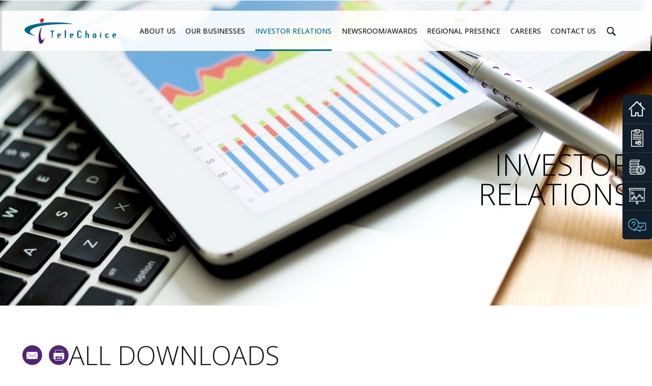

--- FILE ---
content_type: text/html
request_url: https://telechoice.listedcompany.com/download.html
body_size: 21381
content:
<!DOCTYPE html>
<html lang="en" class="no-js">
<head> 
<meta charset="utf-8">
<meta http-equiv="X-UA-Compatible" content="IE=edge">
<meta name="viewport" content="width=device-width, initial-scale=1.0">
<title>TeleChoice International Ltd - Investor Relations: All Downloads</title>
<link type="image/png" href="/images/favicon.png" rel="icon" />

<link rel="stylesheet" type="text/css" href="//ir.listedcompany.com/images/css_si_common.css" />
<link rel="stylesheet" type="text/css" href="//ir.listedcompany.com/images/css_ir_common.css" />
<link rel="stylesheet" type="text/css" href="/images/css/normalize.css" />
<link rel="stylesheet" type="text/css" href="/images/css/font-awesome.css" />
<link rel="preconnect" href="https://fonts.googleapis.com">
<link rel="preconnect" href="https://fonts.gstatic.com" crossorigin>
<link href="https://fonts.googleapis.com/css2?family=Open+Sans:ital,wght@0,300..800;1,300..800&display=swap" rel="stylesheet">
<link rel="stylesheet" type="text/css" href="/images/css/animate.min.css" />
<link rel="stylesheet" type="text/css" href="/images/css/si-gridbase.css" />
<link rel="stylesheet" type="text/css" href="/images/css/flexslider.css" />
<link rel="stylesheet" type="text/css" href="/images/css/slicknav.css" />
<link rel="stylesheet" type="text/css" href="/images/css/slick.css" />
<link rel="stylesheet" type="text/css" href="/images/css/slick-theme.css" />
<link rel="stylesheet" type="text/css" href="/images/css/anicollection.css" >
<link rel="stylesheet" type="text/css" href="/images/css/colorbox.css" />
<!--<link rel="stylesheet" type="text/css" href="/images/fonts/roboto/stylesheet.css" >-->
<link rel="stylesheet" type="text/css" href="/images/css/responsive-tabs.css" >
<link rel="stylesheet" type="text/css" href="/images/css/telechoice-style.css" >
<link rel="stylesheet" type="text/css" href="//telechoice.listedcompany.com/images/css_ir_telechoice.css" />
<!-- HTML5 shim, for IE6-8 support of HTML5 elements -->
    <!--[if lt IE 9]>
        <script src="http://cdnjs.cloudflare.com/ajax/libs/respond.js/1.4.2/respond.min.js"></script>
  <![endif] -->
<script type="text/javascript" src="//ir.listedcompany.com/images/js_si_common.js"></script>
<script type="text/javascript" src="//ir.listedcompany.com/images/js_ir_common.js"></script>

<!--<script type="text/javascript" src="js/jquery-1.12.4.min.js"></script>-->
    <script src="https://code.jquery.com/jquery-3.7.1.min.js" integrity="sha256-/JqT3SQfawRcv/BIHPThkBvs0OEvtFFmqPF/lYI/Cxo=" crossorigin="anonymous"></script>    
    <script src="https://code.jquery.com/jquery-migrate-3.4.1.min.js" integrity="sha256-UnTxHm+zKuDPLfufgEMnKGXDl6fEIjtM+n1Q6lL73ok=" crossorigin="anonymous"></script>
    

<script type="text/javascript" src="/images/js/modernizr.js"></script>
<script type="text/javascript" src="/images/js/TweenMax.min.js"></script>
<script type="text/javascript" src="/images/js/jquery.colorbox.js"></script>
<script type="text/javascript" src="/images/js/jquery.matchHeight.js"></script>
<script type="text/javascript" src="/images/js/jquery.scrollUp.min.js"></script>
<script type="text/javascript" src="/images/js/telechoice-main.js"></script>


<!--
<script type="text/javascript" src="//telechoice.listedcompany.com/javascripts/js_ir_telechoice.js"></script>
--><!---->

</head>

<body  id="download">

<!-- Check:telechoice::EndCheck -->
<!-- Start Wrapper -->
<div id="wrapper">

  <!-- Start Header Wrapper -->
  <div class="header-wrap clearfix">
    <div class="header-wrapinner clearfix">
      <!-- Start Header -->
      <header class="nav-down" id="navbar">
        <div class="container">
          <div class="col-group nav-wrap">
            <div class="col-ld-2 logo-wrap">
              <div class="logo"> 
              <a href="http://www.telechoice.com.sg/home.html"><img src="/images/telechoice-logo.png" alt="TeleChoice" class="img-responsive" /></a>
              </div>
            </div>
            <nav class="col-ld-9" id="primary-nav">
              <ul id="menu" class="f-right menuNav">
                <li><a class="" href="http://www.telechoice.com.sg/corporate-profile.html">About Us</a>
                  <!-- First Tier Drop Down -->
                  <ul class="submenu" id="sub-menu">
                   	<li><a href="http://www.telechoice.com.sg/corporate-profile.html">Corporate Profile</a></li>
                   	<li><a href="http://www.telechoice.com.sg/vision-mission.html">Vision, Mission and Values</a></li>
                   	<li><a href="http://www.telechoice.com.sg/history.html">History/Milestones</a></li>
                   	<li><a href="http://www.telechoice.com.sg/bod.html">Board of Directors</a></li>
                  	<li><a href="http://www.telechoice.com.sg/executive-management.html">Executive Management</a></li>
                	</ul>	        
                </li>
                <li><a href="http://www.telechoice.com.sg/consumer-business-group.html">Our Businesses</a>
                  <!-- First Tier Drop Down -->
                  <ul class="submenu">
                    <li><a href="http://www.telechoice.com.sg/consumer-business-group.html">Consumer Business Group</a>
                        <ul class="desktop-hide">
                                    <li><a href="http://www.telechoice.com.sg/about-consumer-business.html">About Consumer Business</a>
                                        <ul>
                                            <li><a href="http://www.telechoice.com.sg/about-consumer-business.html">About Consumer Business</a></li>
                                            <li><a href="http://www.telechoice.com.sg/planet-touchpoints.html">Planet Touch-Points</a></li>
                                        </ul>
                                    </li>
                                    <li><a href="http://www.telechoice.com.sg/fulfilment-management.html">Solutions</a>
                                        <ul>
                                            <li><a href="http://www.telechoice.com.sg/fulfilment-management.html">Fulfilment & Supply Chain Management</a></li>
                                            <li><a href="http://www.telechoice.com.sg/retail-management-services.html">Retail Management Services</a></li>
                                            <li><a href="http://www.telechoice.com.sg/ecommerce-management.html">E-commerce Management</a></li>
                                        </ul>
                                    </li>
                                    <li><a href="http://www.telechoice.com.sg/mobile-devices.html">Product Distribution</a>
                                        <ul>
                                            <li><a href="http://www.telechoice.com.sg/mobile-devices.html">Mobile Devices</a></li>
                                            <li><a href="http://www.telechoice.com.sg/prepaid-cards.html">Prepaid Cards and eLoading</a></li>
                                        </ul>
                                    </li>
                                    <li><a href="http://www.telechoice.com.sg/partners-cbg.html">Partners</a></li>
                            </ul>
                    </li>
                    <li><a href="http://www.telechoice.com.sg/enterprise-business-group.html">Enterprise Business Group</a>
                          <ul class="desktop-hide">
                                    <li><a href="http://www.telechoice.com.sg/enterprise-business-group.html">About Enterprise Business</a>
                                        <ul>
                                            <li><a href="http://www.telechoice.com.sg/si-systems.html">S & I Systems</a></li>
                                            <li><a href="http://www.telechoice.com.sg/nxgen-communications.html">NxGen Communications</a></li>
											                      <li><a href="http://www.telechoice.com.sg/nexwave-tech.html">NexWave Technologies</a></li>
											                      <li><a href="http://www.telechoice.com.sg/nexwave-telecoms.html">NexWave Telecoms</a></li>
                                        </ul>
                                    </li>
                                    <li><a href="http://www.telechoice.com.sg/hospitality-solutions.html">Solutions</a>
                                        <ul>
                                            <li><a href="http://www.telechoice.com.sg/hospitality-solutions.html">Hospitality</a></li>
                                            <li><a href="http://www.telechoice.com.sg/iotbigdata.html">IOT/Big Data</a></li>
                                            <li><a href="http://www.telechoice.com.sg/elearning-solutions.html">eLearning and Assessment</a></li>
											                      <li><a href="http://www.telechoice.com.sg/cloud.html">Cloud</a></li>
											                      <li><a href="http://www.telechoice.com.sg/contact-center.html">Contact Center / Unified Communications</a></li>
											                      <li><a href="http://www.telechoice.com.sg/infrastructure.html">Infrastructure</a></li>
											                      <li><a href="http://www.telechoice.com.sg/IDD1521.html">IDD 1521</a></li>
											                      <li><a href="http://www.telechoice.com.sg/communications-engineering.html">Communications Engineering</a></li>
											                      <li><a href="http://www.telechoice.com.sg/managed-services.html">Managed Services</a></li>
                                        </ul>
                                    </li>
                                    <li><a href="http://www.telechoice.com.sg/telecommunications.html">Product Distribution</a>
                                        <ul>
                                            <li><a href="http://www.telechoice.com.sg/telecommunications.html">Telecommunications</a></li>
                                            <li><a href="http://www.telechoice.com.sg/it-security.html">IT Security</a></li>
											                      <li><a href="http://www.telechoice.com.sg/enterprise-network.html">Enterprise Network</a></li>
                                        </ul>
                                    </li>
                                    <li><a href="http://www.telechoice.com.sg/partners.html">Partners</a></li>
                                </ul>
                    </li>
                  </ul>
                </li>
                <li><a class="selected" href="/home.html" target="_top">Investor Relations</a>
                  <!-- First Tier Drop Down --><ul class="submenu">
      <li><a href="/home.html" target="_top">IR Home</a>
    
    </li>
      
      <li><a href="/profile.html" target="_top">Corporate Information</a>
    <ul class="desktop-hide"><li><a href="/profile.html" target="_top">Corporate Profile</a></li>
      
      <li><a href="/businesses.html" target="_top">Core Businesses</a></li>
      
      <li><a href="/directors.html" target="_top">Board Of Directors</a></li>
      
      <li><a href="/management.html" target="_top">Executive Management</a></li>
      
      <li><a href="/corporate.html" target="_top">Corporate Governance</a></li>
      
      <li><a href="/ir_policy.html" target="_top">IR Policy</a></li>
      
      <li><a href="/sustainability.html" target="_top">Sustainability Report</a></li></ul>
    </li>
      
      <li><a href="/financials.html" target="_top">Financial Information</a>
    <ul class="desktop-hide"><li><a href="/financials.html" target="_top">Financials</a></li>
      
      <li><a href="/shareholdings.html" target="_top">Shareholdings</a></li>
      
      <li><a href="/dividend.html" target="_top">Dividend Information</a></li>
      
      <li><a href="/financial_ratios.html" target="_top">Financial Ratios</a></li>
      
      <li><a href="/financial_calendar.html" target="_top">Financial Calendar</a></li>
      
      <li><a href="/ar.html" target="_top">Annual Report</a></li>
      
      <li><a href="/appendix.html" target="_top">Appendix</a></li></ul>
    </li>
      
      <li><a href="/stock_fundamentals.html" target="_top">Stock Information</a>
    <ul class="desktop-hide"><li><a href="/stock_fundamentals.html" target="_top">Stock Fundamentals</a></li>
      
      <li><a href="/stock_chart_interactive.html" target="_top">Interactive Charts</a></li>
      
      <li><a href="/stock_insider.html" target="_top">Insider Trades</a></li>
      
      <li><a href="/historical_price.html" target="_top">Historical Price</a></li>
      
      <li><a href="/investment_calculator.html" target="_top">Investment Calculator</a></li></ul>
    </li>
      
      <li><a href="/email_alerts.html" target="_top" class="selected">Information Request</a>
    <ul class="desktop-hide"><li><a href="/email_alerts.html" target="_top">Email Alerts</a></li>
      
      <li><a href="/ir_contact.html" target="_top">IR Contact</a></li>
      
      <li><a href="/download.html" target="_top">All Downloads</a></li></ul>
    </li>
      
    </ul>                </li>
                <li><a  href="/newsroom.html" target="_top">Newsroom/Awards</a>
                  <ul class="submenu">
                    <li><a  href="/newsroom.html" target="_top">Newsroom</a></li>
                    <li><a class="" href="http://www.telechoice.com.sg/awards.html">Awards</a></li>
                  </ul>
                </li>
                <li><a class="" href="http://www.telechoice.com.sg/regional-presence.html">Regional Presence</a></li>
                  <li><a class="" href="http://www.telechoice.com.sg/careers.html">Careers</a></li>
                  <li><a class="" href="http://www.telechoice.com.sg/contact.html">Contact Us</a>
									<!-- First Tier Drop Down -->
                  	<ul class="submenu">
                    	<li><a href="http://www.telechoice.com.sg/contact.html#ctform" data-scroll="ctform">Contact Form</a></li>
                      <!--<li><a href="#">Site Map</a></li>-->
                    </ul>	    
				 				 </li>
              </ul>
            </nav>

                        <!--START-SEARCH-BOX
                        <div class="search-fixed col-ld-1 search-mob">
                            
                              <div id="searchbtn"><img src="/images/search-button.png" alt="Search" width="20" height="20"></div>
                              <div id="search_box" style="display: none;">					
                                  <form id="searchbox_001031987809435161210:o4orot4foks" action="search-result.html" name="search">
                                      <input name="q" placeholder="SEARCH THIS SITE" onfocus="if (this.value==this.defaultValue){this.value='';}" onblur="if (this.value==''){this.value=this.defaultValue;}" type="text">
                                      <input value="001031987809435161210:o4orot4foks" name="cx" type="hidden">
                                      <input name="cof" value="FORID:11" type="hidden">
                               
                                  </form>
                              </div>
                          </div>
                    <!--END-SEARCH-BOX-->





                        <div class="search-fixed col-ld-1 search-mob">
                            
                              <div id="searchbtn"><img src="/images/search-button.png" alt="Search" width="20" height="20"></div>
                              <div id="search_box" style="display: none;">					
                                   <form name="search" action="/search.html" method="get" onsubmit="return ir_searchPreSearchCheck();">
                                      <input  placeholder="SEARCH THIS SITE" onfocus="if (this.value==this.defaultValue){this.value='';}" onblur="if (this.value==''){this.value=this.defaultValue;}" type="text" id="irsearch" class="text" name="search" value="">
                                     
                               
                                  </form>
                              </div>
                          </div>






          </div>
        </div>
      </header>
      <!-- End Header -->
      
      <!-- Start Sub Banner	-->	
     <div class="sub-banner-wrap">	
        <div class="banner-ir b-height">
            <div class="caption-wrapper">
                <div class="container flex-caption">
                    <div class="col-group">
                      <div class="col-12"> 
                          <div class="main-caption">Investor<br /> Relations</div>
                      </div>
                    </div>
                </div>
           	 </div>
        </div>     </div>              
   <!-- End Sub Banner	-->	    

      <!-- Start Quick Menu -->
      <div class="toolbox" id="sticky">
       <div class="icobox">
  <div class="tool-ico-1 img-ico">
    <a href="/home.html"></a>
  </div>
  <div class="tooltitles" style="cursor: pointer;"><a href="/home.html">IR Home</a></div>
  <div class="clear"></div>
  </div>
      
      <div class="icobox">
  <div class="tool-ico-2 img-ico">
    <a href="/profile.html"></a>
  </div>
  <div class="tooltitles" style="cursor: pointer;"><a href="/profile.html">Corporate Information</a></div>
  <div class="clear"></div>
  </div>
      
      <div class="icobox">
  <div class="tool-ico-3 img-ico">
    <a href="/financials.html"></a>
  </div>
  <div class="tooltitles" style="cursor: pointer;"><a href="/financials.html">Financial Information</a></div>
  <div class="clear"></div>
  </div>
      
      <div class="icobox">
  <div class="tool-ico-4 img-ico">
    <a href="/stock_fundamentals.html"></a>
  </div>
  <div class="tooltitles" style="cursor: pointer;"><a href="/stock_fundamentals.html">Stock Information</a></div>
  <div class="clear"></div>
  </div>
      
      <div class="icobox">
  <div class="tool-ico-5 img-ico">
    <a class="active" href="/email_alerts.html"></a>
  </div>
  
  <div class="tooltitles" style="cursor: pointer;"><a href="/email_alerts.html" class="active">Information Request</a></div>
  <div class="clear"></div>
  </div>        
      </div>
      
      

      <!-- End Quick Menu -->

    </div>
  </div>
  <!-- End Header Wrapper -->



<div class="ir-content">
<div class="sub-topbottom-gutter reset clearfix section ">  <div class="container">
    <div class="col-group sub-content-inner"> 
    	<div class="col-dt-12">
	    	<h1><span class="si_floatRight si_marginLeft mobile-print"><a href="/email_page.html?id=%2Fdownload.html"><img src="/images/icon_email.png" alt="Email This" /></a> <a href="/download.html/print/1?"><img src="/images/icon_print.png" alt="Print This" /></a></span>All Downloads</h1>
	      <ul class="ir-main-manu"><style>

.ir-main-manu li.financial_info {
    width: 14.2% !important;
}

</style>
<li class="info_request"><a href="/email_alerts.html">Email Alerts</a></li>
      
      <li class="info_request"><a href="/ir_contact.html">IR Contact</a></li>
      
      <li class="active info_request"><a href="/download.html">All Downloads</a></li>	    	</ul>
    	</div>
</div>
</div>
<div class="ir-Downloads">
<div class="container">
<div class="col-group">
<div class="col-dt-12"><script type="text/javascript">
<!--

var fileSize = new Array();    fileSize['3485'] = 516;
    fileSize['115391'] = 255;
    fileSize['92817'] = 332;
    fileSize['88232'] = 378;
    fileSize['84910'] = 388;
    fileSize['82049'] = 341;
    fileSize['80151'] = 512;
    fileSize['76316'] = 469;
    fileSize['74479'] = 446;
    fileSize['73782'] = 415;
    fileSize['71215'] = 415;
    fileSize['68357'] = 379;
    fileSize['65797'] = 454;
    fileSize['63680'] = 390;
    fileSize['61242'] = 485;
    fileSize['59045'] = 414;
    fileSize['56561'] = 399;
    fileSize['54464'] = 432;
    fileSize['52273'] = 502;
    fileSize['49700'] = 382;
    fileSize['48110'] = 140;
    fileSize['46809'] = 386;
    fileSize['44101'] = 404;
    fileSize['44100'] = 122;
    fileSize['41994'] = 406;
    fileSize['41868'] = 92;
    fileSize['38782'] = 85;
    fileSize['38781'] = 418;
    fileSize['36379'] = 429;
    fileSize['36317'] = 91;
    fileSize['34231'] = 203;
    fileSize['34360'] = 438;
    fileSize['32312'] = 487;
    fileSize['31841'] = 414;
    fileSize['30472'] = 386;
    fileSize['29211'] = 524;
    fileSize['29212'] = 485;
    fileSize['28145'] = 468;
    fileSize['28151'] = 435;
    fileSize['28144'] = 429;
    fileSize['27168'] = 350;
    fileSize['27167'] = 493;
    fileSize['26311'] = 154;
    fileSize['26310'] = 302;
    fileSize['24901'] = 237;
    fileSize['24902'] = 220;
    fileSize['22236'] = 156;
    fileSize['22237'] = 236;
    fileSize['293258'] = 706;
            fileSize['293258.116412'] = 163;    fileSize['286803'] = 581;
            fileSize['286803.111171'] = 155;    fileSize['281611'] = 696;
            fileSize['281611.108080'] = 460;    fileSize['275565'] = 278;
    fileSize['270884'] = 446;
            fileSize['270884.102310'] = 121;    fileSize['264837'] = 598;
    fileSize['258971'] = 179;
            fileSize['258971.97121'] = 62;    fileSize['252588'] = 218;
            fileSize['252588.94381'] = 87;    fileSize['245870'] = 176;
            fileSize['245870.90954'] = 97;    fileSize['142596'] = 456;
            fileSize['142596.64026'] = 262;    fileSize['135569'] = 308;
            fileSize['135569.60862'] = 254;    fileSize['127836'] = 139;
            fileSize['127836.57819'] = 49;    fileSize['125033'] = 113;
    fileSize['121636'] = 112;
            fileSize['121636.53750'] = 26;    fileSize['117789'] = 95;
    fileSize['113180'] = 133;
            fileSize['113180.49604'] = 34;    fileSize['109627'] = 106;
    fileSize['105417'] = 104;
            fileSize['105417.46114'] = 28;    fileSize['102421'] = 88;
    fileSize['98286'] = 131;
            fileSize['98286.42159'] = 29;    fileSize['94949'] = 102;
    fileSize['92358'] = 103;
            fileSize['92358.39210'] = 27;    fileSize['89857'] = 86;
    fileSize['86634'] = 143;
    fileSize['84085'] = 467;
    fileSize['81081'] = 454;
    fileSize['77865'] = 375;
    fileSize['75917'] = 644;
    fileSize['73438'] = 457;
    fileSize['71173'] = 110;
    fileSize['68092'] = 373;
    fileSize['65541'] = 477;
    fileSize['62888'] = 387;
    fileSize['61049'] = 96;
    fileSize['58706'] = 67;
    fileSize['56250'] = 132;
    fileSize['54060'] = 96;
    fileSize['52022'] = 96;
    fileSize['49238'] = 79;
    fileSize['46727'] = 134;
    fileSize['43850'] = 116;
    fileSize['41663'] = 433;
    fileSize['38648'] = 112;
    fileSize['35995'] = 136;
    fileSize['33403'] = 98;
    fileSize['31604'] = 101;
    fileSize['30294'] = 82;
    fileSize['29028'] = 125;
    fileSize['28001'] = 93;
    fileSize['26992'] = 94;
    fileSize['25960'] = 75;
    fileSize['24777'] = 131;
    fileSize['22024'] = 106;
    fileSize['21203'] = 106;
    fileSize['21204'] = 88;
    fileSize['21205'] = 148;
    fileSize['21206'] = 114;
    fileSize['21207'] = 107;
    fileSize['21208'] = 88;
    fileSize['21209'] = 162;
    fileSize['21210'] = 136;
    fileSize['21211'] = 111;
    fileSize['21212'] = 88;
    fileSize['21213'] = 127;
    fileSize['21214'] = 262;
    fileSize['21215'] = 227;
    fileSize['21216'] = 185;
    fileSize['21217'] = 154;
    fileSize['21218'] = 310;
    fileSize['21219'] = 132;
    fileSize['21221'] = 89;
    fileSize['21222'] = 238;
    fileSize['21223'] = 183;
    fileSize['288326'] = 6633;
    fileSize['277304'] = 5098;
    fileSize['266538'] = 4261;
    fileSize['205046'] = 4101;
    fileSize['130483'] = 4926;
    fileSize['115416'] = 2810;
    fileSize['100860'] = 2666;
    fileSize['87983'] = 4475;
    fileSize['77267'] = 2687;
    fileSize['66885'] = 17771;
    fileSize['57484'] = 2417;
    fileSize['48190'] = 1471;
    fileSize['37205'] = 6446;
    fileSize['29739'] = 2760;
    fileSize['25479'] = 4621;
    fileSize['12437'] = 2041;
    fileSize['3477'] = 5654;
    fileSize['3478'] = 937;
    fileSize['3479'] = 1485;
    fileSize['3480'] = 2481;
    fileSize['3481'] = 1368;

function sumFileSize()
{
  var i;
  var totalSize = 0;

if (document.filesDownload.file_id.length > 1) {
  for(i = 0; i < document.filesDownload.file_id.length; i++)
  {
    if (document.filesDownload.file_id[i].checked == true && fileSize[document.filesDownload.file_id[i].value])
    {
       totalSize += parseInt(fileSize[document.filesDownload.file_id[i].value]);
    }
  }
}
else {
	if (document.filesDownload.file_id.checked == true)
	{
		totalSize += parseInt(fileSize[document.filesDownload.file_id.value]);
	}
}		

  totalSize /= 1024;

  if (totalSize == 0)
    document.filesDownload.total_file_size.value = 0;
  else
    document.filesDownload.total_file_size.value = totalSize.toFixed(2);

  return true;
}


function downloadFiles()
{
  var i;
  var count = 0;
  var downloadURL = '/download_popup.html?type=zip&key=fb0ce0112eb22f36d3a2ceb01bdd61c0a2eed909&dlid=';

if (document.filesDownload.file_id.length > 1) {
  for(i = 0; i < document.filesDownload.file_id.length; i++)
  {
    // Ensure that the document exist and there is a filesize associated to it.
    if (document.filesDownload.file_id[i].checked == true && fileSize[document.filesDownload.file_id[i].value])
    {
      downloadURL = downloadURL + document.filesDownload.file_id[i].value + ':';
      count++;
    }
  }
}

else {
	if (document.filesDownload.file_id.checked == true )
	{ 
		downloadURL = downloadURL + document.filesDownload.file_id.value + ':';
      count++;
	}
}	

  if (count >= 1)
    window.open(downloadURL, 'downloadWin', 'toolbars=0,height=272,width=403,status=0,location=0,menubar=0,directories=0,resizable=0');
  else
    alert('Please select the document(s) you wish to download');

  return false;
}

-->
</script>

<form method="get" action="#" name="filesDownload">
<p>Select the document(s) you wish to download.<br />
Size of selected files(uncompressed)&nbsp;&nbsp;&nbsp;<input name="total_file_size" size="5" type="text" /> MB&nbsp;&nbsp;&nbsp;&nbsp;&nbsp;&nbsp;&nbsp;&nbsp;&nbsp;&nbsp;<input type="button" class="button3-fluid" value="Download" onclick="return downloadFiles();" /></p>

<div class="switch-to-landscape"></div>
<div class="table-container">
<table class="ir_table_download si_center" summary="All Downloads">
	<tr class="ir_tableTopRow">
		<th id="Title" class="si_left">Title</th>
		<th id="Date" class="si_left" width="12%">Date</th>
		<th id="FileTypeSize" width="15%">File Type/Size</th>
		<th id="Downloads" width="12%">Download</th>
	</tr>		<tr class="rowHeader">
			<th id="Financials" colspan="4" class="si_left">Financials</th>
		</tr>
		
					<tr class="row1">
				<td class="si_left">Half Year Results Financial Statement And Related Announcement<br />Financial Statement</td>
				<td class="bullet si_left">14 Aug 2025</td>
				<td><a href="https://ir.listedcompany.com/tracker.pl?type=5&amp;id=293258&amp;m=6454cf2422c48bcdf4963e61d254f21a77421a3be35c8f4fd6ad5ef138c96c4f&amp;redirect=https%3A%2F%2Ftelechoice.listedcompany.com%2Fnewsroom%2F20250814_172005_T41_M4CJROSQ980LUGLH.1.pdf" title="Half Year Results Financial Statement And Related Announcement"><img src="/images/icon_pdf.gif" class="ir_middle" alt="PDF version" /> 706 KB </a></td>
				<td><input name="file_id" type="checkbox" value="293258" onclick="return sumFileSize();" /></td>
			</tr>
							<tr>
					<td  class="si_left">Press Release</td>
					<td class="bullet si_left">14 Aug 2025</td>
					<td><a href="https://telechoice.listedcompany.com/newsroom/20250814_172005_T41_M4CJROSQ980LUGLH.2.pdf" title="Half Year Results Financial Statement And Related Announcement"><img src="/images/icon_pdf.gif" class="ir_middle" alt="PDF version" /> 163 KB</a></td>
					<td><input name="file_id" type="checkbox" value="293258.116412" onclick="return sumFileSize();" /></td>
				</tr>						<tr class="row1">
				<td class="si_left">Full Year Results Financial Statement And Related Announcement<br />Financial Statement</td>
				<td class="bullet si_left">27 Feb 2025</td>
				<td><a href="https://ir.listedcompany.com/tracker.pl?type=5&amp;id=286803&amp;m=ee741fc719965f9205a0050622572158e48a90298374106faeb2bdb1af1baa74&amp;redirect=https%3A%2F%2Ftelechoice.listedcompany.com%2Fnewsroom%2F20250227_174418_T41_QL5UASQSTZ650YOH.1.pdf" title="Full Year Results Financial Statement And Related Announcement"><img src="/images/icon_pdf.gif" class="ir_middle" alt="PDF version" /> 581 KB </a></td>
				<td><input name="file_id" type="checkbox" value="286803" onclick="return sumFileSize();" /></td>
			</tr>
							<tr>
					<td  class="si_left">Press Release</td>
					<td class="bullet si_left">27 Feb 2025</td>
					<td><a href="https://telechoice.listedcompany.com/newsroom/20250227_174418_T41_QL5UASQSTZ650YOH.2.pdf" title="Full Year Results Financial Statement And Related Announcement"><img src="/images/icon_pdf.gif" class="ir_middle" alt="PDF version" /> 155 KB</a></td>
					<td><input name="file_id" type="checkbox" value="286803.111171" onclick="return sumFileSize();" /></td>
				</tr>						<tr class="row1">
				<td class="si_left">Half Year Results Financial Statement And Related Announcement<br />Financial Statement</td>
				<td class="bullet si_left">13 Aug 2024</td>
				<td><a href="https://ir.listedcompany.com/tracker.pl?type=5&amp;id=281611&amp;m=15e2055163c1418697a7d88dcae2e224cb548c5094010c12c1cc49cfadf5544a&amp;redirect=https%3A%2F%2Ftelechoice.listedcompany.com%2Fnewsroom%2F20240813_172814_T41_D3IA425GSMCRPZ8W.1.pdf" title="Half Year Results Financial Statement And Related Announcement"><img src="/images/icon_pdf.gif" class="ir_middle" alt="PDF version" /> 696 KB </a></td>
				<td><input name="file_id" type="checkbox" value="281611" onclick="return sumFileSize();" /></td>
			</tr>
							<tr>
					<td  class="si_left">Press Release</td>
					<td class="bullet si_left">13 Aug 2024</td>
					<td><a href="https://telechoice.listedcompany.com/newsroom/20240813_172814_T41_D3IA425GSMCRPZ8W.2.pdf" title="Half Year Results Financial Statement And Related Announcement"><img src="/images/icon_pdf.gif" class="ir_middle" alt="PDF version" /> 460 KB</a></td>
					<td><input name="file_id" type="checkbox" value="281611.108080" onclick="return sumFileSize();" /></td>
				</tr>						<tr class="row1">
				<td class="si_left">Full Year Results Financial Statement And Related Announcement<br />Financial Statement</td>
				<td class="bullet si_left">23 Feb 2024</td>
				<td><a href="https://ir.listedcompany.com/tracker.pl?type=5&amp;id=275565&amp;m=3dd8657eb240b50ac5c9c6f8fdfc30fca076467ec9e705b58509c17d85d782db&amp;redirect=https%3A%2F%2Ftelechoice.listedcompany.com%2Fnewsroom%2F20240223_183056_T41_E6TAYMBRHIVD32NY.1.pdf" title="Full Year Results Financial Statement And Related Announcement"><img src="/images/icon_pdf.gif" class="ir_middle" alt="PDF version" /> 278 KB </a></td>
				<td><input name="file_id" type="checkbox" value="275565" onclick="return sumFileSize();" /></td>
			</tr>
									<tr class="row1">
				<td class="si_left">Half Year Results Financial Statement And Related Announcement<br />Financial Statement</td>
				<td class="bullet si_left">14 Aug 2023</td>
				<td><a href="https://ir.listedcompany.com/tracker.pl?type=5&amp;id=270884&amp;m=e8ea276b6a3b4fc22d64d88af1260b3390f1a665825e2b163edb3afc0c3badd9&amp;redirect=https%3A%2F%2Ftelechoice.listedcompany.com%2Fnewsroom%2F20230814_200215_T41_6WT94F3T8NDAAT5I.1.pdf" title="Half Year Results Financial Statement And Related Announcement"><img src="/images/icon_pdf.gif" class="ir_middle" alt="PDF version" /> 446 KB </a></td>
				<td><input name="file_id" type="checkbox" value="270884" onclick="return sumFileSize();" /></td>
			</tr>
							<tr>
					<td  class="si_left">Press Release</td>
					<td class="bullet si_left">14 Aug 2023</td>
					<td><a href="https://telechoice.listedcompany.com/newsroom/20230814_200215_T41_6WT94F3T8NDAAT5I.2.pdf" title="Half Year Results Financial Statement And Related Announcement"><img src="/images/icon_pdf.gif" class="ir_middle" alt="PDF version" /> 121 KB</a></td>
					<td><input name="file_id" type="checkbox" value="270884.102310" onclick="return sumFileSize();" /></td>
				</tr>						<tr class="row1">
				<td class="si_left">Full Year Results Financial Statement And Related Announcement<br />Financial Statement</td>
				<td class="bullet si_left">25 Feb 2023</td>
				<td><a href="https://ir.listedcompany.com/tracker.pl?type=5&amp;id=264837&amp;m=5e484fa80f084714b85092f619befa7da737dc5114e987041deadef8cfd14d85&amp;redirect=https%3A%2F%2Ftelechoice.listedcompany.com%2Fnewsroom%2F20230225_183239_T41_RYBAIWSNUSTATRCG.1.pdf" title="Full Year Results Financial Statement And Related Announcement"><img src="/images/icon_pdf.gif" class="ir_middle" alt="PDF version" /> 598 KB </a></td>
				<td><input name="file_id" type="checkbox" value="264837" onclick="return sumFileSize();" /></td>
			</tr>
									<tr class="row1">
				<td class="si_left">Half Year Results Financial Statement And Related Announcement<br />Financial Statement</td>
				<td class="bullet si_left">12 Aug 2022</td>
				<td><a href="https://ir.listedcompany.com/tracker.pl?type=5&amp;id=258971&amp;m=6e85438cf8f2e088f8ae0b3f42cf26fc14d2e765dfa01a2f65119eea4741f7d0&amp;redirect=https%3A%2F%2Ftelechoice.listedcompany.com%2Fnewsroom%2F20220812_175851_T41_CRTXG714J3M1NJF4.1.pdf" title="Half Year Results Financial Statement And Related Announcement"><img src="/images/icon_pdf.gif" class="ir_middle" alt="PDF version" /> 179 KB </a></td>
				<td><input name="file_id" type="checkbox" value="258971" onclick="return sumFileSize();" /></td>
			</tr>
							<tr>
					<td  class="si_left">Press Release</td>
					<td class="bullet si_left">12 Aug 2022</td>
					<td><a href="https://telechoice.listedcompany.com/newsroom/20220812_175851_T41_CRTXG714J3M1NJF4.2.pdf" title="Half Year Results Financial Statement And Related Announcement"><img src="/images/icon_pdf.gif" class="ir_middle" alt="PDF version" /> 62 KB</a></td>
					<td><input name="file_id" type="checkbox" value="258971.97121" onclick="return sumFileSize();" /></td>
				</tr>						<tr class="row1">
				<td class="si_left">Full Year Results Financial Statement And Related Announcement<br />Financial Statement</td>
				<td class="bullet si_left">25 Feb 2022</td>
				<td><a href="https://ir.listedcompany.com/tracker.pl?type=5&amp;id=252588&amp;m=12d41ed534f562ebcdff2bccbe76f2e0ed03765fa91a75c80970435a101a823d&amp;redirect=https%3A%2F%2Ftelechoice.listedcompany.com%2Fnewsroom%2F20220225_180802_T41_HYEMKVKAR46JWB55.1.pdf" title="Full Year Results Financial Statement And Related Announcement"><img src="/images/icon_pdf.gif" class="ir_middle" alt="PDF version" /> 218 KB </a></td>
				<td><input name="file_id" type="checkbox" value="252588" onclick="return sumFileSize();" /></td>
			</tr>
							<tr>
					<td  class="si_left">Press Release</td>
					<td class="bullet si_left">25 Feb 2022</td>
					<td><a href="https://telechoice.listedcompany.com/newsroom/20220225_180802_T41_HYEMKVKAR46JWB55.2.pdf" title="Full Year Results Financial Statement And Related Announcement"><img src="/images/icon_pdf.gif" class="ir_middle" alt="PDF version" /> 87 KB</a></td>
					<td><input name="file_id" type="checkbox" value="252588.94381" onclick="return sumFileSize();" /></td>
				</tr>						<tr class="row1">
				<td class="si_left">Half Year Results Financial Statement And Related Announcement<br />Financial Statement</td>
				<td class="bullet si_left">14 Aug 2021</td>
				<td><a href="https://ir.listedcompany.com/tracker.pl?type=5&amp;id=245870&amp;m=48fa71560012f3398d2c940eee0455aa251ee60d1b27c1d9add67d9c69ae5c0f&amp;redirect=https%3A%2F%2Ftelechoice.listedcompany.com%2Fnewsroom%2F20210814_202231_T41_FM38UANDG7JNKPKA.1.pdf" title="Half Year Results Financial Statement And Related Announcement"><img src="/images/icon_pdf.gif" class="ir_middle" alt="PDF version" /> 176 KB </a></td>
				<td><input name="file_id" type="checkbox" value="245870" onclick="return sumFileSize();" /></td>
			</tr>
							<tr>
					<td  class="si_left">Press Release</td>
					<td class="bullet si_left">14 Aug 2021</td>
					<td><a href="https://telechoice.listedcompany.com/newsroom/20210814_202231_T41_FM38UANDG7JNKPKA.2.pdf" title="Half Year Results Financial Statement And Related Announcement"><img src="/images/icon_pdf.gif" class="ir_middle" alt="PDF version" /> 97 KB</a></td>
					<td><input name="file_id" type="checkbox" value="245870.90954" onclick="return sumFileSize();" /></td>
				</tr>						<tr class="row1">
				<td class="si_left">Full Year Results Financial Statement And Related Announcement<br />Financial Statement</td>
				<td class="bullet si_left">24 Feb 2021</td>
				<td><a href="https://ir.listedcompany.com/tracker.pl?type=5&amp;id=142596&amp;m=c14d2808ef416cfa37774b59c7c710ef6c720e0d4ee27b93ed715ce768e23be3&amp;redirect=https%3A%2F%2Ftelechoice.listedcompany.com%2Fnewsroom%2F20210224_172109_T41_NAJVD8YFX3RSXLR9.1.pdf" title="Full Year Results Financial Statement And Related Announcement"><img src="/images/icon_pdf.gif" class="ir_middle" alt="PDF version" /> 456 KB </a></td>
				<td><input name="file_id" type="checkbox" value="142596" onclick="return sumFileSize();" /></td>
			</tr>
							<tr>
					<td  class="si_left">Press Release</td>
					<td class="bullet si_left">24 Feb 2021</td>
					<td><a href="https://telechoice.listedcompany.com/newsroom/20210224_172109_T41_NAJVD8YFX3RSXLR9.2.pdf" title="Full Year Results Financial Statement And Related Announcement"><img src="/images/icon_pdf.gif" class="ir_middle" alt="PDF version" /> 262 KB</a></td>
					<td><input name="file_id" type="checkbox" value="142596.64026" onclick="return sumFileSize();" /></td>
				</tr>						<tr class="row1">
				<td class="si_left">Half Year Results Financial Statement And Related Announcement<br />Financial Statement</td>
				<td class="bullet si_left">07 Aug 2020</td>
				<td><a href="https://ir.listedcompany.com/tracker.pl?type=5&amp;id=135569&amp;m=38c887ea8684dba492e2eef21210d3bb26339d6ffc9060b05294da0035f69a44&amp;redirect=http%3A%2F%2Ftelechoice.listedcompany.com%2Fnewsroom%2F20200807_183956_T41_ZHC9AJXUF2Q93P4A.1.pdf" title="Half Year Results Financial Statement And Related Announcement"><img src="/images/icon_pdf.gif" class="ir_middle" alt="PDF version" /> 308 KB </a></td>
				<td><input name="file_id" type="checkbox" value="135569" onclick="return sumFileSize();" /></td>
			</tr>
							<tr>
					<td  class="si_left">Press Release</td>
					<td class="bullet si_left">07 Aug 2020</td>
					<td><a href="http://telechoice.listedcompany.com/newsroom/20200807_183956_T41_ZHC9AJXUF2Q93P4A.2.pdf" title="Half Year Results Financial Statement And Related Announcement"><img src="/images/icon_pdf.gif" class="ir_middle" alt="PDF version" /> 254 KB</a></td>
					<td><input name="file_id" type="checkbox" value="135569.60862" onclick="return sumFileSize();" /></td>
				</tr>						<tr class="row1">
				<td class="si_left">Full Year Results Financial Statement And Related Announcement<br />Financial Statement</td>
				<td class="bullet si_left">24 Feb 2020</td>
				<td><a href="https://ir.listedcompany.com/tracker.pl?type=5&amp;id=127836&amp;m=27c8e2c11f1f8230467b1c29dede3eccf876f244f4e084da83063cee546ee74a&amp;redirect=http%3A%2F%2Ftelechoice.listedcompany.com%2Fnewsroom%2F20200221_191723_T41_OEQPILTRM27VYPKD.1.pdf" title="Full Year Results Financial Statement And Related Announcement"><img src="/images/icon_pdf.gif" class="ir_middle" alt="PDF version" /> 139 KB </a></td>
				<td><input name="file_id" type="checkbox" value="127836" onclick="return sumFileSize();" /></td>
			</tr>
							<tr>
					<td  class="si_left">Press Release</td>
					<td class="bullet si_left">24 Feb 2020</td>
					<td><a href="http://telechoice.listedcompany.com/newsroom/20200221_191723_T41_OEQPILTRM27VYPKD.2.pdf" title="Full Year Results Financial Statement And Related Announcement"><img src="/images/icon_pdf.gif" class="ir_middle" alt="PDF version" /> 49 KB</a></td>
					<td><input name="file_id" type="checkbox" value="127836.57819" onclick="return sumFileSize();" /></td>
				</tr>						<tr class="row1">
				<td class="si_left">Third Quarter Results Financial Statement And Related Announcement<br />Financial Statement</td>
				<td class="bullet si_left">14 Nov 2019</td>
				<td><a href="https://ir.listedcompany.com/tracker.pl?type=5&amp;id=125033&amp;m=f8091d1fd4b7f5f4bf44e60fcaa855c42dbf28c07e112684c26164e9a994226d&amp;redirect=http%3A%2F%2Ftelechoice.listedcompany.com%2Fnewsroom%2F20191114_174400_T41_M2NAYZSMF0VH9NDG.1.pdf" title="Third Quarter Results Financial Statement And Related Announcement"><img src="/images/icon_pdf.gif" class="ir_middle" alt="PDF version" /> 113 KB </a></td>
				<td><input name="file_id" type="checkbox" value="125033" onclick="return sumFileSize();" /></td>
			</tr>
									<tr class="row1">
				<td class="si_left">Second Quarter Results Financial Statement And Related Announcement<br />Financial Statement</td>
				<td class="bullet si_left">14 Aug 2019</td>
				<td><a href="https://ir.listedcompany.com/tracker.pl?type=5&amp;id=121636&amp;m=e8a04bbce42339fb005d35b94c5df004ae8ad0ff9c63d1fd8e4c19fb2314a901&amp;redirect=http%3A%2F%2Ftelechoice.listedcompany.com%2Fnewsroom%2F20190814_174227_T41_KC5ZKL1WLIY0J1QZ.1.pdf" title="Second Quarter Results Financial Statement And Related Announcement"><img src="/images/icon_pdf.gif" class="ir_middle" alt="PDF version" /> 112 KB </a></td>
				<td><input name="file_id" type="checkbox" value="121636" onclick="return sumFileSize();" /></td>
			</tr>
							<tr>
					<td  class="si_left">Press Release</td>
					<td class="bullet si_left">14 Aug 2019</td>
					<td><a href="http://telechoice.listedcompany.com/newsroom/20190814_174227_T41_KC5ZKL1WLIY0J1QZ.2.pdf" title="Second Quarter Results Financial Statement And Related Announcement"><img src="/images/icon_pdf.gif" class="ir_middle" alt="PDF version" /> 26 KB</a></td>
					<td><input name="file_id" type="checkbox" value="121636.53750" onclick="return sumFileSize();" /></td>
				</tr>						<tr class="row1">
				<td class="si_left">First Quarter Results Financial Statement And Related Announcement<br />Financial Statement</td>
				<td class="bullet si_left">15 May 2019</td>
				<td><a href="https://ir.listedcompany.com/tracker.pl?type=5&amp;id=117789&amp;m=e1ac437fe40e82ffda737ea35de5f6e7357e232aa2982e379d490604d29e6323&amp;redirect=http%3A%2F%2Ftelechoice.listedcompany.com%2Fnewsroom%2F20190515_170535_T41_Z981LF0UVUHRNS9G.1.pdf" title="First Quarter Results Financial Statement And Related Announcement"><img src="/images/icon_pdf.gif" class="ir_middle" alt="PDF version" /> 95 KB </a></td>
				<td><input name="file_id" type="checkbox" value="117789" onclick="return sumFileSize();" /></td>
			</tr>
									<tr class="row1">
				<td class="si_left">Full Year Results Financial Statement And Related Announcement<br />Financial Statement</td>
				<td class="bullet si_left">22 Feb 2019</td>
				<td><a href="https://ir.listedcompany.com/tracker.pl?type=5&amp;id=113180&amp;m=bad5afa7e5c3a4cd2c83a33d8768832e36ef064bc5b5f79b70405ecc2ad5d8bb&amp;redirect=http%3A%2F%2Ftelechoice.listedcompany.com%2Fnewsroom%2F20190222_191651_T41_9JD3IT16ZLXDCL3I.1.pdf" title="Full Year Results Financial Statement And Related Announcement"><img src="/images/icon_pdf.gif" class="ir_middle" alt="PDF version" /> 133 KB </a></td>
				<td><input name="file_id" type="checkbox" value="113180" onclick="return sumFileSize();" /></td>
			</tr>
							<tr>
					<td  class="si_left">Press Release</td>
					<td class="bullet si_left">22 Feb 2019</td>
					<td><a href="http://telechoice.listedcompany.com/newsroom/20190222_171012_T41_9C02SJEZZXASWPRJ.2.pdf" title="Full Year Results Financial Statement And Related Announcement"><img src="/images/icon_pdf.gif" class="ir_middle" alt="PDF version" /> 34 KB</a></td>
					<td><input name="file_id" type="checkbox" value="113180.49604" onclick="return sumFileSize();" /></td>
				</tr>						<tr class="row1">
				<td class="si_left">Third Quarter Results Financial Statement And Related Announcement<br />Financial Statement</td>
				<td class="bullet si_left">14 Nov 2018</td>
				<td><a href="https://ir.listedcompany.com/tracker.pl?type=5&amp;id=109627&amp;m=86b37129eeb68dce48bad6428a4133d50f3a89bd8184702a20899cd679078898&amp;redirect=http%3A%2F%2Ftelechoice.listedcompany.com%2Fnewsroom%2F20181114_171847_T41_XMJI897BFEDR3GJU.1.pdf" title="Third Quarter Results Financial Statement And Related Announcement"><img src="/images/icon_pdf.gif" class="ir_middle" alt="PDF version" /> 106 KB </a></td>
				<td><input name="file_id" type="checkbox" value="109627" onclick="return sumFileSize();" /></td>
			</tr>
									<tr class="row1">
				<td class="si_left">Second Quarter Results Financial Statement And Related Announcement<br />Financial Statement</td>
				<td class="bullet si_left">08 Aug 2018</td>
				<td><a href="https://ir.listedcompany.com/tracker.pl?type=5&amp;id=105417&amp;m=32e2d3cae7c00ea135ed630b9eefcac9fcc0b4531b385fa2d0d4ac808ecd2a67&amp;redirect=http%3A%2F%2Ftelechoice.listedcompany.com%2Fnewsroom%2F20180807_170522_T41_TDZM30G9Y8NIC1BO.1.pdf" title="Second Quarter Results Financial Statement And Related Announcement"><img src="/images/icon_pdf.gif" class="ir_middle" alt="PDF version" /> 104 KB </a></td>
				<td><input name="file_id" type="checkbox" value="105417" onclick="return sumFileSize();" /></td>
			</tr>
							<tr>
					<td  class="si_left">Press Release</td>
					<td class="bullet si_left">08 Aug 2018</td>
					<td><a href="http://telechoice.listedcompany.com/newsroom/20180807_170522_T41_TDZM30G9Y8NIC1BO.2.pdf" title="Second Quarter Results Financial Statement And Related Announcement"><img src="/images/icon_pdf.gif" class="ir_middle" alt="PDF version" /> 28 KB</a></td>
					<td><input name="file_id" type="checkbox" value="105417.46114" onclick="return sumFileSize();" /></td>
				</tr>						<tr class="row1">
				<td class="si_left">First Quarter Results Financial Statement And Related Announcement<br />Financial Statement</td>
				<td class="bullet si_left">14 May 2018</td>
				<td><a href="https://ir.listedcompany.com/tracker.pl?type=5&amp;id=102421&amp;m=b6536c85749da7ad3c798d6631452680e2f9ac917a9b6ff8ebdfb45430d7927f&amp;redirect=http%3A%2F%2Ftelechoice.listedcompany.com%2Fnewsroom%2F20180511_171421_T41_SFR6QR80TX1Q7LQS.1.pdf" title="First Quarter Results Financial Statement And Related Announcement"><img src="/images/icon_pdf.gif" class="ir_middle" alt="PDF version" /> 88 KB </a></td>
				<td><input name="file_id" type="checkbox" value="102421" onclick="return sumFileSize();" /></td>
			</tr>
									<tr class="row1">
				<td class="si_left">Full Year Results Financial Statement And Related Announcement<br />Financial Statement</td>
				<td class="bullet si_left">27 Feb 2018</td>
				<td><a href="https://ir.listedcompany.com/tracker.pl?type=5&amp;id=98286&amp;m=ae16a7bb5ae159764e08606bc4002b8eefbdda41684bea8561cc387713dffc4d&amp;redirect=http%3A%2F%2Ftelechoice.listedcompany.com%2Fnewsroom%2F20180223_172050_T41_KJTUI9ST66EV80C8.1.pdf" title="Full Year Results Financial Statement And Related Announcement"><img src="/images/icon_pdf.gif" class="ir_middle" alt="PDF version" /> 131 KB </a></td>
				<td><input name="file_id" type="checkbox" value="98286" onclick="return sumFileSize();" /></td>
			</tr>
							<tr>
					<td  class="si_left">Press Release</td>
					<td class="bullet si_left">27 Feb 2018</td>
					<td><a href="http://telechoice.listedcompany.com/newsroom/20180223_172050_T41_KJTUI9ST66EV80C8.2.pdf" title="Full Year Results Financial Statement And Related Announcement"><img src="/images/icon_pdf.gif" class="ir_middle" alt="PDF version" /> 29 KB</a></td>
					<td><input name="file_id" type="checkbox" value="98286.42159" onclick="return sumFileSize();" /></td>
				</tr>						<tr class="row1">
				<td class="si_left">Third Quarter Results Financial Statement And Related Announcement<br />Financial Statement</td>
				<td class="bullet si_left">15 Nov 2017</td>
				<td><a href="https://ir.listedcompany.com/tracker.pl?type=5&amp;id=94949&amp;m=a35b17de9edcf7f40db3955e5d2c975cff448e8d214414742c8467c6d7d12cd1&amp;redirect=http%3A%2F%2Ftelechoice.listedcompany.com%2Fnewsroom%2F20171114_171511_T41_H9QEJL5AXQWK9TDL.1.pdf" title="Third Quarter Results Financial Statement And Related Announcement"><img src="/images/icon_pdf.gif" class="ir_middle" alt="PDF version" /> 102 KB </a></td>
				<td><input name="file_id" type="checkbox" value="94949" onclick="return sumFileSize();" /></td>
			</tr>
									<tr class="row1">
				<td class="si_left">Second Quarter Results Financial Statement And Related Announcement<br />Financial Statement</td>
				<td class="bullet si_left">15 Aug 2017</td>
				<td><a href="https://ir.listedcompany.com/tracker.pl?type=5&amp;id=92358&amp;m=2cd23b8e581e558e08be8feee9316ab34d8167343bb8aeb44d2a547465982172&amp;redirect=http%3A%2F%2Ftelechoice.listedcompany.com%2Fnewsroom%2F20170814_173549_T41_S0M0MTLAU16OINRY.1.pdf" title="Second Quarter Results Financial Statement And Related Announcement"><img src="/images/icon_pdf.gif" class="ir_middle" alt="PDF version" /> 103 KB </a></td>
				<td><input name="file_id" type="checkbox" value="92358" onclick="return sumFileSize();" /></td>
			</tr>
							<tr>
					<td  class="si_left">Press Release</td>
					<td class="bullet si_left">15 Aug 2017</td>
					<td><a href="http://telechoice.listedcompany.com/newsroom/20170814_173549_T41_S0M0MTLAU16OINRY.2.pdf" title="Second Quarter Results Financial Statement And Related Announcement"><img src="/images/icon_pdf.gif" class="ir_middle" alt="PDF version" /> 27 KB</a></td>
					<td><input name="file_id" type="checkbox" value="92358.39210" onclick="return sumFileSize();" /></td>
				</tr>						<tr class="row1">
				<td class="si_left">First Quarter Results Financial Statement And Related Announcement<br />Financial Statement</td>
				<td class="bullet si_left">15 May 2017</td>
				<td><a href="https://ir.listedcompany.com/tracker.pl?type=5&amp;id=89857&amp;m=04519bc2902d723160839fe8fa541a83a24fe11e8170139651cd3ae1b208013b&amp;redirect=http%3A%2F%2Ftelechoice.listedcompany.com%2Fnewsroom%2F20170515_171925_T41_8JN4QDGA6X12LSVL.1.pdf" title="First Quarter Results Financial Statement And Related Announcement"><img src="/images/icon_pdf.gif" class="ir_middle" alt="PDF version" /> 86 KB </a></td>
				<td><input name="file_id" type="checkbox" value="89857" onclick="return sumFileSize();" /></td>
			</tr>
									<tr class="row1">
				<td class="si_left">Full Year Results Financial Statement And Related Announcement<br />Financial Statement</td>
				<td class="bullet si_left">24 Feb 2017</td>
				<td><a href="https://ir.listedcompany.com/tracker.pl?type=5&amp;id=86634&amp;m=ee3a64f426af9317268cf4a618477608d029e1fb4e147df450185730a2d98b5d&amp;redirect=http%3A%2F%2Ftelechoice.listedcompany.com%2Fnewsroom%2F20170224_172710_T41_GO2U512G8T15QAPK.1.pdf" title="Full Year Results Financial Statement And Related Announcement"><img src="/images/icon_pdf.gif" class="ir_middle" alt="PDF version" /> 143 KB </a></td>
				<td><input name="file_id" type="checkbox" value="86634" onclick="return sumFileSize();" /></td>
			</tr>
									<tr class="row1">
				<td class="si_left">Third Quarter Results Financial Statement And Related Announcement<br />Financial Statement</td>
				<td class="bullet si_left">14 Nov 2016</td>
				<td><a href="https://ir.listedcompany.com/tracker.pl?type=5&amp;id=84085&amp;m=fbf5f5af5aea9211162cd1a6814d40a5288fd4bd2e9ab6f55c4e4c20bc87fe53&amp;redirect=http%3A%2F%2Ftelechoice.listedcompany.com%2Fnewsroom%2F20161111_174929_T41_E05BONTQYTSHA2JX.1.pdf" title="Third Quarter Results Financial Statement And Related Announcement"><img src="/images/icon_pdf.gif" class="ir_middle" alt="PDF version" /> 467 KB </a></td>
				<td><input name="file_id" type="checkbox" value="84085" onclick="return sumFileSize();" /></td>
			</tr>
									<tr class="row1">
				<td class="si_left">Second Quarter Results Financial Statement And Related Announcement<br />Financial Statement</td>
				<td class="bullet si_left">10 Aug 2016</td>
				<td><a href="https://ir.listedcompany.com/tracker.pl?type=5&amp;id=81081&amp;m=404e4ee59468b568e9313fd9151d7f0f59f946c296723b22286d56475ed9bade&amp;redirect=http%3A%2F%2Ftelechoice.listedcompany.com%2Fnewsroom%2F20160810_180136_T41_8DH4ZSM8BKU3PGTR.1.pdf" title="Second Quarter Results Financial Statement And Related Announcement"><img src="/images/icon_pdf.gif" class="ir_middle" alt="PDF version" /> 454 KB </a></td>
				<td><input name="file_id" type="checkbox" value="81081" onclick="return sumFileSize();" /></td>
			</tr>
									<tr class="row1">
				<td class="si_left">First Quarter Results Financial Statement And Related Announcement<br />Financial Statement</td>
				<td class="bullet si_left">05 May 2016</td>
				<td><a href="https://ir.listedcompany.com/tracker.pl?type=5&amp;id=77865&amp;m=9a30f56a94968194e59dfe6478e988bde1f624f3656c17857a3a012a6b75befd&amp;redirect=http%3A%2F%2Ftelechoice.listedcompany.com%2Fnewsroom%2F20160505_174935_T41_5IZVG7HLR79EAZYE.1.pdf" title="First Quarter Results Financial Statement And Related Announcement"><img src="/images/icon_pdf.gif" class="ir_middle" alt="PDF version" /> 375 KB </a></td>
				<td><input name="file_id" type="checkbox" value="77865" onclick="return sumFileSize();" /></td>
			</tr>
									<tr class="row1">
				<td class="si_left">Full Year Results Financial Statement And Related Announcement<br />Financial Statement</td>
				<td class="bullet si_left">26 Feb 2016</td>
				<td><a href="https://ir.listedcompany.com/tracker.pl?type=5&amp;id=75917&amp;m=b201e8ef866885223e1bb749e2d168167ad723809f008a91fb28ba7c117a6f06&amp;redirect=http%3A%2F%2Ftelechoice.listedcompany.com%2Fnewsroom%2F20160226_172338_T41_MWH1U4NIZIEJ1QK5.1.pdf" title="Full Year Results Financial Statement And Related Announcement"><img src="/images/icon_pdf.gif" class="ir_middle" alt="PDF version" /> 644 KB </a></td>
				<td><input name="file_id" type="checkbox" value="75917" onclick="return sumFileSize();" /></td>
			</tr>
									<tr class="row1">
				<td class="si_left">Third Quarter Results Financial Statement And Related Announcement<br />Financial Statement</td>
				<td class="bullet si_left">13 Nov 2015</td>
				<td><a href="https://ir.listedcompany.com/tracker.pl?type=5&amp;id=73438&amp;m=7450ee775f1b52ad7bdbb96e0e66efc8675f3d54d35b17e296fb1738158ec18c&amp;redirect=http%3A%2F%2Ftelechoice.listedcompany.com%2Fnewsroom%2F20151112_175005_T41_SSDSB4KKRO24RNJ0.1.pdf" title="Third Quarter Results Financial Statement And Related Announcement"><img src="/images/icon_pdf.gif" class="ir_middle" alt="PDF version" /> 457 KB </a></td>
				<td><input name="file_id" type="checkbox" value="73438" onclick="return sumFileSize();" /></td>
			</tr>
									<tr class="row1">
				<td class="si_left">Second Quarter Results Financial Statement And Related Announcement<br />Financial Statement</td>
				<td class="bullet si_left">19 Aug 2015</td>
				<td><a href="https://ir.listedcompany.com/tracker.pl?type=5&amp;id=71173&amp;m=be676ba935a79bc5d027e1ee1531a00fffd33d13e492376afc0ac9216f0f36fd&amp;redirect=http%3A%2F%2Ftelechoice.listedcompany.com%2Fnewsroom%2F20150814_173600_T41_RJDWRYWVXBSQSNAL.1.pdf" title="Second Quarter Results Financial Statement And Related Announcement"><img src="/images/icon_pdf.gif" class="ir_middle" alt="PDF version" /> 110 KB </a></td>
				<td><input name="file_id" type="checkbox" value="71173" onclick="return sumFileSize();" /></td>
			</tr>
									<tr class="row1">
				<td class="si_left">First Quarter Results Financial Statement And Related Announcement<br />Financial Statement</td>
				<td class="bullet si_left">15 May 2015</td>
				<td><a href="https://ir.listedcompany.com/tracker.pl?type=5&amp;id=68092&amp;m=907eb8e59f4480726e352be7182f9910bf6cccdd09134221317a76ac1adce42b&amp;redirect=http%3A%2F%2Ftelechoice.listedcompany.com%2Fnewsroom%2F20150514_171008_T41_1WXUO8K201CASUXB.1.pdf" title="First Quarter Results Financial Statement And Related Announcement"><img src="/images/icon_pdf.gif" class="ir_middle" alt="PDF version" /> 373 KB </a></td>
				<td><input name="file_id" type="checkbox" value="68092" onclick="return sumFileSize();" /></td>
			</tr>
									<tr class="row1">
				<td class="si_left">Full Year Results Financial Statement And Related Announcement<br />Financial Statement</td>
				<td class="bullet si_left">02 Mar 2015</td>
				<td><a href="https://ir.listedcompany.com/tracker.pl?type=5&amp;id=65541&amp;m=23b72fa6d353f21e5864c3ea40ef759182342dfc2cec641f78c6b209b1d07420&amp;redirect=http%3A%2F%2Ftelechoice.listedcompany.com%2Fnewsroom%2F20150227_170712_T41_K31U402E18AHWKRZ.1.pdf" title="Full Year Results Financial Statement And Related Announcement"><img src="/images/icon_pdf.gif" class="ir_middle" alt="PDF version" /> 477 KB </a></td>
				<td><input name="file_id" type="checkbox" value="65541" onclick="return sumFileSize();" /></td>
			</tr>
									<tr class="row1">
				<td class="si_left">Third Quarter Results Financial Statement And Related Announcement<br />Financial Statement</td>
				<td class="bullet si_left">13 Nov 2014</td>
				<td><a href="https://ir.listedcompany.com/tracker.pl?type=5&amp;id=62888&amp;m=3e96dc2d8cee30d5e178dda0a360bed1b9bfc6d772d4bd4ea2fafc4f0d184520&amp;redirect=http%3A%2F%2Ftelechoice.listedcompany.com%2Fnewsroom%2F20141112_171727_T41_Z8NJ2HVLJYT4ARQR.1.pdf" title="Third Quarter Results Financial Statement And Related Announcement"><img src="/images/icon_pdf.gif" class="ir_middle" alt="PDF version" /> 387 KB </a></td>
				<td><input name="file_id" type="checkbox" value="62888" onclick="return sumFileSize();" /></td>
			</tr>
									<tr class="row1">
				<td class="si_left">Second Quarter Results Financial Statement And Related Announcement<br />Financial Statement</td>
				<td class="bullet si_left">15 Aug 2014</td>
				<td><a href="https://ir.listedcompany.com/tracker.pl?type=5&amp;id=61049&amp;m=1145041d3dd3472ca7888f9a5155df70564b4312aab27ca28a65a1b96207dc7d&amp;redirect=http%3A%2F%2Ftelechoice.listedcompany.com%2Fnewsroom%2F20140814_173137_T41_KWO31Z92Y2J6H5XK.1.pdf" title="Second Quarter Results Financial Statement And Related Announcement"><img src="/images/icon_pdf.gif" class="ir_middle" alt="PDF version" /> 96 KB </a></td>
				<td><input name="file_id" type="checkbox" value="61049" onclick="return sumFileSize();" /></td>
			</tr>
									<tr class="row1">
				<td class="si_left">First Quarter Results Financial Statement And Related Announcement<br />Financial Statement</td>
				<td class="bullet si_left">15 May 2014</td>
				<td><a href="https://ir.listedcompany.com/tracker.pl?type=5&amp;id=58706&amp;m=ff3b89e113079c7f930384cc53365b419ddfc3310fc15f242e605bc8a7bbf9b2&amp;redirect=http%3A%2F%2Ftelechoice.listedcompany.com%2Fnewsroom%2F20140515_171750_T41_ZU0IWZ17RRYJKP3C.1.pdf" title="First Quarter Results Financial Statement And Related Announcement"><img src="/images/icon_pdf.gif" class="ir_middle" alt="PDF version" /> 67 KB </a></td>
				<td><input name="file_id" type="checkbox" value="58706" onclick="return sumFileSize();" /></td>
			</tr>
									<tr class="row1">
				<td class="si_left">Full Year Results Financial Statement And Related Announcement<br />Financial Statement</td>
				<td class="bullet si_left">28 Feb 2014</td>
				<td><a href="https://ir.listedcompany.com/tracker.pl?type=5&amp;id=56250&amp;m=2409017bf26f3309c113d712ca59c4af6dd4d7cfd889ea1c3a93df4216e375b8&amp;redirect=http%3A%2F%2Ftelechoice.listedcompany.com%2Fnewsroom%2F20140228_172714_T41_111A8EBF11771F2A48257C8D00330F1E.1.pdf" title="Full Year Results Financial Statement And Related Announcement"><img src="/images/icon_pdf.gif" class="ir_middle" alt="PDF version" /> 132 KB </a></td>
				<td><input name="file_id" type="checkbox" value="56250" onclick="return sumFileSize();" /></td>
			</tr>
									<tr class="row1">
				<td class="si_left">Third Quarter Results Financial Statement And Related Announcement<br />Financial Statement</td>
				<td class="bullet si_left">13 Nov 2013</td>
				<td><a href="https://ir.listedcompany.com/tracker.pl?type=5&amp;id=54060&amp;m=84d5380c97a6fb3436d4d8ab124a88abdd42ab6be0766f535e2cf7f92da266b1&amp;redirect=http%3A%2F%2Ftelechoice.listedcompany.com%2Fnewsroom%2F20131113_180944_T41_EDB51624979A10DB48257C2200372538.1.pdf" title="Third Quarter Results Financial Statement And Related Announcement"><img src="/images/icon_pdf.gif" class="ir_middle" alt="PDF version" /> 96 KB </a></td>
				<td><input name="file_id" type="checkbox" value="54060" onclick="return sumFileSize();" /></td>
			</tr>
									<tr class="row1">
				<td class="si_left">Second Quarter Results Financial Statement And Related Announcement<br />Financial Statement</td>
				<td class="bullet si_left">15 Aug 2013</td>
				<td><a href="https://ir.listedcompany.com/tracker.pl?type=5&amp;id=52022&amp;m=ff8ad6f799bb3ea591fd673e9694f84ef8acc6124bcc61448c54daf319708958&amp;redirect=http%3A%2F%2Ftelechoice.listedcompany.com%2Fnewsroom%2F20130814_182203_T41_0C7C1F3A20C9536848257BC70038B4ED.1.pdf" title="Second Quarter Results Financial Statement And Related Announcement"><img src="/images/icon_pdf.gif" class="ir_middle" alt="PDF version" /> 96 KB </a></td>
				<td><input name="file_id" type="checkbox" value="52022" onclick="return sumFileSize();" /></td>
			</tr>
									<tr class="row1">
				<td class="si_left">First Quarter Results Financial Statement And Related Announcement<br />Financial Statement</td>
				<td class="bullet si_left">14 May 2013</td>
				<td><a href="https://ir.listedcompany.com/tracker.pl?type=5&amp;id=49238&amp;m=f5b211f9dc4c5fa4eed072831641f41412d757585ab7ecdb362d0e017ba0bcbb&amp;redirect=http%3A%2F%2Ftelechoice.listedcompany.com%2Fnewsroom%2F20130514_173125_T41_5A379E21DB972D7B48257B6B0033003E.1.pdf" title="First Quarter Results Financial Statement And Related Announcement"><img src="/images/icon_pdf.gif" class="ir_middle" alt="PDF version" /> 79 KB </a></td>
				<td><input name="file_id" type="checkbox" value="49238" onclick="return sumFileSize();" /></td>
			</tr>
									<tr class="row1">
				<td class="si_left">Full Year Results Financial Statement And Related Announcement<br />Financial Statement</td>
				<td class="bullet si_left">22 Feb 2013</td>
				<td><a href="https://ir.listedcompany.com/tracker.pl?type=5&amp;id=46727&amp;m=6a8257599fc367e6735068f75a59ce833f16cd3f1ffb7b5da3a3cc86d1d1622d&amp;redirect=http%3A%2F%2Ftelechoice.listedcompany.com%2Fnewsroom%2F20130222_171828_T41_A926A0AB11D969BE48257B1A0031884C.1.pdf" title="Full Year Results Financial Statement And Related Announcement"><img src="/images/icon_pdf.gif" class="ir_middle" alt="PDF version" /> 134 KB </a></td>
				<td><input name="file_id" type="checkbox" value="46727" onclick="return sumFileSize();" /></td>
			</tr>
									<tr class="row1">
				<td class="si_left">Third Quarter Results Financial Statement And Related Announcement<br />Financial Statement</td>
				<td class="bullet si_left">14 Nov 2012</td>
				<td><a href="https://ir.listedcompany.com/tracker.pl?type=5&amp;id=43850&amp;m=6455e7bd90bcd26c73f1a14cbcd4e1dbeb5cea2bea8142209ece977c6650d007&amp;redirect=http%3A%2F%2Ftelechoice.listedcompany.com%2Fnewsroom%2F20121114_170722_T41_E7047E79D419B01948257AB6002A60CB.1.pdf" title="Third Quarter Results Financial Statement And Related Announcement"><img src="/images/icon_pdf.gif" class="ir_middle" alt="PDF version" /> 116 KB </a></td>
				<td><input name="file_id" type="checkbox" value="43850" onclick="return sumFileSize();" /></td>
			</tr>
									<tr class="row1">
				<td class="si_left">Second Quarter Results Financial Statement And Related Announcement<br />Financial Statement</td>
				<td class="bullet si_left">14 Aug 2012</td>
				<td><a href="https://ir.listedcompany.com/tracker.pl?type=5&amp;id=41663&amp;m=73eded676818eade5510c83c84d95edf59b47a9246f9a9f107f11824544e5210&amp;redirect=http%3A%2F%2Ftelechoice.listedcompany.com%2Fnewsroom%2F20120814_185525_T41_8F74E76E02BE035A48257A5A00378940.1.pdf" title="Second Quarter Results Financial Statement And Related Announcement"><img src="/images/icon_pdf.gif" class="ir_middle" alt="PDF version" /> 433 KB </a></td>
				<td><input name="file_id" type="checkbox" value="41663" onclick="return sumFileSize();" /></td>
			</tr>
									<tr class="row1">
				<td class="si_left">First Quarter Results Financial Statement And Related Announcement<br />Financial Statement</td>
				<td class="bullet si_left">15 May 2012</td>
				<td><a href="https://ir.listedcompany.com/tracker.pl?type=5&amp;id=38648&amp;m=fb45720d7d8f011d576816a6b4f4b1f7b94a09bbff21e05e16adfad97be7d2e9&amp;redirect=http%3A%2F%2Ftelechoice.listedcompany.com%2Fnewsroom%2F20120515_170903_T41_08C9EBB67EC0FE0A482579FF0028EF94.1.pdf" title="First Quarter Results Financial Statement And Related Announcement"><img src="/images/icon_pdf.gif" class="ir_middle" alt="PDF version" /> 112 KB </a></td>
				<td><input name="file_id" type="checkbox" value="38648" onclick="return sumFileSize();" /></td>
			</tr>
									<tr class="row1">
				<td class="si_left">Full Year Results Financial Statement And Related Announcement<br />Financial Statement</td>
				<td class="bullet si_left">24 Feb 2012</td>
				<td><a href="https://ir.listedcompany.com/tracker.pl?type=5&amp;id=35995&amp;m=687c5708dd1df8b4c1b781c06251e587c4a2be64b332386eb9639fba631482c8&amp;redirect=http%3A%2F%2Ftelechoice.listedcompany.com%2Fnewsroom%2F20120224_212821_T41_9A6ED6491467CC86482579AE00145023.1.pdf" title="Full Year Results Financial Statement And Related Announcement"><img src="/images/icon_pdf.gif" class="ir_middle" alt="PDF version" /> 136 KB </a></td>
				<td><input name="file_id" type="checkbox" value="35995" onclick="return sumFileSize();" /></td>
			</tr>
									<tr class="row1">
				<td class="si_left">Third Quarter Results Financial Statement And Related Announcement<br />Financial Statement</td>
				<td class="bullet si_left">11 Nov 2011</td>
				<td><a href="https://ir.listedcompany.com/tracker.pl?type=5&amp;id=33403&amp;m=7c8f72719428fce30657994cbf8d0e4049ff41527597cb1dd55898ac89697d82&amp;redirect=http%3A%2F%2Ftelechoice.listedcompany.com%2Fnewsroom%2F20111111_171251_T41_D46E28594740795848257945002DE36C.1.pdf" title="Third Quarter Results Financial Statement And Related Announcement"><img src="/images/icon_pdf.gif" class="ir_middle" alt="PDF version" /> 98 KB </a></td>
				<td><input name="file_id" type="checkbox" value="33403" onclick="return sumFileSize();" /></td>
			</tr>
									<tr class="row1">
				<td class="si_left">Second Quarter Results Financial Statement And Related Announcement<br />Financial Statement</td>
				<td class="bullet si_left">12 Aug 2011</td>
				<td><a href="https://ir.listedcompany.com/tracker.pl?type=5&amp;id=31604&amp;m=63138036125cce5576a083008228b534ec57d0809930dc1c9e4378214d03138a&amp;redirect=http%3A%2F%2Ftelechoice.listedcompany.com%2Fnewsroom%2F20110812_172728_T41_194E23F2DD630BA5482578E000088F9C.1.pdf" title="Second Quarter Results Financial Statement And Related Announcement"><img src="/images/icon_pdf.gif" class="ir_middle" alt="PDF version" /> 101 KB </a></td>
				<td><input name="file_id" type="checkbox" value="31604" onclick="return sumFileSize();" /></td>
			</tr>
									<tr class="row1">
				<td class="si_left">First Quarter Results Financial Statement And Related Announcement<br />Financial Statement</td>
				<td class="bullet si_left">31 Mar 2011</td>
				<td><a href="https://ir.listedcompany.com/tracker.pl?type=5&amp;id=30294&amp;m=9f7688d18f8645a994f272e53dc9701bc8a79f45518bd557e0a0c9f063a924f6&amp;redirect=http%3A%2F%2Ftelechoice.listedcompany.com%2Fnewsroom%2F20110513_170912_T41_8DE3D9C625A61B4A4825788F002E3040.1.pdf" title="First Quarter Results Financial Statement And Related Announcement"><img src="/images/icon_pdf.gif" class="ir_middle" alt="PDF version" /> 82 KB </a></td>
				<td><input name="file_id" type="checkbox" value="30294" onclick="return sumFileSize();" /></td>
			</tr>
									<tr class="row1">
				<td class="si_left">Full Year Results Financial Statement And Related Announcement<br />Financial Statement</td>
				<td class="bullet si_left">25 Feb 2011</td>
				<td><a href="https://ir.listedcompany.com/tracker.pl?type=5&amp;id=29028&amp;m=94e2323d47ed82a01cbd087132778b0a3d535834cd85d4b5580634c1043f011d&amp;redirect=http%3A%2F%2Ftelechoice.listedcompany.com%2Fnewsroom%2F20110225_171407_T41_5A76A696715F44E448257842002A1244.1.pdf" title="Full Year Results Financial Statement And Related Announcement"><img src="/images/icon_pdf.gif" class="ir_middle" alt="PDF version" /> 125 KB </a></td>
				<td><input name="file_id" type="checkbox" value="29028" onclick="return sumFileSize();" /></td>
			</tr>
									<tr class="row1">
				<td class="si_left">Third Quarter Results Financial Statement And Related Announcement<br />Financial Statement</td>
				<td class="bullet si_left">11 Nov 2010</td>
				<td><a href="https://ir.listedcompany.com/tracker.pl?type=5&amp;id=28001&amp;m=de15076d72e73a4e995b1f5b7ea67c4cd7bbaf94459296e3f7e17d2e8025dac0&amp;redirect=http%3A%2F%2Ftelechoice.listedcompany.com%2Fnewsroom%2F20101111_170952_T41_2EE2FF88AA3068CE482577D8002EFE4B.1.pdf" title="Third Quarter Results Financial Statement And Related Announcement"><img src="/images/icon_pdf.gif" class="ir_middle" alt="PDF version" /> 93 KB </a></td>
				<td><input name="file_id" type="checkbox" value="28001" onclick="return sumFileSize();" /></td>
			</tr>
									<tr class="row1">
				<td class="si_left">Second Quarter Results Financial Statement And Related Announcement<br />Financial Statement</td>
				<td class="bullet si_left">13 Aug 2010</td>
				<td><a href="https://ir.listedcompany.com/tracker.pl?type=5&amp;id=26992&amp;m=d54d4584c8832d3b9e151c961aef39b78127366d9798dc52595e0877b69bb4dd&amp;redirect=http%3A%2F%2Ftelechoice.listedcompany.com%2Fnewsroom%2F20100813_170646_T41_4C0AEC91187D9E2D4825777D000BC3F9.1.pdf" title="Second Quarter Results Financial Statement And Related Announcement"><img src="/images/icon_pdf.gif" class="ir_middle" alt="PDF version" /> 94 KB </a></td>
				<td><input name="file_id" type="checkbox" value="26992" onclick="return sumFileSize();" /></td>
			</tr>
									<tr class="row1">
				<td class="si_left">First Quarter Results Financial Statement And Related Announcement<br />Financial Statement</td>
				<td class="bullet si_left">13 May 2010</td>
				<td><a href="https://ir.listedcompany.com/tracker.pl?type=5&amp;id=25960&amp;m=f6b815a1bdc516d61c49e89adae5b2fc8a3cbbf7ebd9f0f1699a220f8ffcb580&amp;redirect=http%3A%2F%2Ftelechoice.listedcompany.com%2Fnewsroom%2F20100513_171553_T41_F7502D0C5E0553F54825772100090F40.1.pdf" title="First Quarter Results Financial Statement And Related Announcement"><img src="/images/icon_pdf.gif" class="ir_middle" alt="PDF version" /> 75 KB </a></td>
				<td><input name="file_id" type="checkbox" value="25960" onclick="return sumFileSize();" /></td>
			</tr>
									<tr class="row1">
				<td class="si_left">Full Year Financial Statement And Dividend Announcement<br />Financial Statement</td>
				<td class="bullet si_left">26 Feb 2010</td>
				<td><a href="https://ir.listedcompany.com/tracker.pl?type=5&amp;id=24777&amp;m=6122d00145628e043ba24c088573b28b9601d81f841d3dbabfe9b075976dbad2&amp;redirect=http%3A%2F%2Ftelechoice.listedcompany.com%2Fnewsroom%2F20100225_171413_T41_7DB1613B2D0B8495482576D50021BB71.1.pdf" title="Full Year Financial Statement And Dividend Announcement"><img src="/images/icon_pdf.gif" class="ir_middle" alt="PDF version" /> 131 KB </a></td>
				<td><input name="file_id" type="checkbox" value="24777" onclick="return sumFileSize();" /></td>
			</tr>
									<tr class="row1">
				<td class="si_left">Third Quarter Financial Statement And Dividend Announcement<br />Financial Statement</td>
				<td class="bullet si_left">09 Nov 2009</td>
				<td><a href="https://ir.listedcompany.com/tracker.pl?type=5&amp;id=22024&amp;m=8f9f815fcaa1d4cc45769d8e5754e49ce80224ae95e757743755abf1cf42db3f&amp;redirect=http%3A%2F%2Ftelechoice.listedcompany.com%2Fnewsroom%2F20091109_174416_T41_D659BE3C8846302048257669000332CD.2.pdf" title="Third Quarter Financial Statement And Dividend Announcement"><img src="/images/icon_pdf.gif" class="ir_middle" alt="PDF version" /> 106 KB </a></td>
				<td><input name="file_id" type="checkbox" value="22024" onclick="return sumFileSize();" /></td>
			</tr>
									<tr class="row1">
				<td class="si_left">Second Quarter Financial Statement And Dividend Announcement<br />Financial Statement</td>
				<td class="bullet si_left">07 Aug 2009</td>
				<td><a href="https://ir.listedcompany.com/tracker.pl?type=5&amp;id=21203&amp;m=19b1fbfc6fc5529addf43b39e3fd00acb1a1e7de1c0163e1d29c3b705e7260cd&amp;redirect=http%3A%2F%2Ftelechoice.listedcompany.com%2Fnewsroom%2F20090807_171009_T41_90547229D56F1B5D4825760B0022A757.1.pdf" title="Second Quarter Financial Statement And Dividend Announcement"><img src="/images/icon_pdf.gif" class="ir_middle" alt="PDF version" /> 106 KB </a></td>
				<td><input name="file_id" type="checkbox" value="21203" onclick="return sumFileSize();" /></td>
			</tr>
									<tr class="row1">
				<td class="si_left">First Quarter Financial Statement And Dividend Announcement<br />Financial Statement</td>
				<td class="bullet si_left">08 May 2009</td>
				<td><a href="https://ir.listedcompany.com/tracker.pl?type=5&amp;id=21204&amp;m=69502fe31323d9a9f06027a78c3895db648d7da312eaea85e1246cffbb30a922&amp;redirect=http%3A%2F%2Ftelechoice.listedcompany.com%2Fnewsroom%2F20090508_170810_T41_4F4A41296F79948A482575B00027165B.2.pdf" title="First Quarter Financial Statement And Dividend Announcement"><img src="/images/icon_pdf.gif" class="ir_middle" alt="PDF version" /> 88 KB </a></td>
				<td><input name="file_id" type="checkbox" value="21204" onclick="return sumFileSize();" /></td>
			</tr>
									<tr class="row1">
				<td class="si_left">Full Year Financial Statement And Dividend Announcement<br />Financial Statement</td>
				<td class="bullet si_left">27 Feb 2009</td>
				<td><a href="https://ir.listedcompany.com/tracker.pl?type=5&amp;id=21205&amp;m=874c167fc8e316f370d8016c1f1ca1e7febccdc236c90a66d83ee683daa7036e&amp;redirect=http%3A%2F%2Ftelechoice.listedcompany.com%2Fnewsroom%2F20090227_234137_T41_0781F947D62D54EE4825756A0022AA24.1.pdf" title="Full Year Financial Statement And Dividend Announcement"><img src="/images/icon_pdf.gif" class="ir_middle" alt="PDF version" /> 148 KB </a></td>
				<td><input name="file_id" type="checkbox" value="21205" onclick="return sumFileSize();" /></td>
			</tr>
									<tr class="row1">
				<td class="si_left">Third Quarter Financial Statement And Dividend Announcement<br />Financial Statement</td>
				<td class="bullet si_left">14 Nov 2008</td>
				<td><a href="https://ir.listedcompany.com/tracker.pl?type=5&amp;id=21206&amp;m=d4babbe0d124f46a9cf5c9d801613c9f3d3ee2a6bafedd6d710914e760d08dcd&amp;redirect=http%3A%2F%2Ftelechoice.listedcompany.com%2Fnewsroom%2F20081114_170902_T41_49BA8513D2336DB2482575010009B133.1.pdf" title="Third Quarter Financial Statement And Dividend Announcement"><img src="/images/icon_pdf.gif" class="ir_middle" alt="PDF version" /> 114 KB </a></td>
				<td><input name="file_id" type="checkbox" value="21206" onclick="return sumFileSize();" /></td>
			</tr>
									<tr class="row1">
				<td class="si_left">Second Quarter Financial Statement And Dividend Announcement<br />Financial Statement</td>
				<td class="bullet si_left">13 Aug 2008</td>
				<td><a href="https://ir.listedcompany.com/tracker.pl?type=5&amp;id=21207&amp;m=37b0b2c6d67aa9fdbd7bb9ccb3b462f151a0634b97eadb34e81d491406e33156&amp;redirect=http%3A%2F%2Ftelechoice.listedcompany.com%2Fnewsroom%2F20080813_181512_T41_1DB96517909A0C16482574A4003720B2.1.pdf" title="Second Quarter Financial Statement And Dividend Announcement"><img src="/images/icon_pdf.gif" class="ir_middle" alt="PDF version" /> 107 KB </a></td>
				<td><input name="file_id" type="checkbox" value="21207" onclick="return sumFileSize();" /></td>
			</tr>
									<tr class="row1">
				<td class="si_left">First Quarter Financial Statement And Dividend Announcement<br />Financial Statement</td>
				<td class="bullet si_left">09 May 2008</td>
				<td><a href="https://ir.listedcompany.com/tracker.pl?type=5&amp;id=21208&amp;m=0a97e47b074038a1832c97c95c0a5bc030475cc9c5cb69ae32c460b27bf61282&amp;redirect=http%3A%2F%2Ftelechoice.listedcompany.com%2Fnewsroom%2F1Q08SGX090508.pdf" title="First Quarter Financial Statement And Dividend Announcement"><img src="/images/icon_pdf.gif" class="ir_middle" alt="PDF version" /> 88 KB </a></td>
				<td><input name="file_id" type="checkbox" value="21208" onclick="return sumFileSize();" /></td>
			</tr>
									<tr class="row1">
				<td class="si_left">Full Year Financial Statement And Dividend Announcement<br />Financial Statement</td>
				<td class="bullet si_left">27 Feb 2008</td>
				<td><a href="https://ir.listedcompany.com/tracker.pl?type=5&amp;id=21209&amp;m=b7f474677b165964c30b026b01bb6a03f2c067b96eddfb1e6d37cea7a551e2d1&amp;redirect=http%3A%2F%2Ftelechoice.listedcompany.com%2Fnewsroom%2F4Q07SGX27022008.pdf" title="Full Year Financial Statement And Dividend Announcement"><img src="/images/icon_pdf.gif" class="ir_middle" alt="PDF version" /> 162 KB </a></td>
				<td><input name="file_id" type="checkbox" value="21209" onclick="return sumFileSize();" /></td>
			</tr>
									<tr class="row1">
				<td class="si_left">Third Quarter Financial Statement And Dividend Announcement<br />Financial Statement</td>
				<td class="bullet si_left">07 Nov 2007</td>
				<td><a href="https://ir.listedcompany.com/tracker.pl?type=5&amp;id=21210&amp;m=bd39e242f3c220f344c29030cdca62745a665cf58c614777c72aed8c6ece4d91&amp;redirect=http%3A%2F%2Ftelechoice.listedcompany.com%2Fnewsroom%2F3Q07SGX07112007.pdf" title="Third Quarter Financial Statement And Dividend Announcement"><img src="/images/icon_pdf.gif" class="ir_middle" alt="PDF version" /> 136 KB </a></td>
				<td><input name="file_id" type="checkbox" value="21210" onclick="return sumFileSize();" /></td>
			</tr>
									<tr class="row1">
				<td class="si_left">Second Quarter Financial Statement And Dividend Announcement<br />Financial Statement</td>
				<td class="bullet si_left">03 Aug 2007</td>
				<td><a href="https://ir.listedcompany.com/tracker.pl?type=5&amp;id=21211&amp;m=86346f84fe6fa497a4c20ae02c413c0e31b287d5e42c7cf392ec670dff66a4bc&amp;redirect=http%3A%2F%2Ftelechoice.listedcompany.com%2Fnewsroom%2F2Q07SGX03082007.pdf" title="Second Quarter Financial Statement And Dividend Announcement"><img src="/images/icon_pdf.gif" class="ir_middle" alt="PDF version" /> 111 KB </a></td>
				<td><input name="file_id" type="checkbox" value="21211" onclick="return sumFileSize();" /></td>
			</tr>
									<tr class="row1">
				<td class="si_left">First Quarter Financial Statement And Dividend Announcement<br />Financial Statement</td>
				<td class="bullet si_left">04 May 2007</td>
				<td><a href="https://ir.listedcompany.com/tracker.pl?type=5&amp;id=21212&amp;m=923f6f425cbdeaadaa57398adb5fa598c3515a90c172b59d040dc6c406cbc6f6&amp;redirect=http%3A%2F%2Ftelechoice.listedcompany.com%2Fnewsroom%2F1Q07SGX04052007.pdf" title="First Quarter Financial Statement And Dividend Announcement"><img src="/images/icon_pdf.gif" class="ir_middle" alt="PDF version" /> 88 KB </a></td>
				<td><input name="file_id" type="checkbox" value="21212" onclick="return sumFileSize();" /></td>
			</tr>
									<tr class="row1">
				<td class="si_left">Full Year Financial Statement And Dividend Announcement<br />Financial Statement</td>
				<td class="bullet si_left">28 Feb 2007</td>
				<td><a href="https://ir.listedcompany.com/tracker.pl?type=5&amp;id=21213&amp;m=243e30734c67670a96338ea39c7b0bda5fc7f08b5ae35fabaf44e6a012e969a2&amp;redirect=http%3A%2F%2Ftelechoice.listedcompany.com%2Fnewsroom%2FFY06SGX28022007.pdf" title="Full Year Financial Statement And Dividend Announcement"><img src="/images/icon_pdf.gif" class="ir_middle" alt="PDF version" /> 127 KB </a></td>
				<td><input name="file_id" type="checkbox" value="21213" onclick="return sumFileSize();" /></td>
			</tr>
									<tr class="row1">
				<td class="si_left">Third Quarter Financial Statement And Dividend Announcement<br />Financial Statement</td>
				<td class="bullet si_left">02 Nov 2006</td>
				<td><a href="https://ir.listedcompany.com/tracker.pl?type=5&amp;id=21214&amp;m=b108bc342310309709e0f9efad302567753208462c6a75443f26c4a8cbce4fac&amp;redirect=http%3A%2F%2Ftelechoice.listedcompany.com%2Fnewsroom%2F3Q06SGX02112006.pdf" title="Third Quarter Financial Statement And Dividend Announcement"><img src="/images/icon_pdf.gif" class="ir_middle" alt="PDF version" /> 262 KB </a></td>
				<td><input name="file_id" type="checkbox" value="21214" onclick="return sumFileSize();" /></td>
			</tr>
									<tr class="row1">
				<td class="si_left">Second Quarter Financial Statement And Dividend Announcement<br />Financial Statement</td>
				<td class="bullet si_left">07 Aug 2006</td>
				<td><a href="https://ir.listedcompany.com/tracker.pl?type=5&amp;id=21215&amp;m=e882f8717e204e0f241ed62cce3eeb38204d71641627190a33a25fb866c7cb85&amp;redirect=http%3A%2F%2Ftelechoice.listedcompany.com%2Fnewsroom%2F2Q06SGX07082006.pdf" title="Second Quarter Financial Statement And Dividend Announcement"><img src="/images/icon_pdf.gif" class="ir_middle" alt="PDF version" /> 227 KB </a></td>
				<td><input name="file_id" type="checkbox" value="21215" onclick="return sumFileSize();" /></td>
			</tr>
									<tr class="row1">
				<td class="si_left">First Quarter Financial Statement And Dividend Announcement <br />Financial Statement</td>
				<td class="bullet si_left">05 May 2006</td>
				<td><a href="https://ir.listedcompany.com/tracker.pl?type=5&amp;id=21216&amp;m=e1524e0ffde997d1df818f946f61dd466e4471956587dafa41d434b5919b6da2&amp;redirect=http%3A%2F%2Ftelechoice.listedcompany.com%2Fnewsroom%2F1Q06SGX05052006.pdf" title="First Quarter Financial Statement And Dividend Announcement "><img src="/images/icon_pdf.gif" class="ir_middle" alt="PDF version" /> 185 KB </a></td>
				<td><input name="file_id" type="checkbox" value="21216" onclick="return sumFileSize();" /></td>
			</tr>
									<tr class="row1">
				<td class="si_left">Full Year Financial Statement And Dividend Announcement<br />Financial Statement</td>
				<td class="bullet si_left">27 Feb 2006</td>
				<td><a href="https://ir.listedcompany.com/tracker.pl?type=5&amp;id=21217&amp;m=8c8e12fd3e97301a4e51b506c95f840311215cfa9a318d2ca582f4b1234822b3&amp;redirect=http%3A%2F%2Ftelechoice.listedcompany.com%2Fnewsroom%2FFY05SGX27022006.pdf" title="Full Year Financial Statement And Dividend Announcement"><img src="/images/icon_pdf.gif" class="ir_middle" alt="PDF version" /> 154 KB </a></td>
				<td><input name="file_id" type="checkbox" value="21217" onclick="return sumFileSize();" /></td>
			</tr>
									<tr class="row1">
				<td class="si_left">Third Quarter Financial Statement And Dividend Announcement<br />Financial Statement</td>
				<td class="bullet si_left">31 Oct 2005</td>
				<td><a href="https://ir.listedcompany.com/tracker.pl?type=5&amp;id=21218&amp;m=ca6bb840cbc50f580423a493d2afe3c22452942a96ba6fc6bdbbd929cdf1d00e&amp;redirect=http%3A%2F%2Ftelechoice.listedcompany.com%2Fnewsroom%2F3Q05SGX31102005.pdf" title="Third Quarter Financial Statement And Dividend Announcement"><img src="/images/icon_pdf.gif" class="ir_middle" alt="PDF version" /> 310 KB </a></td>
				<td><input name="file_id" type="checkbox" value="21218" onclick="return sumFileSize();" /></td>
			</tr>
									<tr class="row1">
				<td class="si_left">Half Year Financial Statement And Dividend Announcement<br />Financial Statement</td>
				<td class="bullet si_left">12 Aug 2005</td>
				<td><a href="https://ir.listedcompany.com/tracker.pl?type=5&amp;id=21219&amp;m=a94a86a969291809c7e16bc71a4ff9fd0eb259515fef1727109cbcf1f140ff03&amp;redirect=http%3A%2F%2Ftelechoice.listedcompany.com%2Fnewsroom%2F1H05SGX12082005.pdf" title="Half Year Financial Statement And Dividend Announcement"><img src="/images/icon_pdf.gif" class="ir_middle" alt="PDF version" /> 132 KB </a></td>
				<td><input name="file_id" type="checkbox" value="21219" onclick="return sumFileSize();" /></td>
			</tr>
									<tr class="row1">
				<td class="si_left">First Quarter Financial Statement And Dividend Announcement<br />Financial Statement</td>
				<td class="bullet si_left">08 May 2005</td>
				<td><a href="https://ir.listedcompany.com/tracker.pl?type=5&amp;id=21221&amp;m=c3dd35422e6b43d7694edcea7d1610e0a8324b21e610e271515d858a06f2deac&amp;redirect=http%3A%2F%2Ftelechoice.listedcompany.com%2Fnewsroom%2F1Q05SGXNET09052005.pdf" title="First Quarter Financial Statement And Dividend Announcement"><img src="/images/icon_pdf.gif" class="ir_middle" alt="PDF version" /> 89 KB </a></td>
				<td><input name="file_id" type="checkbox" value="21221" onclick="return sumFileSize();" /></td>
			</tr>
									<tr class="row1">
				<td class="si_left">Full Year Financial Statement And Dividend Announcement<br />Financial Statement</td>
				<td class="bullet si_left">28 Feb 2005</td>
				<td><a href="https://ir.listedcompany.com/tracker.pl?type=5&amp;id=21222&amp;m=785fb90114a867d93f0e94f265cdc83b3d659448c319bacc36c19ddfb46b8134&amp;redirect=http%3A%2F%2Ftelechoice.listedcompany.com%2Fnewsroom%2FTelechoice_FY.pdf" title="Full Year Financial Statement And Dividend Announcement"><img src="/images/icon_pdf.gif" class="ir_middle" alt="PDF version" /> 238 KB </a></td>
				<td><input name="file_id" type="checkbox" value="21222" onclick="return sumFileSize();" /></td>
			</tr>
									<tr class="row1">
				<td class="si_left">Third Quarter Financial Statement And Dividend Announcement<br />Financial Statement</td>
				<td class="bullet si_left">01 Nov 2004</td>
				<td><a href="https://ir.listedcompany.com/tracker.pl?type=5&amp;id=21223&amp;m=23e4abf7786edad784fe114d7b2fe90a3cda69c402b7e61325ddf447a2cce792&amp;redirect=http%3A%2F%2Ftelechoice.listedcompany.com%2Fnewsroom%2FTelechoice3Q.pdf" title="Third Quarter Financial Statement And Dividend Announcement"><img src="/images/icon_pdf.gif" class="ir_middle" alt="PDF version" /> 183 KB </a></td>
				<td><input name="file_id" type="checkbox" value="21223" onclick="return sumFileSize();" /></td>
			</tr>
								<tr class="rowHeader">
			<th id="PresentationSlides" colspan="4" class="si_left">Presentation Slides</th>
		</tr>			<tr>
				<td class="si_left">1H2005 Results Presentation</td>
				<td class="si_left">17 Aug 2005</td>
				<td><a href="https://ir.listedcompany.com/tracker.pl?type=5&amp;id=3485&amp;m=be1a75a3edae944f55253a0edff054967b4e9a4a56672f7eb47380aabd0941e7&amp;redirect=http%3A%2F%2Ftelechoice.listedcompany.com%2Fmisc%2FTeleChoice1H2005ResultsPresentation.pdf" target="_blank" title="1H2005 Results Presentation"><img src="/images/icon_pdf.gif" class="ir_middle" alt="PDF version" /> 516 KB</a></td>
				<td><input name="file_id" type="checkbox" value="3485" onclick="return sumFileSize();" /></td>
			</tr>			<tr class="rowHeader">
			<th id="Research_Reports" colspan="4" class="si_left">Research Reports</th>
		</tr>			<tr>
				<td class="si_left">Expands Service Offerings with New Huawei Concept Stores</td>
				<td class="si_left">27 Aug 2018</td>
				<td><a href="https://ir.listedcompany.com/tracker.pl?type=5&amp;id=115391&amp;m=78391d047be8707fad54f53c5e432f40f6da398577cc835db282a565240ce3a5&amp;redirect=http%3A%2F%2Ftelechoice.listedcompany.com%2Fmisc%2Ftayrona-financial-27aug18.pdf" target="_blank" title="Expands Service Offerings with New Huawei Concept Stores - PDF Version"><img src="/images/icon_pdf.gif" class="ir_middle" alt="PDF version" /> 0.25 MB</a></td>
				<td><input name="file_id" type="checkbox" value="115391" onclick="return sumFileSize();" /></td>
			</tr>			<tr>
				<td class="si_left">More M&amp;A/JVs to Follow</td>
				<td class="si_left">14 Aug 2017</td>
				<td><a href="https://ir.listedcompany.com/tracker.pl?type=5&amp;id=92817&amp;m=17fcd7c79e6d15aba6fd6601b28b356f4e22c773629dce53a2c786da60589fb6&amp;redirect=http%3A%2F%2Ftelechoice.listedcompany.com%2Fmisc%2FNRA_Research_Report_15Aug17.pdf" target="_blank" title="More M&amp;A/JVs to Follow - PDF Version"><img src="/images/icon_pdf.gif" class="ir_middle" alt="PDF version" /> 0.32 MB</a></td>
				<td><input name="file_id" type="checkbox" value="92817" onclick="return sumFileSize();" /></td>
			</tr>			<tr>
				<td class="si_left">New Smartphone Models to Spur Handset Upgrades</td>
				<td class="si_left">10 Apr 2017</td>
				<td><a href="https://ir.listedcompany.com/tracker.pl?type=5&amp;id=88232&amp;m=7c32fd3071522d4e7d5e759770ac0a54ab5cf1c5fbbd8494c54b0d58da689dae&amp;redirect=http%3A%2F%2Ftelechoice.listedcompany.com%2Fmisc%2FTeleChoice%20100417.pdf" target="_blank" title="New Smartphone Models to Spur Handset Upgrades - PDF Version"><img src="/images/icon_pdf.gif" class="ir_middle" alt="PDF version" /> 0.37 MB</a></td>
				<td><input name="file_id" type="checkbox" value="88232" onclick="return sumFileSize();" /></td>
			</tr>			<tr>
				<td class="si_left">Several Factors to Drive Higher Upside in 2017</td>
				<td class="si_left">13 Dec 2016</td>
				<td><a href="https://ir.listedcompany.com/tracker.pl?type=5&amp;id=84910&amp;m=cfa7feec6552a702ae125aad29062d50e90293cc6cf4a90704ed3b63ec905e76&amp;redirect=http%3A%2F%2Ftelechoice.listedcompany.com%2Fmisc%2FNRA_Research_Report_13Dec16.pdf" target="_blank" title="Several Factors to Drive Higher Upside in 2017 - PDF Version"><img src="/images/icon_pdf.gif" class="ir_middle" alt="PDF version" /> 0.38 MB</a></td>
				<td><input name="file_id" type="checkbox" value="84910" onclick="return sumFileSize();" /></td>
			</tr>			<tr>
				<td class="si_left">Longer Term Potential Outweighs Muted Quarter</td>
				<td class="si_left">27 Aug 2016</td>
				<td><a href="https://ir.listedcompany.com/tracker.pl?type=5&amp;id=82049&amp;m=47d0fe0aa21b47d5d280d9c280266ddeecbb7ebaed74392254c45ba919fc3382&amp;redirect=http%3A%2F%2Ftelechoice.listedcompany.com%2Fmisc%2FNRA_Research_Report_27Aug16.pdf" target="_blank" title="Longer Term Potential Outweighs Muted Quarter - PDF Version"><img src="/images/icon_pdf.gif" class="ir_middle" alt="PDF version" /> 0.33 MB</a></td>
				<td><input name="file_id" type="checkbox" value="82049" onclick="return sumFileSize();" /></td>
			</tr>			<tr>
				<td class="si_left">Recent Acquisition Reveals Growth Ambitions</td>
				<td class="si_left">12 Jul 2016</td>
				<td><a href="https://ir.listedcompany.com/tracker.pl?type=5&amp;id=80151&amp;m=64aff26c8f79aea844cfa2234fb725b5b931167a851d1a7382b90cbc641917c9&amp;redirect=http%3A%2F%2Ftelechoice.listedcompany.com%2Fmisc%2FNRA-Research-Report-12Jul16.pdf" target="_blank" title="Recent Acquisition Reveals Growth Ambitions - PDF Version"><img src="/images/icon_pdf.gif" class="ir_middle" alt="PDF version" /> 0.50 MB</a></td>
				<td><input name="file_id" type="checkbox" value="80151" onclick="return sumFileSize();" /></td>
			</tr>			<tr>
				<td class="si_left">NRA Capital - Exceeds Expectations with Record Quarter</td>
				<td class="si_left">10 Mar 2016</td>
				<td><a href="https://ir.listedcompany.com/tracker.pl?type=5&amp;id=76316&amp;m=3beedaca1c7e14217f64dac4b4a7dc69022c237d5df26a5c04ddcbe9a71c6bce&amp;redirect=http%3A%2F%2Ftelechoice.listedcompany.com%2Fmisc%2FTeleChoice_FY15Q4.pdf" target="_blank" title="NRA Capital - Exceeds Expectations with Record Quarter - PDF Version"><img src="/images/icon_pdf.gif" class="ir_middle" alt="PDF version" /> 0.46 MB</a></td>
				<td><input name="file_id" type="checkbox" value="76316" onclick="return sumFileSize();" /></td>
			</tr>			<tr>
				<td class="si_left">NRA Capital - Potential projects support outlook amid headwinds.</td>
				<td class="si_left">07 Jan 2016</td>
				<td><a href="https://ir.listedcompany.com/tracker.pl?type=5&amp;id=74479&amp;m=76d3b29aeef4267043de4e1a91c9236be93579a4001ad1ab2195f55352b028d2&amp;redirect=http%3A%2F%2Ftelechoice.listedcompany.com%2Fmisc%2FNRA%20Research%20Report%207Jan16.pdf" target="_blank" title="NRA Capital - Potential projects support outlook amid headwinds. - PDF Version"><img src="/images/icon_pdf.gif" class="ir_middle" alt="PDF version" /> 0.44 MB</a></td>
				<td><input name="file_id" type="checkbox" value="74479" onclick="return sumFileSize();" /></td>
			</tr>			<tr>
				<td class="si_left">NRA Capital - Profits dragged by poor ICT performance.</td>
				<td class="si_left">19 Nov 2015</td>
				<td><a href="https://ir.listedcompany.com/tracker.pl?type=5&amp;id=73782&amp;m=aed81ef32c5ed161a52653b94b095170cf2d971de5af76e34654e3053f7ce016&amp;redirect=http%3A%2F%2Ftelechoice.listedcompany.com%2Fmisc%2FNRA_Research_Report_19Nov15.pdf" target="_blank" title="NRA Capital - Profits dragged by poor ICT performance. - PDF Version"><img src="/images/icon_pdf.gif" class="ir_middle" alt="PDF version" /> 0.41 MB</a></td>
				<td><input name="file_id" type="checkbox" value="73782" onclick="return sumFileSize();" /></td>
			</tr>			<tr>
				<td class="si_left">NRA Capital - Looking for stronger 2nd half earnings</td>
				<td class="si_left">19 Aug 2015</td>
				<td><a href="https://ir.listedcompany.com/tracker.pl?type=5&amp;id=71215&amp;m=35b7c04747231a860771bb05aab6e5a7eee1d08045eb87e34f340285ffea8b89&amp;redirect=http%3A%2F%2Ftelechoice.listedcompany.com%2Fmisc%2FNRA_Research_Report_19Aug15.pdf" target="_blank" title="NRA Capital - Looking for stronger 2nd half earnings - PDF Version"><img src="/images/icon_pdf.gif" class="ir_middle" alt="PDF version" /> 0.41 MB</a></td>
				<td><input name="file_id" type="checkbox" value="71215" onclick="return sumFileSize();" /></td>
			</tr>			<tr>
				<td class="si_left">NRA Capital - Bagging more public sector projects</td>
				<td class="si_left">19 May 2015</td>
				<td><a href="https://ir.listedcompany.com/tracker.pl?type=5&amp;id=68357&amp;m=0bca83c6d91407b925a7bddc0eb34c98a0e821e913a2a52f4b8570a403bf4ba5&amp;redirect=http%3A%2F%2Ftelechoice.listedcompany.com%2Fmisc%2FTeleChoice_FY15Q1.pdf" target="_blank" title="NRA Capital - Bagging more public sector projects - PDF Version"><img src="/images/icon_pdf.gif" class="ir_middle" alt="PDF version" /> 0.37 MB</a></td>
				<td><input name="file_id" type="checkbox" value="68357" onclick="return sumFileSize();" /></td>
			</tr>			<tr>
				<td class="si_left">NRA Capital - Maintaining good dividend</td>
				<td class="si_left">09 Mar 2015</td>
				<td><a href="https://ir.listedcompany.com/tracker.pl?type=5&amp;id=65797&amp;m=ba3665cbb96fe3ce91c52dec34916ddb4f4afc09cd6b00f27ee536c75adccbfe&amp;redirect=http%3A%2F%2Ftelechoice.listedcompany.com%2Fmisc%2FTeleChoice_FY14Q4.pdf" target="_blank" title="NRA Capital - Maintaining good dividend - PDF Version"><img src="/images/icon_pdf.gif" class="ir_middle" alt="PDF version" /> 0.44 MB</a></td>
				<td><input name="file_id" type="checkbox" value="65797" onclick="return sumFileSize();" /></td>
			</tr>			<tr>
				<td class="si_left">NRA Capital - ICT fine in 3Q but dragged by PCS</td>
				<td class="si_left">18 Nov 2014</td>
				<td><a href="https://ir.listedcompany.com/tracker.pl?type=5&amp;id=63680&amp;m=f845cee76d6854445c7d19986ec43c7d9685e4a1dca2033d53ece2e1006f42cd&amp;redirect=http%3A%2F%2Ftelechoice.listedcompany.com%2Fmisc%2FNRA_Research_Report_18Nov14.pdf" target="_blank" title="NRA Capital - ICT fine in 3Q but dragged by PCS - PDF Version"><img src="/images/icon_pdf.gif" class="ir_middle" alt="PDF version" /> 0.38 MB</a></td>
				<td><input name="file_id" type="checkbox" value="63680" onclick="return sumFileSize();" /></td>
			</tr>			<tr>
				<td class="si_left">NRA Capital - ICT is the potential key driver</td>
				<td class="si_left">20 Aug 2014</td>
				<td><a href="https://ir.listedcompany.com/tracker.pl?type=5&amp;id=61242&amp;m=bc69b09abafaa58b03f32e0afd4149a4b4dc0e9d7712e231f00ebc1566717486&amp;redirect=http%3A%2F%2Ftelechoice.listedcompany.com%2Fmisc%2F140820_Telechoice.pdf" target="_blank" title="NRA Capital - ICT is the potential key driver - PDF Version"><img src="/images/icon_pdf.gif" class="ir_middle" alt="PDF version" /> 0.47 MB</a></td>
				<td><input name="file_id" type="checkbox" value="61242" onclick="return sumFileSize();" /></td>
			</tr>			<tr>
				<td class="si_left">NRA Capital - In good hands for the moment</td>
				<td class="si_left">20 May 2014</td>
				<td><a href="https://ir.listedcompany.com/tracker.pl?type=5&amp;id=59045&amp;m=d02c722237f246e463b00a8e22a0bca00efd6cd4b6df062bf026a36dacb5d16a&amp;redirect=http%3A%2F%2Ftelechoice.listedcompany.com%2Fmisc%2FNRA-Research-Report-20May14.pdf" target="_blank" title="NRA Capital - In good hands for the moment - PDF Version"><img src="/images/icon_pdf.gif" class="ir_middle" alt="PDF version" /> 0.40 MB</a></td>
				<td><input name="file_id" type="checkbox" value="59045" onclick="return sumFileSize();" /></td>
			</tr>			<tr>
				<td class="si_left">NRA Capital - Back to growth</td>
				<td class="si_left">05 Mar 2014</td>
				<td><a href="https://ir.listedcompany.com/tracker.pl?type=5&amp;id=56561&amp;m=5f1bb62e32ddd4cdc7721583bc01ec2b5bbf9fe44da171bd0ab36bd74fc2d2d3&amp;redirect=http%3A%2F%2Ftelechoice.listedcompany.com%2Fmisc%2F140304_Telechoice.pdf" target="_blank" title="NRA Capital - Back to growth - PDF Version"><img src="/images/icon_pdf.gif" class="ir_middle" alt="PDF version" /> 0.39 MB</a></td>
				<td><input name="file_id" type="checkbox" value="56561" onclick="return sumFileSize();" /></td>
			</tr>			<tr>
				<td class="si_left">NRA Capital - Foot in the door</td>
				<td class="si_left">19 Nov 2013</td>
				<td><a href="https://ir.listedcompany.com/tracker.pl?type=5&amp;id=54464&amp;m=2f7312cce8f7446d0ee801cf7a82a5482c175520f7d26d37d15ae964356bdc31&amp;redirect=http%3A%2F%2Ftelechoice.listedcompany.com%2Fmisc%2F131120_Telechoice.pdf" target="_blank" title="NRA Capital - Foot in the door - PDF Version"><img src="/images/icon_pdf.gif" class="ir_middle" alt="PDF version" /> 0.42 MB</a></td>
				<td><input name="file_id" type="checkbox" value="54464" onclick="return sumFileSize();" /></td>
			</tr>			<tr>
				<td class="si_left">NRA Capital - Good, but not great</td>
				<td class="si_left">19 Aug 2013</td>
				<td><a href="https://ir.listedcompany.com/tracker.pl?type=5&amp;id=52273&amp;m=6a60d424f71edb55ce494b8e2a65be39d95ebfb488c6d8800254e6eaf30f780f&amp;redirect=http%3A%2F%2Ftelechoice.listedcompany.com%2Fmisc%2FNRA_Research_Report19Aug13.pdf" target="_blank" title="NRA Capital - Good, but not great - PDF Version"><img src="/images/icon_pdf.gif" class="ir_middle" alt="PDF version" /> 0.49 MB</a></td>
				<td><input name="file_id" type="checkbox" value="52273" onclick="return sumFileSize();" /></td>
			</tr>			<tr>
				<td class="si_left">NRA Capital - The wait 4 the next Galaxy has arrived</td>
				<td class="si_left">23 May 2013</td>
				<td><a href="https://ir.listedcompany.com/tracker.pl?type=5&amp;id=49700&amp;m=03e0130f8a0e46602031d1d248a2944bd882a5d3c48ba08c5884fc4019d18c5d&amp;redirect=http%3A%2F%2Ftelechoice.listedcompany.com%2Fmisc%2F130523_Telechoice.pdf" target="_blank" title="NRA Capital - The wait 4 the next Galaxy has arrived - PDF Version"><img src="/images/icon_pdf.gif" class="ir_middle" alt="PDF version" /> 0.37 MB</a></td>
				<td><input name="file_id" type="checkbox" value="49700" onclick="return sumFileSize();" /></td>
			</tr>			<tr>
				<td class="si_left">CIMB - Cautiously optimistic </td>
				<td class="si_left">27 Feb 2013</td>
				<td><a href="https://ir.listedcompany.com/tracker.pl?type=5&amp;id=48110&amp;m=62609bf3a5c075ff72eca5ddcf5ae8a2662bd30bc7cbe8dbd43ad0dd0be0aad6&amp;redirect=http%3A%2F%2Ftelechoice.listedcompany.com%2Fmisc%2FCIMB_Research_Report_27Feb13.pdf" target="_blank" title="CIMB - Cautiously optimistic  - PDF Version"><img src="/images/icon_pdf.gif" class="ir_middle" alt="PDF version" /> 0.14 MB</a></td>
				<td><input name="file_id" type="checkbox" value="48110" onclick="return sumFileSize();" /></td>
			</tr>			<tr>
				<td class="si_left">NRA Capital - ICT business expected to go back on-track</td>
				<td class="si_left">26 Feb 2013</td>
				<td><a href="https://ir.listedcompany.com/tracker.pl?type=5&amp;id=46809&amp;m=d3500cb7984b9c2542eaea2ad4772ef7a1e5903c801258406ea221b4377309a6&amp;redirect=http%3A%2F%2Ftelechoice.listedcompany.com%2Fmisc%2F130226_Telechoice.pdf" target="_blank" title="NRA Capital - ICT business expected to go back on-track - PDF Version"><img src="/images/icon_pdf.gif" class="ir_middle" alt="PDF version" /> 0.38 MB</a></td>
				<td><input name="file_id" type="checkbox" value="46809" onclick="return sumFileSize();" /></td>
			</tr>			<tr>
				<td class="si_left">NRA Capital - Smartphone battling still on</td>
				<td class="si_left">20 Nov 2012</td>
				<td><a href="https://ir.listedcompany.com/tracker.pl?type=5&amp;id=44101&amp;m=00c43c58a0184a77d10a6d61c0109349aa22ee32b54170bbed508ed99571eb2a&amp;redirect=http%3A%2F%2Ftelechoice.listedcompany.com%2Fmisc%2FNRA_Research_Report_20Nov12.pdf" target="_blank" title="NRA Capital - Smartphone battling still on - PDF Version"><img src="/images/icon_pdf.gif" class="ir_middle" alt="PDF version" /> 0.39 MB</a></td>
				<td><input name="file_id" type="checkbox" value="44101" onclick="return sumFileSize();" /></td>
			</tr>			<tr>
				<td class="si_left">CIMB - Results below expectation. Maintain HOLD.</td>
				<td class="si_left">16 Nov 2012</td>
				<td><a href="https://ir.listedcompany.com/tracker.pl?type=5&amp;id=44100&amp;m=c8f88d93ed6b7fc5802c92ce887a6dc0a044a48446fd0efb187bd08e66d66731&amp;redirect=http%3A%2F%2Ftelechoice.listedcompany.com%2Fmisc%2FCIMB_Research_Report_16Nov12.pdf" target="_blank" title="CIMB - Results below expectation. Maintain HOLD. - PDF Version"><img src="/images/icon_pdf.gif" class="ir_middle" alt="PDF version" /> 0.12 MB</a></td>
				<td><input name="file_id" type="checkbox" value="44100" onclick="return sumFileSize();" /></td>
			</tr>			<tr>
				<td class="si_left">NRA Capital - Not half bad</td>
				<td class="si_left">23 Aug 2012</td>
				<td><a href="https://ir.listedcompany.com/tracker.pl?type=5&amp;id=41994&amp;m=425771642454bdec6b4c4675be1351233eb027b49de210ee4cec0e1c08fe523a&amp;redirect=http%3A%2F%2Ftelechoice.listedcompany.com%2Fmisc%2FNRA_Research_Report_120823_Telechoice.pdf" target="_blank" title="NRA Capital - Not half bad - PDF Version"><img src="/images/icon_pdf.gif" class="ir_middle" alt="PDF version" /> 0.40 MB</a></td>
				<td><input name="file_id" type="checkbox" value="41994" onclick="return sumFileSize();" /></td>
			</tr>			<tr>
				<td class="si_left">CIMB - Results below expectation. Maintain HOLD.</td>
				<td class="si_left">16 Aug 2012</td>
				<td><a href="https://ir.listedcompany.com/tracker.pl?type=5&amp;id=41868&amp;m=404e2a85f7c276eee8b60417a2c8789977eafe36bfc9bd35a8e0c8fd07684d9d&amp;redirect=http%3A%2F%2Ftelechoice.listedcompany.com%2Fmisc%2FTelechoice_160812.pdf" target="_blank" title="CIMB - Results below expectation. Maintain HOLD. - PDF Version"><img src="/images/icon_pdf.gif" class="ir_middle" alt="PDF version" /> 0.09 MB</a></td>
				<td><input name="file_id" type="checkbox" value="41868" onclick="return sumFileSize();" /></td>
			</tr>			<tr>
				<td class="si_left">CIMB - Maintain HOLD</td>
				<td class="si_left">18 May 2012</td>
				<td><a href="https://ir.listedcompany.com/tracker.pl?type=5&amp;id=38782&amp;m=3f6c8b9f888bc0641bb8a02e492c70b853155c9923d741000ddb0a13cbd9c408&amp;redirect=http%3A%2F%2Ftelechoice.listedcompany.com%2Fmisc%2FCIMB_Research_Report_18May12.pdf" target="_blank" title="CIMB - Maintain HOLD - PDF Version"><img src="/images/icon_pdf.gif" class="ir_middle" alt="PDF version" /> 0.08 MB</a></td>
				<td><input name="file_id" type="checkbox" value="38782" onclick="return sumFileSize();" /></td>
			</tr>			<tr>
				<td class="si_left">NRA Capital - Preparing the way</td>
				<td class="si_left">17 May 2012</td>
				<td><a href="https://ir.listedcompany.com/tracker.pl?type=5&amp;id=38781&amp;m=e787dc209fe77f14b6f69a3bee5e095506ff09cf47d49f5ff3d5baf3d298202f&amp;redirect=http%3A%2F%2Ftelechoice.listedcompany.com%2Fmisc%2FNRA_Research_Report_17May12.pdf" target="_blank" title="NRA Capital - Preparing the way - PDF Version"><img src="/images/icon_pdf.gif" class="ir_middle" alt="PDF version" /> 0.41 MB</a></td>
				<td><input name="file_id" type="checkbox" value="38781" onclick="return sumFileSize();" /></td>
			</tr>			<tr>
				<td class="si_left">NRA Capital - Can Microsoft windows 8 phone catch up?</td>
				<td class="si_left">08 Mar 2012</td>
				<td><a href="https://ir.listedcompany.com/tracker.pl?type=5&amp;id=36379&amp;m=2a4cca55958ec65fc6afea6953f35e3f17a71d1a069a2c8e9c1c435bd304c4e0&amp;redirect=http%3A%2F%2Ftelechoice.listedcompany.com%2Fmisc%2FNRA_Research_Report_8Mar12.pdf" target="_blank" title="NRA Capital - Can Microsoft windows 8 phone catch up? - PDF Version"><img src="/images/icon_pdf.gif" class="ir_middle" alt="PDF version" /> 0.42 MB</a></td>
				<td><input name="file_id" type="checkbox" value="36379" onclick="return sumFileSize();" /></td>
			</tr>			<tr>
				<td class="si_left">CIMB - Reading between the lines</td>
				<td class="si_left">01 Mar 2012</td>
				<td><a href="https://ir.listedcompany.com/tracker.pl?type=5&amp;id=36317&amp;m=b8027c2e384b249d586135fff9a3d5b1c5be4ce83c3c525bd115d422bf9f354d&amp;redirect=http%3A%2F%2Ftelechoice.listedcompany.com%2Fmisc%2FCIMB_Research_Report_1Mar12.pdf" target="_blank" title="CIMB - Reading between the lines - PDF Version"><img src="/images/icon_pdf.gif" class="ir_middle" alt="PDF version" /> 0.09 MB</a></td>
				<td><input name="file_id" type="checkbox" value="36317" onclick="return sumFileSize();" /></td>
			</tr>			<tr>
				<td class="si_left">CIMB - Apple still remains the fruit of choice</td>
				<td class="si_left">15 Nov 2011</td>
				<td><a href="https://ir.listedcompany.com/tracker.pl?type=5&amp;id=34231&amp;m=5cf69d0448a87179eae27713e828b6eafb02f402d11f318dfe83643652f3a5c9&amp;redirect=http%3A%2F%2Ftelechoice.listedcompany.com%2Fmisc%2FCIMB_Research_Report_15Nov11.pdf" target="_blank" title="CIMB - Apple still remains the fruit of choice - PDF Version"><img src="/images/icon_pdf.gif" class="ir_middle" alt="PDF version" /> 0.20 MB</a></td>
				<td><input name="file_id" type="checkbox" value="34231" onclick="return sumFileSize();" /></td>
			</tr>			<tr>
				<td class="si_left">NRA Capital - Still expecting good yields</td>
				<td class="si_left">15 Nov 2011</td>
				<td><a href="https://ir.listedcompany.com/tracker.pl?type=5&amp;id=34360&amp;m=2cc03422a39f2a74d561d44db2407882de5c5f8c30a8c515cf37150f30848ffe&amp;redirect=http%3A%2F%2Ftelechoice.listedcompany.com%2Fmisc%2FNRA_Research_Report_15Nov11.pdf" target="_blank" title="NRA Capital - Still expecting good yields - PDF Version"><img src="/images/icon_pdf.gif" class="ir_middle" alt="PDF version" /> 0.43 MB</a></td>
				<td><input name="file_id" type="checkbox" value="34360" onclick="return sumFileSize();" /></td>
			</tr>			<tr>
				<td class="si_left">CIMB - Apple, mango or ice cream sandwich?</td>
				<td class="si_left">01 Sep 2011</td>
				<td><a href="https://ir.listedcompany.com/tracker.pl?type=5&amp;id=32312&amp;m=2de32565ebf6174f35a4b82cfbd33386402922d912b88b9a8e3c6f6385138e60&amp;redirect=http%3A%2F%2Ftelechoice.listedcompany.com%2Fmisc%2FCIMB_Research_Report_1Sep11.pdf" target="_blank" title="CIMB - Apple, mango or ice cream sandwich? - PDF Version"><img src="/images/icon_pdf.gif" class="ir_middle" alt="PDF version" /> 0.48 MB</a></td>
				<td><input name="file_id" type="checkbox" value="32312" onclick="return sumFileSize();" /></td>
			</tr>			<tr>
				<td class="si_left">NRA Capital - Disappointing results, but yield is still attractive</td>
				<td class="si_left">22 Aug 2011</td>
				<td><a href="https://ir.listedcompany.com/tracker.pl?type=5&amp;id=31841&amp;m=a7382c0cb99f75ea28feee279a71a88305373f4f07a0388752bfe8547189e436&amp;redirect=http%3A%2F%2Ftelechoice.listedcompany.com%2Fmisc%2FNRA_Research_Report_22Aug11.pdf" target="_blank" title="NRA Capital - Disappointing results, but yield is still attractive - PDF Version"><img src="/images/icon_pdf.gif" class="ir_middle" alt="PDF version" /> 0.40 MB</a></td>
				<td><input name="file_id" type="checkbox" value="31841" onclick="return sumFileSize();" /></td>
			</tr>			<tr>
				<td class="si_left">NRA Capital - Strong free cash flow</td>
				<td class="si_left">16 May 2011</td>
				<td><a href="https://ir.listedcompany.com/tracker.pl?type=5&amp;id=30472&amp;m=015ec7148f656e472091c65ebe2a8ca3e227e0a575d013da6c532b2b9c811d3c&amp;redirect=http%3A%2F%2Ftelechoice.listedcompany.com%2Fmisc%2Fnra_160511.pdf" target="_blank" title="NRA Capital - Strong free cash flow - PDF Version"><img src="/images/icon_pdf.gif" class="ir_middle" alt="PDF version" /> 0.38 MB</a></td>
				<td><input name="file_id" type="checkbox" value="30472" onclick="return sumFileSize();" /></td>
			</tr>			<tr>
				<td class="si_left">SIAS Research - Looking North</td>
				<td class="si_left">08 Mar 2011</td>
				<td><a href="https://ir.listedcompany.com/tracker.pl?type=5&amp;id=29211&amp;m=b56009c31fc8ae8d930fd3f5da71dd137884a7678df4ca0eb37c1c0f2d1b9f46&amp;redirect=http%3A%2F%2Ftelechoice.listedcompany.com%2Fmisc%2FSIAS_Research_Report_8Mar11.pdf" target="_blank" title="SIAS Research - Looking North - PDF Version"><img src="/images/icon_pdf.gif" class="ir_middle" alt="PDF version" /> 0.51 MB</a></td>
				<td><input name="file_id" type="checkbox" value="29211" onclick="return sumFileSize();" /></td>
			</tr>			<tr>
				<td class="si_left">NRA Capital - Slow but steady</td>
				<td class="si_left">07 Mar 2011</td>
				<td><a href="https://ir.listedcompany.com/tracker.pl?type=5&amp;id=29212&amp;m=3250c43c0556950c86476764552f64a99c76f6a8329e9f5ef0a2bdd4dfb85d78&amp;redirect=http%3A%2F%2Ftelechoice.listedcompany.com%2Fmisc%2FNRA_Research_Report_7Mar11.pdf" target="_blank" title="NRA Capital - Slow but steady - PDF Version"><img src="/images/icon_pdf.gif" class="ir_middle" alt="PDF version" /> 0.47 MB</a></td>
				<td><input name="file_id" type="checkbox" value="29212" onclick="return sumFileSize();" /></td>
			</tr>			<tr>
				<td class="si_left">SIAS Research - Incorporating the New Acquisition</td>
				<td class="si_left">18 Nov 2010</td>
				<td><a href="https://ir.listedcompany.com/tracker.pl?type=5&amp;id=28145&amp;m=036cd95b68938866b12b3469e1569c955232bfbba27fa9e793310e2529422109&amp;redirect=http%3A%2F%2Ftelechoice.listedcompany.com%2Fmisc%2FSIAS_Research_Report_18Nov10.pdf" target="_blank" title="SIAS Research - Incorporating the New Acquisition - PDF Version"><img src="/images/icon_pdf.gif" class="ir_middle" alt="PDF version" /> 0.46 MB</a></td>
				<td><input name="file_id" type="checkbox" value="28145" onclick="return sumFileSize();" /></td>
			</tr>			<tr>
				<td class="si_left">NRA Capital - M&amp;A to drive growth</td>
				<td class="si_left">16 Nov 2010</td>
				<td><a href="https://ir.listedcompany.com/tracker.pl?type=5&amp;id=28151&amp;m=9681303d40feac3720dd6f2c74237b21943a6274aec4ee599420763c32980700&amp;redirect=http%3A%2F%2Ftelechoice.listedcompany.com%2Fmisc%2FNRA_Research_Report_16Nov10.pdf" target="_blank" title="NRA Capital - M&amp;A to drive growth - PDF Version"><img src="/images/icon_pdf.gif" class="ir_middle" alt="PDF version" /> 0.42 MB</a></td>
				<td><input name="file_id" type="checkbox" value="28151" onclick="return sumFileSize();" /></td>
			</tr>			<tr>
				<td class="si_left">SIAS Research - The Emergence of the Info-comm Technology Division</td>
				<td class="si_left">18 Oct 2010</td>
				<td><a href="https://ir.listedcompany.com/tracker.pl?type=5&amp;id=28144&amp;m=a784a0b9cb2b2b604905d9b716cff8c37109edad253f5bd0aa51a26d972f5280&amp;redirect=http%3A%2F%2Ftelechoice.listedcompany.com%2Fmisc%2FSIAS_Research_Report_15Oct10.pdf" target="_blank" title="SIAS Research - The Emergence of the Info-comm Technology Division - PDF Version"><img src="/images/icon_pdf.gif" class="ir_middle" alt="PDF version" /> 0.42 MB</a></td>
				<td><input name="file_id" type="checkbox" value="28144" onclick="return sumFileSize();" /></td>
			</tr>			<tr>
				<td class="si_left">SIAS Research - Stable Results, Promising Outlooks</td>
				<td class="si_left">24 Aug 2010</td>
				<td><a href="https://ir.listedcompany.com/tracker.pl?type=5&amp;id=27168&amp;m=117b4474246beb2a9c0d4045626238face8baab0b08922475af4cc31f9c14767&amp;redirect=http%3A%2F%2Ftelechoice.listedcompany.com%2Fmisc%2FSIAS_Research_Report_24Aug10.pdf" target="_blank" title="SIAS Research - Stable Results, Promising Outlooks - PDF Version"><img src="/images/icon_pdf.gif" class="ir_middle" alt="PDF version" /> 0.34 MB</a></td>
				<td><input name="file_id" type="checkbox" value="27168" onclick="return sumFileSize();" /></td>
			</tr>			<tr>
				<td class="si_left">NRA Capital - Still offers attractive yield</td>
				<td class="si_left">20 Aug 2010</td>
				<td><a href="https://ir.listedcompany.com/tracker.pl?type=5&amp;id=27167&amp;m=68b25f73152f205d15e587abcf731a8279fcb26f5c9a9d78b84575e75a7228e0&amp;redirect=http%3A%2F%2Ftelechoice.listedcompany.com%2Fmisc%2FNRA%20_Research_Report_24Aug10.pdf" target="_blank" title="NRA Capital - Still offers attractive yield - PDF Version"><img src="/images/icon_pdf.gif" class="ir_middle" alt="PDF version" /> 0.48 MB</a></td>
				<td><input name="file_id" type="checkbox" value="27167" onclick="return sumFileSize();" /></td>
			</tr>			<tr>
				<td class="si_left">SIAS Research - Same Gear For The Quarter</td>
				<td class="si_left">18 May 2010</td>
				<td><a href="https://ir.listedcompany.com/tracker.pl?type=5&amp;id=26311&amp;m=35daa916ee64733a5580c098af124fb3dfd76a39ca3c740ea56e70437560d4da&amp;redirect=http%3A%2F%2Ftelechoice.listedcompany.com%2Fmisc%2FSIAS_Research_Report_19May10.pdf" target="_blank" title="SIAS Research - Same Gear For The Quarter - PDF Version"><img src="/images/icon_pdf.gif" class="ir_middle" alt="PDF version" /> 0.15 MB</a></td>
				<td><input name="file_id" type="checkbox" value="26311" onclick="return sumFileSize();" /></td>
			</tr>			<tr>
				<td class="si_left">NRA Capital - Smartphones riding the wave</td>
				<td class="si_left">17 May 2010</td>
				<td><a href="https://ir.listedcompany.com/tracker.pl?type=5&amp;id=26310&amp;m=7fbdbd47b39493e19a52934ca6e8e423656b88dd276b921d1ee6f1f1f35c1758&amp;redirect=http%3A%2F%2Ftelechoice.listedcompany.com%2Fmisc%2F100518_Telechoice.pdf" target="_blank" title="NRA Capital - Smartphones riding the wave - PDF Version"><img src="/images/icon_pdf.gif" class="ir_middle" alt="PDF version" /> 0.29 MB</a></td>
				<td><input name="file_id" type="checkbox" value="26310" onclick="return sumFileSize();" /></td>
			</tr>			<tr>
				<td class="si_left">NRA Capital - Attractive Yield Expected</td>
				<td class="si_left">02 Mar 2010</td>
				<td><a href="https://ir.listedcompany.com/tracker.pl?type=5&amp;id=24901&amp;m=e7cec7301bfb724789a2545d2d18352c5656cf3443d0d036c0625f59bc6cfb17&amp;redirect=http%3A%2F%2Ftelechoice.listedcompany.com%2Fmisc%2FNRA_Research_Report_2Mar10.pdf" target="_blank" title="NRA Capital - Attractive Yield Expected - PDF Version"><img src="/images/icon_pdf.gif" class="ir_middle" alt="PDF version" /> 0.23 MB</a></td>
				<td><input name="file_id" type="checkbox" value="24901" onclick="return sumFileSize();" /></td>
			</tr>			<tr>
				<td class="si_left">SIAS Research - Awaiting the Next Wave</td>
				<td class="si_left">02 Mar 2010</td>
				<td><a href="https://ir.listedcompany.com/tracker.pl?type=5&amp;id=24902&amp;m=ad8b93fe53fe017680011282662b88eecba1181f748522364c9dc93d8bae7d47&amp;redirect=http%3A%2F%2Ftelechoice.listedcompany.com%2Fmisc%2FSIAS_Research_Report_2Mar10.pdf" target="_blank" title="SIAS Research - Awaiting the Next Wave - PDF Version"><img src="/images/icon_pdf.gif" class="ir_middle" alt="PDF version" /> 0.21 MB</a></td>
				<td><input name="file_id" type="checkbox" value="24902" onclick="return sumFileSize();" /></td>
			</tr>			<tr>
				<td class="si_left">SIAS Research - Choosing The Path</td>
				<td class="si_left">11 Nov 2009</td>
				<td><a href="https://ir.listedcompany.com/tracker.pl?type=5&amp;id=22236&amp;m=a2e7030b5995e85079c03c1a5be15e4aa9b41b806053d876247f5c3e53d8330b&amp;redirect=http%3A%2F%2Ftelechoice.listedcompany.com%2Fmisc%2F20091111_Daily_Telechoice.pdf" target="_blank" title="SIAS Research - Choosing The Path - PDF Version"><img src="/images/icon_pdf.gif" class="ir_middle" alt="PDF version" /> 0.15 MB</a></td>
				<td><input name="file_id" type="checkbox" value="22236" onclick="return sumFileSize();" /></td>
			</tr>			<tr>
				<td class="si_left">NRA Capital - Attractive Yield Expected</td>
				<td class="si_left">11 Nov 2009</td>
				<td><a href="https://ir.listedcompany.com/tracker.pl?type=5&amp;id=22237&amp;m=602f7fdb58204993d60fb330b32e7bdb31606376684703a477a150b1dbf80b10&amp;redirect=http%3A%2F%2Ftelechoice.listedcompany.com%2Fmisc%2FNRA_Report_11Nov09.pdf" target="_blank" title="NRA Capital - Attractive Yield Expected - PDF Version"><img src="/images/icon_pdf.gif" class="ir_middle" alt="PDF version" /> 0.23 MB</a></td>
				<td><input name="file_id" type="checkbox" value="22237" onclick="return sumFileSize();" /></td>
			</tr>		<tr class="rowHeader">
			<th id="AnnualReports" colspan="4" class="si_left">Annual Reports</th>
		</tr>			<tr>
				<td class="si_left">Annual Report 2024</td>
				<td class="si_left"><!--04 Apr 2025--></td>
				<td><a href="https://ir.listedcompany.com/tracker.pl?type=5&amp;id=288326&amp;m=26b914e7e561b673c2c65d128d6d68868972ce1f061d0bbacf6bde02dca2a300&amp;redirect=https%3A%2F%2Ftelechoice.listedcompany.com%2Fnewsroom%2F20250404_074809_T41_IVBO0SJJBZWFCILB.1.pdf" target="_blank" title="Annual Report 2024 - PDF Version"><img src="/images/icon_pdf.gif" class="ir_middle" alt="PDF version" /> 6.48 MB</a></td>
				<td><input name="file_id" type="checkbox" value="288326" onclick="return sumFileSize();" /></td>
			</tr>			<tr>
				<td class="si_left">Annual Report 2023</td>
				<td class="si_left"><!--02 Apr 2024--></td>
				<td><a href="https://ir.listedcompany.com/tracker.pl?type=5&amp;id=277304&amp;m=7d32b61f57de1c1f515cad48afb9cfcc53f2a5bf0298c7917635a0a4cc85d52a&amp;redirect=https%3A%2F%2Ftelechoice.listedcompany.com%2Fnewsroom%2F20240402_080546_T41_74O5F7N6C3FQV0T7.1.pdf" target="_blank" title="Annual Report 2023 - PDF Version"><img src="/images/icon_pdf.gif" class="ir_middle" alt="PDF version" /> 4.98 MB</a></td>
				<td><input name="file_id" type="checkbox" value="277304" onclick="return sumFileSize();" /></td>
			</tr>			<tr>
				<td class="si_left">Annual Report 2022</td>
				<td class="si_left"><!--05 Apr 2023--></td>
				<td><a href="https://ir.listedcompany.com/tracker.pl?type=5&amp;id=266538&amp;m=8db92f17b6af5b2b59013c0c47fa47ced5dc8ed48569648c5c42d1f05edf58cc&amp;redirect=http%3A%2F%2Ftelechoice.listedcompany.com%2Fmisc%2Far2022.pdf" target="_blank" title="Annual Report 2022 - PDF Version"><img src="/images/icon_pdf.gif" class="ir_middle" alt="PDF version" /> 4.16 MB</a></td>
				<td><input name="file_id" type="checkbox" value="266538" onclick="return sumFileSize();" /></td>
			</tr>			<tr>
				<td class="si_left">Annual Report 2021</td>
				<td class="si_left"><!--06 Apr 2022--></td>
				<td><a href="https://ir.listedcompany.com/tracker.pl?type=5&amp;id=254236&amp;m=2ddeee1cee8717495fb499da893fd5c2e95b8a6f4444ace3d80b6c20c7601054&amp;redirect=http%3A%2F%2Ftelechoice.listedcompany.com%2Fmisc%2Far2021.pdf" target="_blank" title="Annual Report 2021 - PDF Version"><img src="/images/icon_pdf.gif" class="ir_middle" alt="PDF version" /> 0.00 MB</a></td>
				<td><input name="file_id" type="checkbox" value="254236" onclick="return sumFileSize();" /></td>
			</tr>			<tr>
				<td class="si_left">Annual Report 2020</td>
				<td class="si_left"><!--06 Apr 2021--></td>
				<td><a href="https://ir.listedcompany.com/tracker.pl?type=5&amp;id=205046&amp;m=59b81416235d582d181e88940436ebf9cc652ee71505065485cb6364b64edd5e&amp;redirect=http%3A%2F%2Ftelechoice.listedcompany.com%2Fmisc%2Far2020.pdf" target="_blank" title="Annual Report 2020 - PDF Version"><img src="/images/icon_pdf.gif" class="ir_middle" alt="PDF version" /> 4.00 MB</a></td>
				<td><input name="file_id" type="checkbox" value="205046" onclick="return sumFileSize();" /></td>
			</tr>			<tr>
				<td class="si_left">Annual Report 2019</td>
				<td class="si_left"><!--14 Apr 2020--></td>
				<td><a href="https://ir.listedcompany.com/tracker.pl?type=5&amp;id=130483&amp;m=403115122d3d3d8692d6bf1ad98d961fb91e7294fdfa2eefbf0a888371fa8a7a&amp;redirect=http%3A%2F%2Ftelechoice.listedcompany.com%2Fnewsroom%2F20200414_073730_T41_61QQSF0W8QZKCH41.1.pdf" target="_blank" title="Annual Report 2019 - PDF Version"><img src="/images/icon_pdf.gif" class="ir_middle" alt="PDF version" /> 4.81 MB</a></td>
				<td><input name="file_id" type="checkbox" value="130483" onclick="return sumFileSize();" /></td>
			</tr>			<tr>
				<td class="si_left">Annual Report 2018</td>
				<td class="si_left"><!--08 Apr 2019--></td>
				<td><a href="https://ir.listedcompany.com/tracker.pl?type=5&amp;id=115416&amp;m=7da10bd62ddc7433f9436c3c7ae6c3b71ad5da401b07b5b6976932f849bd7218&amp;redirect=http%3A%2F%2Ftelechoice.listedcompany.com%2Fmisc%2Far2018.pdf" target="_blank" title="Annual Report 2018 - PDF Version"><img src="/images/icon_pdf.gif" class="ir_middle" alt="PDF version" /> 2.74 MB</a></td>
				<td><input name="file_id" type="checkbox" value="115416" onclick="return sumFileSize();" /></td>
			</tr>			<tr>
				<td class="si_left">Annual Report 2017</td>
				<td class="si_left"><!--10 Apr 2018--></td>
				<td><a href="https://ir.listedcompany.com/tracker.pl?type=5&amp;id=100860&amp;m=46ef8b130535cae2dd744b8b2dbe8abd0e153d50efaf84f15771e796bb0050ca&amp;redirect=http%3A%2F%2Ftelechoice.listedcompany.com%2Fmisc%2Far2017.pdf" target="_blank" title="Annual Report 2017 - PDF Version"><img src="/images/icon_pdf.gif" class="ir_middle" alt="PDF version" /> 2.60 MB</a></td>
				<td><input name="file_id" type="checkbox" value="100860" onclick="return sumFileSize();" /></td>
			</tr>			<tr>
				<td class="si_left">Annual Report 2016</td>
				<td class="si_left"><!--06 Apr 2017--></td>
				<td><a href="https://ir.listedcompany.com/tracker.pl?type=5&amp;id=87983&amp;m=a67994f2079ae51fa6d8511072a397a6b39171799a87a80ee1885af9b09c3475&amp;redirect=http%3A%2F%2Ftelechoice.listedcompany.com%2Fmisc%2Far2016.pdf" target="_blank" title="Annual Report 2016 - PDF Version"><img src="/images/icon_pdf.gif" class="ir_middle" alt="PDF version" /> 4.37 MB</a></td>
				<td><input name="file_id" type="checkbox" value="87983" onclick="return sumFileSize();" /></td>
			</tr>			<tr>
				<td class="si_left">Annual Report 2015</td>
				<td class="si_left"><!--14 Apr 2016--></td>
				<td><a href="https://ir.listedcompany.com/tracker.pl?type=5&amp;id=77267&amp;m=56cea0d5a44f7191dd4609ba97cf1d63f7429f0f2ed652b4924cab75127ccc51&amp;redirect=http%3A%2F%2Ftelechoice.listedcompany.com%2Fmisc%2Far2015%2Far-2015.pdf" target="_blank" title="Annual Report 2015 - PDF Version"><img src="/images/icon_pdf.gif" class="ir_middle" alt="PDF version" /> 2.62 MB</a></td>
				<td><input name="file_id" type="checkbox" value="77267" onclick="return sumFileSize();" /></td>
			</tr>			<tr>
				<td class="si_left">Annual Report 2014</td>
				<td class="si_left"><!--13 Apr 2015--></td>
				<td><a href="https://ir.listedcompany.com/tracker.pl?type=5&amp;id=66885&amp;m=f61d542f913fc3f3a5503c67b41a61f3021b245ddc053d62be288b3cdc32ded7&amp;redirect=http%3A%2F%2Ftelechoice.listedcompany.com%2Fmisc%2Far2014%2Far2014.pdf" target="_blank" title="Annual Report 2014 - PDF Version"><img src="/images/icon_pdf.gif" class="ir_middle" alt="PDF version" /> 17.35 MB</a></td>
				<td><input name="file_id" type="checkbox" value="66885" onclick="return sumFileSize();" /></td>
			</tr>			<tr>
				<td class="si_left">Annual Report 2013</td>
				<td class="si_left"><!--11 Apr 2014--></td>
				<td><a href="https://ir.listedcompany.com/tracker.pl?type=5&amp;id=57484&amp;m=c8be459976f89efb59a12d79a6fe4784b023205e478e76529a1b7dec6fbc587f&amp;redirect=http%3A%2F%2Ftelechoice.listedcompany.com%2Fmisc%2Far2013.pdf" target="_blank" title="Annual Report 2013 - PDF Version"><img src="/images/icon_pdf.gif" class="ir_middle" alt="PDF version" /> 2.36 MB</a></td>
				<td><input name="file_id" type="checkbox" value="57484" onclick="return sumFileSize();" /></td>
			</tr>			<tr>
				<td class="si_left">Annual Report 2012</td>
				<td class="si_left"><!--15 Apr 2013--></td>
				<td><a href="https://ir.listedcompany.com/tracker.pl?type=5&amp;id=48190&amp;m=766ef2675dacdb78a20201e49d1bdaf98aabc2ea249e91cab9a29ac9cb88f7d9&amp;redirect=http%3A%2F%2Ftelechoice.listedcompany.com%2Fmisc%2Far2012.pdf" target="_blank" title="Annual Report 2012 - PDF Version"><img src="/images/icon_pdf.gif" class="ir_middle" alt="PDF version" /> 1.44 MB</a></td>
				<td><input name="file_id" type="checkbox" value="48190" onclick="return sumFileSize();" /></td>
			</tr>			<tr>
				<td class="si_left">Annual Report 2011</td>
				<td class="si_left"><!--13 Apr 2012--></td>
				<td><a href="https://ir.listedcompany.com/tracker.pl?type=5&amp;id=37205&amp;m=bc16cad54b0ce79e938416f328518fe930c0945ab4d9ba47dea1d456b2159313&amp;redirect=http%3A%2F%2Ftelechoice.listedcompany.com%2Fmisc%2Far2011.pdf" target="_blank" title="Annual Report 2011 - PDF Version"><img src="/images/icon_pdf.gif" class="ir_middle" alt="PDF version" /> 6.29 MB</a></td>
				<td><input name="file_id" type="checkbox" value="37205" onclick="return sumFileSize();" /></td>
			</tr>			<tr>
				<td class="si_left">Annual Report 2010</td>
				<td class="si_left"><!--15 Apr 2011--></td>
				<td><a href="https://ir.listedcompany.com/tracker.pl?type=5&amp;id=29739&amp;m=c03a5167ba57b5a5b8f6d1126acabdaacd5bcfb70ebc62a9906062be9bff141c&amp;redirect=http%3A%2F%2Ftelechoice.listedcompany.com%2Fmisc%2Far2010.pdf" target="_blank" title="Annual Report 2010 - PDF Version"><img src="/images/icon_pdf.gif" class="ir_middle" alt="PDF version" /> 2.70 MB</a></td>
				<td><input name="file_id" type="checkbox" value="29739" onclick="return sumFileSize();" /></td>
			</tr>			<tr>
				<td class="si_left">Annual Report 2009</td>
				<td class="si_left"><!--14 Apr 2010--></td>
				<td><a href="https://ir.listedcompany.com/tracker.pl?type=5&amp;id=25479&amp;m=c416aa87521339bf68d72ece3b204f72d171855a7663b1df51a8c39ec9752e4c&amp;redirect=http%3A%2F%2Ftelechoice.listedcompany.com%2Fmisc%2Far2009.pdf" target="_blank" title="Annual Report 2009 - PDF Version"><img src="/images/icon_pdf.gif" class="ir_middle" alt="PDF version" /> 4.51 MB</a></td>
				<td><input name="file_id" type="checkbox" value="25479" onclick="return sumFileSize();" /></td>
			</tr>			<tr>
				<td class="si_left">Annual Report 2008</td>
				<td class="si_left"><!--15 Apr 2008--></td>
				<td><a href="https://ir.listedcompany.com/tracker.pl?type=5&amp;id=12437&amp;m=a652371f853914d2d7b43dae1239bd47b6a83922f2d7a6a9053ae750f5289285&amp;redirect=http%3A%2F%2Ftelechoice.listedcompany.com%2Fmisc%2Far2008.pdf" target="_blank" title="Annual Report 2008 - PDF Version"><img src="/images/icon_pdf.gif" class="ir_middle" alt="PDF version" /> 1.99 MB</a></td>
				<td><input name="file_id" type="checkbox" value="12437" onclick="return sumFileSize();" /></td>
			</tr>			<tr>
				<td class="si_left">Annual Report 2007</td>
				<td class="si_left"><!--24 Jun 2007--></td>
				<td><a href="https://ir.listedcompany.com/tracker.pl?type=5&amp;id=3477&amp;m=6e18a794939d5cef62d03922993ac80f734ff0fdc250138e6b735fdd4b5846b2&amp;redirect=http%3A%2F%2Ftelechoice.listedcompany.com%2Fmisc%2Far2007.pdf" target="_blank" title="Annual Report 2007 - PDF Version"><img src="/images/icon_pdf.gif" class="ir_middle" alt="PDF version" /> 5.52 MB</a></td>
				<td><input name="file_id" type="checkbox" value="3477" onclick="return sumFileSize();" /></td>
			</tr>			<tr>
				<td class="si_left">Annual Report 2006</td>
				<td class="si_left"><!--24 Jun 2006--></td>
				<td><a href="https://ir.listedcompany.com/tracker.pl?type=5&amp;id=3478&amp;m=de619fa595500e17c1c8b6efd6ca6b953c1308b0facee007aa27a31633332b38&amp;redirect=http%3A%2F%2Ftelechoice.listedcompany.com%2Fmisc%2Far2006.pdf" target="_blank" title="Annual Report 2006 - PDF Version"><img src="/images/icon_pdf.gif" class="ir_middle" alt="PDF version" /> 0.92 MB</a></td>
				<td><input name="file_id" type="checkbox" value="3478" onclick="return sumFileSize();" /></td>
			</tr>			<tr>
				<td class="si_left">Annual Report 2005 </td>
				<td class="si_left"><!--24 Jun 2005--></td>
				<td><a href="https://ir.listedcompany.com/tracker.pl?type=5&amp;id=3479&amp;m=daf1530c2019fc11174dc046a2de82bfbc9d28676bf5ba506d7fea02616ae594&amp;redirect=http%3A%2F%2Ftelechoice.listedcompany.com%2Fmisc%2Far2005.pdf" target="_blank" title="Annual Report 2005  - PDF Version"><img src="/images/icon_pdf.gif" class="ir_middle" alt="PDF version" /> 1.45 MB</a></td>
				<td><input name="file_id" type="checkbox" value="3479" onclick="return sumFileSize();" /></td>
			</tr>			<tr>
				<td class="si_left">Annual Report 2004 </td>
				<td class="si_left"><!--24 Jun 2004--></td>
				<td><a href="https://ir.listedcompany.com/tracker.pl?type=5&amp;id=3480&amp;m=87ca5d23aeff8a45fc7d908642e425d2518fa4c6997378379b6fe6a6ae4f00b6&amp;redirect=http%3A%2F%2Ftelechoice.listedcompany.com%2Fmisc%2Far2004.pdf" target="_blank" title="Annual Report 2004  - PDF Version"><img src="/images/icon_pdf.gif" class="ir_middle" alt="PDF version" /> 2.42 MB</a></td>
				<td><input name="file_id" type="checkbox" value="3480" onclick="return sumFileSize();" /></td>
			</tr>			<tr>
				<td class="si_left">IPO Prospectus [ 16 June 2004 ] </td>
				<td class="si_left"><!--24 Jun 2004--></td>
				<td><a href="https://ir.listedcompany.com/tracker.pl?type=5&amp;id=3481&amp;m=13dacd86ed820b7e962bf5b06dd3a643d42d7fde133686232f2b927493dfffab&amp;redirect=http%3A%2F%2Ftelechoice.listedcompany.com%2Fmisc%2Fipo.pdf" target="_blank" title="IPO Prospectus [ 16 June 2004 ]  - PDF Version"><img src="/images/icon_pdf.gif" class="ir_middle" alt="PDF version" /> 1.34 MB</a></td>
				<td><input name="file_id" type="checkbox" value="3481" onclick="return sumFileSize();" /></td>
			</tr></table>
</div>
</form>


<div class="ir_textDivider"></div>
<p class="ir_textFootnote si_fixed"><a href="http://www.adobe.com/products/acrobat/readstep2.html" target="_blank" title="Get Adobe Reader"><img src="/images/icon_getAdobeReader.gif" class="ir_left" alt="Get Adobe Reader" /></a> <strong>Note:</strong> Files are in Adobe (PDF) format.<br />
Please download the free <a href="http://www.adobe.com/products/acrobat/readstep2.html" target="_blank">Adobe Acrobat Reader</a> to view these documents.</p>
</div>
</div>
</div>
</div>
</div>
</div>


<!--
</div>

<div id="ir_footer" class="ir_textFooter">Please read our <a href='http://www.listedcompany.com/disclaimer.html' target='_blank'>General Disclaimer &amp; Warning</a> carefully.&nbsp;Use of this Website constitutes acceptance of the <a href='http://www.listedcompany.com/terms.html' target='_blank'>Terms of Website Use</a>.<br />
  <strong>Copyright &copy; 2026. <a href='http://www.listedcompany.com' target='_blank'>ListedCompany.com</a>. All Rights Reserved.</strong><br />
  <div id="ir_validBar"><a href="//validator.w3.org/check?uri=referer" target="_blank" id="ir_validXHTML">Valid XHTML</a><a href="http://jigsaw.w3.org/css-validator/check/referer" target="_blank" id="ir_validCSS">Valid CSS</a></div>
</div>
</div>
-->


  <footer class="clearfix">
    <div class="container">
      <div class="col-group">
        <div class="col-ld-9 col-dt-9 col-12 col-mb-12">Copyright &copy; 2026, TeleChoice. All Rights Reserved. <a href="http://www.telechoice.com.sg/misc/privacy-policy.pdf" target="_blank">Privacy Policy</a> | <a href="http://www.telechoice.com.sg/misc/terms-and-conditions.pdf" target="_blank">Terms and Conditions</a></div>
        <div class="col-ld-3 col-dt-3 col-12 col-mb-12">Designed by <a href="http://www.infinitesparks.com/" target="_blank">InfiniteSparks</a></div>
      </div>
    </div>
  </footer>

</div>
<!-- End Wrapper -->



<script type="text/javascript" defer src="/images/js/jquery.flexslider-min.js"></script>
<script type="text/javascript" src="/images/js/fontsmoothie.min.js"></script>
<script type="text/javascript" src="/images/js/jquery.slicknav.js"></script>
<script type="text/javascript" src="/images/js/slick.min.js"></script>
<script type="text/javascript" src="/images/js/jquery.mobile.custom.min.js"></script>
<script type="text/javascript" src="/images/js/jquery.responsiveTabs.js" ></script>

 <!-- Scrolling Nav JavaScript -->
<script type="text/javascript" src="/images/js/quickmenu.js"></script>
<script type="text/javascript" src="/images/js/anijs.js"></script>
<script type="text/javascript" src="/images/js/anijs-helper-scrollreveal.js"></script>
<script type="text/javascript">
$('#menu').slicknav({
    label: '',
    closedSymbol: '<strong>+</strong>',
    openedSymbol:'<strong>&ndash;</strong>',
    prependTo:'header',
    allowParentLinks: true,
    beforeOpen: function (trigger) { slicknavOpened(trigger); }
});
$('.slicknav_menu').prepend("<span class='logo-small'><a href='http://www.telechoice.com.sg/home.html'><img src='/images/telechoice-logo.png' alt='TeleChoice'/></a></span>");
$('.slicknav_nav').prepend("<span class='border-bg'><img src='/images/border-menu.jpg' alt=''/></span>");
$('.slicknav_menu').prepend("<div id='searchbtn-mob'><img src='/images/search-button.png' alt='Search' width='20' height='20'></div><div id='search_box-mob' style='display: none;'><form id='searchbox_001031987809435161210:o4orot4foks' action='search-result.html' name='search'><input name='q' placeholder='SEARCH THIS SITE' onfocus='if (this.value==this.defaultValue){this.value='';}' onblur='if (this.value==''){this.value=this.defaultValue;}' type='text'><input value='001031987809435161210:o4orot4foks' name='cx' type='hidden'><input name='cof' value='FORID:11' type='hidden'></form></div>");

$('#menu li ul.submenu').hide().removeClass('menuNav');
$('#menu li').hover(
  function () {
    $('ul.submenu', this).stop().slideDown(300);
  },
  function () {
    $('ul.submenu', this).stop().slideUp(300);
  }
);

$(document).ready(function(){
	//$('#sticky .tool-ico-5').parent().addClass('icobox_last');
	heights($('.in-height'));
	$( ".ir_table_download tr:even" ).css( "background-color", "#f2f2f2" );
	$( ".ir_table_download tr:odd" ).css( "background-color", "#fafafa" );
});
        

function heights(element) {
    var heights = element.map(function () {
            return $(this).height();
        }).get(),

        maxHeight = Math.max.apply(null, heights);

    element.height(maxHeight);

}

</script>
<!-- Check:telechoice::EndCheck -->
</body>
</html>

--- FILE ---
content_type: text/css
request_url: https://telechoice.listedcompany.com/images/css/si-gridbase.css
body_size: 1413
content:
@media (max-width: 414px) {
  .container {
    max-width: 400px;
    margin: 0 auto;
}
  /*.col-group {
  padding: 0 !important;
}*/
}
.clear {
  clear: both;
  display: block;
  overflow: hidden;
  visibility: hidden;
  width: 0;
  height: 0;
}

[class*="col-fixed-"] {
  float: left;
  width: 100%;
}
.col-group {
  padding: 0 40px;
}

.col-offset{
	margin:0 -40px;
}


.col-group:after {
  display: table;
  clear: both;
  content: " ";
}
.col-group .col-group {
  padding: 0;
}
.col-group [class*="col-"] {
  min-height: 1px;
  -webkit-box-sizing: border-box;
  -moz-box-sizing: border-box;
  box-sizing: border-box;
}
.col-group [class*="push-"],
.col-group [class*="pull-"] {
  position: relative;
}

.col-mb-12, .col-mb-11, .col-mb-10, .col-mb-9, .col-mb-8, .col-mb-7, .col-mb-6, .col-mb-5, .col-mb-4, .col-mb-3, .col-mb-2, .col-mb-1,
.col-12, .col-11, .col-10, .col-9, .col-8, .col-7, .col-6, .col-5, .col-4, .col-3, .col-2, .col-1,
.col-dt-12, .col-dt-11, .col-dt-10, .col-dt-9, .col-dt-8, .col-dt-7, .col-dt-6, .col-dt-5, .col-dt-4, .col-dt-3, .col-dt-2, .col-dt-1,
.col-ld-12, .col-ld-11, .col-ld-10, .col-ld-9, .col-ld-8, .col-ld-7, .col-ld-6, .col-ld-5, .col-ld-4, .col-ld-3, .col-ld-2, .col-ld-1 {
  padding-right: 40px;
  padding-left: 40px;
}

.col-mb-12 {
  width: 100%;
  float: left;

}
.col-mb-11 {
  width: 91.66666667%;
  float: left;
}
.col-mb-10 {
  width: 83.33333333%;
  float: left;
}
.col-mb-9 {
  width: 75%;
  float: left;
}
.col-mb-8 {
  width: 66.66666667%;
  float: left;
}
.col-mb-7 {
  width: 58.33333333%;
  float: left;
}
.col-mb-6 {
  width: 50%;
  float: left;
}
.col-mb-5 {
  width: 41.66666667%;
  float: left;
}
.col-mb-4 {
  width: 33.33333333%;
  float: left;
}
.col-mb-3 {
  width: 25%;
  float: left;
}
.col-mb-2 {
  width: 16.66666667%;
  float: left;
}
.col-mb-1 {
  width: 8.33333333%;
  float: left;
}

@media (min-width: 768px) {
  .container {
    max-width: 688px;
    margin: 0 auto;
  }
   
  .col-12 {
    width: 100%;
    float: left;
  }
  .col-11 {
    width: 91.66666667%;
    float: left;
  }
  .col-10 {
    width: 83.33333333%;
    float: left;
  }
  .col-9 {
    width: 75%;
    float: left;
  }
  .col-8 {
    width: 66.66666667%;
    float: left;
  }
  .col-7 {
    width: 58.33333333%;
    float: left;
  }
  .col-6 {
    width: 50%;
    float: left;
  }
  .col-5 {
    width: 41.66666667%;
    float: left;
  }
  .col-4 {
    width: 33.33333333%;
    float: left;
  }
  .col-3 {
    width: 25%;
    float: left;
  }
  .col-2 {
    width: 16.66666667%;
    float: left;
  }
  .col-1 {
    width: 8.33333333%;
    float: left;
  }
  .col-offset-12 {
    margin-left: 100%;
  }
  .col-offset-11 {
    margin-left: 91.66666667%;
  }
  .col-offset-10 {
    margin-left: 83.33333333%;
  }
  .col-offset-9 {
    margin-left: 75%;
  }
  .col-offset-8 {
    margin-left: 66.66666667%;
  }
  .col-offset-7 {
    margin-left: 58.33333333%;
  }
  .col-offset-6 {
    margin-left: 50%;
  }
  .col-offset-5 {
    margin-left: 41.66666667%;
  }
  .col-offset-4 {
    margin-left: 33.33333333%;
  }
  .col-offset-3 {
    margin-left: 25%;
  }
  .col-offset-2 {
    margin-left: 16.66666667%;
  }
  .col-offset-1 {
    margin-left: 8.33333333%;
  }
  .col-offset-0 {
    margin-left: 0%;
  }
  .col-pull-12 {
    right: 100%;
  }
  .col-pull-11 {
    right: 91.66666667%;
  }
  .col-pull-10 {
    right: 83.33333333%;
  }
  .col-pull-9 {
    right: 75%;
  }
  .col-pull-8 {
    right: 66.66666667%;
  }
  .col-pull-7 {
    right: 58.33333333%;
  }
  .col-pull-6 {
    right: 50%;
  }
  .col-pull-5 {
    right: 41.66666667%;
  }
  .col-pull-4 {
    right: 33.33333333%;
  }
  .col-pull-3 {
    right: 25%;
  }
  .col-pull-2 {
    right: 16.66666667%;
  }
  .col-pull-1 {
    right: 8.33333333%;
  }
  .col-pull-0 {
    right: 0%;
  }
  .col-push-12 {
    left: 100%;
  }
  .col-push-11 {
    left: 91.66666667%;
  }
  .col-push-10 {
    left: 83.33333333%;
  }
  .col-push-9 {
    left: 75%;
  }
  .col-push-8 {
    left: 66.66666667%;
  }
  .col-push-7 {
    left: 58.33333333%;
  }
  .col-push-6 {
    left: 50%;
  }
  .col-push-5 {
    left: 41.66666667%;
  }
  .col-push-4 {
    left: 33.33333333%;
  }
  .col-push-3 {
    left: 25%;
  }
  .col-push-2 {
    left: 16.66666667%;
  }
  .col-push-1 {
    left: 8.33333333%;
  }
  .col-push-0 {
    left: 0%;
  }
  .col-group {
    margin-right: -40px;
    margin-left: -40px;
    padding: 0;
  }
  .col-group:after {
    display: table;
    clear: both;
    content: " ";
  }
}


@media (min-width: 992px) {
  .container {
    max-width: 920px;
    margin: 0 auto;
  }
  
  .col-dt-12 {
    width: 100%;
    float: left;
  }
  .col-dt-11 {
    width: 91.66666667%;
    float: left;
  }
  .col-dt-10 {
    width: 83.33333333%;
    float: left;
  }
  .col-dt-9 {
    width: 75%;
    float: left;
  }
  .col-dt-8 {
    width: 66.66666667%;
    float: left;
  }
  .col-dt-7 {
    width: 58.33333333%;
    float: left;
  }
  .col-dt-6 {
    width: 50%;
    float: left;
  }
  .col-dt-5 {
    width: 41.66666667%;
    float: left;
  }
  .col-dt-4 {
    width: 33.33333333%;
    float: left;
  }
  .col-dt-3 {
    width: 25%;
    float: left;
  }
  .col-dt-2 {
    width: 16.66666667%;
    float: left;
  }
  .col-dt-1 {
    width: 8.33333333%;
    float: left;
  }
  .col-dt-offset-12 {
    margin-left: 100%;
  }
  .col-dt-offset-11 {
    margin-left: 91.66666667%;
  }
  .col-dt-offset-10 {
    margin-left: 83.33333333%;
  }
  .col-dt-offset-9 {
    margin-left: 75%;
  }
  .col-dt-offset-8 {
    margin-left: 66.66666667%;
  }
  .col-dt-offset-7 {
    margin-left: 58.33333333%;
  }
  .col-dt-offset-6 {
    margin-left: 50%;
  }
  .col-dt-offset-5 {
    margin-left: 41.66666667%;
  }
  .col-dt-offset-4 {
    margin-left: 33.33333333%;
  }
  .col-dt-offset-3 {
    margin-left: 25%;
  }
  .col-dt-offset-2 {
    margin-left: 16.66666667%;
  }
  .col-dt-offset-1 {
    margin-left: 8.33333333%;
  }
  .col-dt-offset-0 {
    margin-left: 0%;
  }
  .col-dt-pull-12 {
    right: 100%;
  }
  .col-dt-pull-11 {
    right: 91.66666667%;
  }
  .col-dt-pull-10 {
    right: 83.33333333%;
  }
  .col-dt-pull-9 {
    right: 75%;
  }
  .col-dt-pull-8 {
    right: 66.66666667%;
  }
  .col-dt-pull-7 {
    right: 58.33333333%;
  }
  .col-dt-pull-6 {
    right: 50%;
  }
  .col-dt-pull-5 {
    right: 41.66666667%;
  }
  .col-dt-pull-4 {
    right: 33.33333333%;
  }
  .col-dt-pull-3 {
    right: 25%;
  }
  .col-dt-pull-2 {
    right: 16.66666667%;
  }
  .col-dt-pull-1 {
    right: 8.33333333%;
  }
  .col-dt-pull-0 {
    right: 0%;
  }
  .col-dt-push-12 {
    left: 100%;
  }
  .col-dt-push-11 {
    left: 91.66666667%;
  }
  .col-dt-push-10 {
    left: 83.33333333%;
  }
  .col-dt-push-9 {
    left: 75%;
  }
  .col-dt-push-8 {
    left: 66.66666667%;
  }
  .col-dt-push-7 {
    left: 58.33333333%;
  }
  .col-dt-push-6 {
    left: 50%;
  }
  .col-dt-push-5 {
    left: 41.66666667%;
  }
  .col-dt-push-4 {
    left: 33.33333333%;
  }
  .col-dt-push-3 {
    left: 25%;
  }
  .col-dt-push-2 {
    left: 16.66666667%;
  }
  .col-dt-push-1 {
    left: 8.33333333%;
  }
  .col-dt-push-0 {
    left: 0%;
  }
}

@media (min-width: 1200px) {
  .container {
    max-width: 1193px;
    margin: 0 auto;
  }
  
  .col-ld-12 {
    width: 100%;
    float: left;
  }
  .col-ld-11 {
    width: 91.66666667%;
    float: left;
  }
  .col-ld-10 {
    width: 83.33333333%;
    float: left;
  }
  .col-ld-9 {
    width: 75%;
    float: left;
  }
  .col-ld-8 {
    width: 66.66666667%;
    float: left;
  }
  .col-ld-7 {
    width: 58.33333333%;
    float: left;
  }
  .col-ld-6 {
    width: 50%;
    float: left;
  }
  .col-ld-5 {
    width: 41.66666667%;
    float: left;
  }
  .col-ld-4 {
    width: 33.33333333%;
    float: left;
  }
  .col-ld-3 {
    width: 25%;
    float: left;
  }
  .col-ld-2 {
    width: 16.66666667%;
    float: left;
  }
  .col-ld-1 {
    width: 8.33333333%;
    float: left;
  }
  .col-ld-offset-12 {
    margin-left: 100%;
  }
  .col-ld-offset-11 {
    margin-left: 91.66666667%;
  }
  .col-ld-offset-10 {
    margin-left: 83.33333333%;
  }
  .col-ld-offset-9 {
    margin-left: 75%;
  }
  .col-ld-offset-8 {
    margin-left: 66.66666667%;
  }
  .col-ld-offset-7 {
    margin-left: 58.33333333%;
  }
  .col-ld-offset-6 {
    margin-left: 50%;
  }
  .col-ld-offset-5 {
    margin-left: 41.66666667%;
  }
  .col-ld-offset-4 {
    margin-left: 33.33333333%;
  }
  .col-ld-offset-3 {
    margin-left: 25%;
  }
  .col-ld-offset-2 {
    margin-left: 16.66666667%;
  }
  .col-ld-offset-1 {
    margin-left: 8.33333333%;
  }
  .col-ld-offset-0 {
    margin-left: 0%;
  }
  .col-ld-pull-12 {
    right: 100%;
  }
  .col-ld-pull-11 {
    right: 91.66666667%;
  }
  .col-ld-pull-10 {
    right: 83.33333333%;
  }
  .col-ld-pull-9 {
    right: 75%;
  }
  .col-ld-pull-8 {
    right: 66.66666667%;
  }
  .col-ld-pull-7 {
    right: 58.33333333%;
  }
  .col-ld-pull-6 {
    right: 50%;
  }
  .col-ld-pull-5 {
    right: 41.66666667%;
  }
  .col-ld-pull-4 {
    right: 33.33333333%;
  }
  .col-ld-pull-3 {
    right: 25%;
  }
  .col-ld-pull-2 {
    right: 16.66666667%;
  }
  .col-ld-pull-1 {
    right: 8.33333333%;
  }
  .col-ld-pull-0 {
    right: 0%;
  }
  .col-ld-push-12 {
    left: 100%;
  }
  .col-ld-push-11 {
    left: 91.66666667%;
  }
  .col-ld-push-10 {
    left: 83.33333333%;
  }
  .col-ld-push-9 {
    left: 75%;
  }
  .col-ld-push-8 {
    left: 66.66666667%;
  }
  .col-ld-push-7 {
    left: 58.33333333%;
  }
  .col-ld-push-6 {
    left: 50%;
  }
  .col-ld-push-5 {
    left: 41.66666667%;
  }
  .col-ld-push-4 {
    left: 33.33333333%;
  }
  .col-ld-push-3 {
    left: 25%;
  }
  .col-ld-push-2 {
    left: 16.66666667%;
  }
  .col-ld-push-1 {
    left: 8.33333333%;
  }
  .col-ld-push-0 {
    left: 0%;
  }
}
.col-fixed-hd,
.col-fixed-landscape,
.col-fixed-square,
.col-fixed-portrait {
  position: relative;
}
.col-fixed-hd:before,
.col-fixed-landscape:before,
.col-fixed-square:before,
.col-fixed-portrait:before {
  content: "";
  display: block;
}
.col-fixed-hd .col-content,
.col-fixed-landscape .col-content,
.col-fixed-square .col-content,
.col-fixed-portrait .col-content {
  position: absolute;
  top: 0;
  right: 40px;
  bottom: 0;
  left: 40px;
  padding: 0;
}
.col-fixed-hd:before {
  margin-top: 56.25%;
}
.col-fixed-landscape:before {
  margin-top: 75%;
}
.col-fixed-square:before {
  margin-top: 100%;
}
.col-fixed-portrait:before {
  margin-top: 133.33333333%;
}
.center-block {
  margin: 0 auto;
}
.clear:after {
  display: table;
  clear: both;
  content: " ";
}


@media (min-width: 1400px) {
  .container {
    max-width: 1193px;
    margin: 0 auto;
  }
}








--- FILE ---
content_type: text/css
request_url: https://telechoice.listedcompany.com/images/css/slicknav.css
body_size: 983
content:
/*!
 * SlickNav Responsive Mobile Menu v1.0.3
 * (c) 2015 Josh Cope
 * licensed under MIT
 */

.slicknav_btn {
    position: absolute;
    line-height: 1.125em;
    cursor: pointer;
    top:30px;
    left:15px
}
.slicknav_btn .slicknav_icon-bar + .slicknav_icon-bar {
    margin-top: 0.3em;
}
.slicknav_menu {
    *zoom: 1;
    padding: 0.5em 0;
    position:relative;
}
.slicknav_menu .slicknav_menutxt {
    display: block;
    padding-top: 3px;
    float: left;
}
.slicknav_menu .slicknav_icon {
    float: left;
    margin: 0.188em 0 0 0.438em;
}
.slicknav_menu .slicknav_no-text {
    margin: 0;
}
.slicknav_menu .slicknav_icon-bar {
    display: block;
     width: 1.7em;
    height: 0.125em;
}
.slicknav_menu:before {
    content: ;
    display: table;
}
.slicknav_menu:after {
    content: " ";
    display: table;
    clear: both;
}
.slicknav_nav {
    clear: both;
}
.slicknav_nav ul {
    display: block;
}

.slicknav_nav .slicknav_open {
    display: block;
    background: #f2f2f2;
}

.slicknav_nav .slicknav_open li {
    border-top: none;
}

.slicknav_nav ul.submenu li.slicknav_open a ,
.slicknav_nav ul.submenu li.slicknav_open ul li.slicknav_open a 
{
    color: #00688f
}

.slicknav_nav ul.submenu li.slicknav_open ul li a{
    color: #555555
}

.slicknav_nav .submenu{
    margin-left: 10px;
    text-transform: none
}




.slicknav_nav li {
    display: block;
    border-top: 1px solid #f2f2f2;
    text-align: left
}

.slicknav_nav .slicknav_arrow {
    float: right;
    margin: 0 0 0 0.4em;
    font-family:'Colaborate-Regular', Arial, Helvetica;
    font-size: 1.3em;
}




.slicknav_nav .slicknav_item {
    cursor: pointer;
}
.slicknav_nav .slicknav_item a {
    display: inline;
}


.slicknav_nav .slicknav_row {
    display: block;
}
.slicknav_nav a {
    display: block;
}
.slicknav_brand {
    float: left;
}
.slicknav_menu {
    font-family:'Colaborate-Regular', Arial, Helvetica;
    font-size: 1.071em;
    box-sizing: border-box;
    background: #ffffff;
    text-transform: uppercase;
	border: 2px solid #f7f3f2
}

.slicknav_menu .logo-small {
    height: 55px;
    width: auto;
    display: inline-block;
    text-align: center;
    margin: 0 auto;
}
.slicknav_menu * {
    box-sizing: border-box;
}
.slicknav_menu .slicknav_menutxt {
    color: #003d6a;
}
.slicknav_menu .slicknav_icon-bar {
    background-color: #00688f;
}
.slicknav_btn {
    text-decoration: none;
    background-color: #ffffff;
    

}
.slicknav_nav {
    color: #555555;
    margin: 0;
    padding: 0;
    list-style: none;
    overflow: auto;
    background-color: #ffffff;
    -webkit-overflow-scrolling: touch;
    position: relative
}

 ul.slicknav_nav .border-bg  img{
 height: 100%;
 position: absolute;
 right: 50px;
 top:0;
 bottom:0;
 width: 1px;
}


.slicknav_nav ul {
    list-style: none;
    overflow: hidden;
}
.slicknav_nav .slicknav_row:hover {
    color: #00688f;
}
.slicknav_nav a {
    padding: 17px 20px;
    text-decoration: none;
    color: #555555;
    vertical-align: middle;
    line-height: 100%;
    position: relative;
}

.slicknav_nav ul.submenu a{
	 color: #555555;
}

.slicknav_nav a:hover {
    color: #00688f;
}

.slicknav_nav ul.submenu a:hover {
    color: #00688f;
}

.slicknav_nav ul ul li a {
    margin: 0px 0 0px 30px;
}
.slicknav_nav ul ul ul li a{
	margin: -15px 0 -15px 40px;
}
.slicknav_nav ul ul ul li a:before {
    content: "- ";
    text-indent: -20px;
}
.slicknav_nav .slicknav_item a {
    padding: 0;
	margin: -20px 0 -10px 0;
}

.slicknav_nav .slicknav_txtnode {
    margin-left: 15px;
}

.slicknav_nav .slicknav_parent-link a {
    padding: 0;
    margin: 0;
}
.slicknav_brand {
    color: #fff;
    font-size: 18px;
    line-height: 30px;
    padding: 7px 12px;
    height: 44px;
}

.slicknav_icon-bar {
    position: relative;
    transition: all 500ms ease-in-out;
}
.slicknav_open .slicknav_icon-bar:nth-of-type(1) {
    top: 5px;
    transform: rotate(45deg);
    left: 0px;
}
.slicknav_open .slicknav_icon-bar:nth-of-type(2) {
    background-color: transparent;
    box-shadow: none;
}
.slicknav_open .slicknav_icon-bar:nth-of-type(3) {
    top: -7px;
    transform: rotate(-45deg);
}


.slicknav_open .flex-direction-nav{
    display: none
}

--- FILE ---
content_type: text/css
request_url: https://telechoice.listedcompany.com/images/css/colorbox.css
body_size: 1302
content:
/*
    Colorbox Core Style:
    The following CSS is consistent between example themes and should not be altered.
*/
#colorbox, #cboxOverlay, #cboxWrapper{position:absolute; top:0; left:0; z-index:9999; overflow:hidden; -webkit-transform: translate3d(0,0,0);}
#cboxWrapper {max-width:none;}
#cboxOverlay{position:fixed; width:100%; height:100%;}
#cboxMiddleLeft, #cboxBottomLeft{clear:left;}
#cboxContent{position:relative;}
#cboxLoadedContent{overflow:auto; -webkit-overflow-scrolling: touch;}
#cboxTitle{margin:0;}
#cboxLoadingOverlay, #cboxLoadingGraphic{position:absolute; top:0; left:0; width:100%; height:100%;}
#cboxPrevious, #cboxNext, #cboxClose, #cboxSlideshow{cursor:pointer;}
.cboxPhoto{float:left; margin:auto; border:0; display:block; max-width:none; -ms-interpolation-mode:bicubic;}
.cboxIframe{width:100%; height:100%; display:block; border:0; padding:0; margin:0;}
#colorbox, #cboxContent, #cboxLoadedContent{box-sizing:content-box; -moz-box-sizing:content-box; -webkit-box-sizing:content-box;}

/* 
    User Style:
    Change the following styles to modify the appearance of Colorbox.  They are
    ordered & tabbed in a way that represents the nesting of the generated HTML.
*/
#cboxOverlay{background:#000; opacity: 0.9; filter: alpha(opacity = 90);}
#colorbox{outline:0;}
    /*#cboxTopLeft{width:21px; height:21px; background:url(/images_rev/controls.png) no-repeat -101px 0;}
    #cboxTopRight{width:21px; height:21px; background:url(/images_rev/controls.png) no-repeat -130px 0;}
    #cboxBottomLeft{width:21px; height:21px; background:url(/images_rev/controls.png) no-repeat -101px -29px;}
    #cboxBottomRight{width:21px; height:21px; background:url(/images_rev/controls.png) no-repeat -130px -29px;}
    #cboxMiddleLeft{width:21px; background:url(/images_rev/controls.png) left top repeat-y;}
    #cboxMiddleRight{width:21px; background:url(/images_rev/controls.png) right top repeat-y;}
    #cboxTopCenter{height:21px; background:url(/images_rev/border.png) 0 0 repeat-x;}
    #cboxBottomCenter{height:21px; background:url(/images_rev/border.png) 0 -29px repeat-x;}*/
    #cboxContent{background:#fff; overflow:hidden;}
        .cboxIframe{background:#fff;}
        #cboxError{padding:50px; border:1px solid #ccc;}
        #cboxLoadedContent{/*margin-bottom:28px;*/}
        #cboxTitle{position:absolute; bottom:4px; left:0; text-align:center; width:100%; color:#949494;}
        #cboxCurrent{position:absolute; bottom:4px; left:58px; color:#949494; display: none !important}
        #cboxLoadingOverlay{background:url(/images_rev/loading_background.png) no-repeat center center;}
        #cboxLoadingGraphic{background:url(/images_rev/loading.gif) no-repeat center center;}

        /* these elements are buttons, and may need to have additional styles reset to avoid unwanted base styles */
        #cboxPrevious, #cboxNext, #cboxSlideshow, #cboxClose {border:0; padding:0; margin:0; overflow:visible; width:auto; background:none; }
        
        /* avoid outlines on :active (mouseclick), but preserve outlines on :focus (tabbed navigating) */
        #cboxPrevious:active, #cboxNext:active, #cboxSlideshow:active, #cboxClose:active {outline:0;}

        #cboxSlideshow{position:absolute; bottom:4px; right:30px; color:#0092ef;}
        #cboxPrevious{position:absolute; top:0; right:116px; background:url(/images_rev/controls.png) no-repeat 0px 0; width:58px; height:58px; text-indent:-9999px;}
        #cboxPrevious:hover{background-position:0px -59px;}

        #cboxNext{position:absolute; top:0; right:58px; background:url(/images_rev/controls.png) no-repeat -58px 0; width:58px; height:58px; text-indent:-9999px;}
        #cboxNext:hover{background-position:-58px -59px}
        #cboxClose{position:absolute; top:0; right:0px; background:url(/images_rev/controls.png) no-repeat -116px 0; width:58px; height:58px; text-indent:-9999px;}
        #cboxClose:hover{background-position:-116px -59px;}

/*
  The following fixes a problem where IE7 and IE8 replace a PNG's alpha transparency with a black fill
  when an alpha filter (opacity change) is set on the element or ancestor element.  This style is not applied to or needed in IE9.
  See: http://jacklmoore.com/notes/ie-transparency-problems/
*/
.cboxIE #cboxTopLeft,
.cboxIE #cboxTopCenter,
.cboxIE #cboxTopRight,
.cboxIE #cboxBottomLeft,
.cboxIE #cboxBottomCenter,
.cboxIE #cboxBottomRight,
.cboxIE #cboxMiddleLeft,
.cboxIE #cboxMiddleRight {
    filter: progid:DXImageTransform.Microsoft.gradient(startColorstr=#00FFFFFF,endColorstr=#00FFFFFF);
}

--- FILE ---
content_type: text/css
request_url: https://telechoice.listedcompany.com/images/css/telechoice-style.css
body_size: 12757
content:
@charset "utf-8";

/* CSS Document */

/* 
* {

  -webkit-transition: background 0.1s ease-in, width 0.1s ease-in, left 0.2s ease-in, right 0.1s ease-in, padding 0.1s ease-in;
  transition: background 0.1s ease-in, width 0.1s ease-in, left 0.2s ease-in, right 0.1s ease-in, padding 0.1s ease-in;
}
*/

*, *:before, *:after {
  box-sizing: border-box;
}


h1, h2, h3, h4, h5, h6, p, span{
	margin: 0;
	padding: 0;
	border: 0;
  
}

html{
  font-size:100%;
}

body{
  margin:0;
  padding:0;
}

table {
  border-collapse: collapse;
  border-spacing: 0;
}

p{
  padding:0.8em 0;
  /*line-height: 1.4em*/
  line-height: 1.714em;
  /*letter-spacing: 0.3px;*/
  text-align: justify
}

.img-responsive {
    max-width: 100%;
    height: auto;
}

html {
  background: #fff;
  color: #141414;
  font-family: "Open Sans", sans-serif; font-weight: 400;
  font-size: 14px;
  line-height:1.3;
}

h1, h2, h3, h4, h5, h6 {
  font-weight: normal;
  line-height: 1
}

ol, ul {
  list-style: none;
  margin:0;
  padding:0;
}

hr{
  border: none;
  height: 1px;
  /* Set the hr color */
  color: #ededed; /* old IE */
  background-color: #ededed; /* Modern Browsers */
  margin:10px 0 20px 0;
  width: 95%
}

.noshow { 
	display:none; 
}

img {
  border: none;
}
.clearfix:after {
  content: "";
  display: table;
  clear: both;
}
a{
  color: #522475;
  text-decoration:none;
}

a:hover{
  /*color:#00688f;*/
  color:#007ac2;
  text-decoration:none;
}

a:selected, a:focus{
  /*color:#00688f;*/
  color: #522475;
  text-decoration:none;
}
.g-recaptcha { transform:scale(0.92);-webkit-transform:scale(0.92);transform-origin:0 0;-webkit-transform-origin:0 0; }

#wrapper{
  width:100%;
  position:relative;
  background:#fff;
}

h1{
  font-family: "Open Sans", sans-serif; font-weight: 300;  
  /*font-size: 4.143em;*/
  font-size: 3.429em;
  text-transform: uppercase;
  margin-bottom: 1em;
}

h2{
  font-family: "Open Sans", sans-serif; font-weight: 300;  
  font-size: 4.143em;
  text-transform: uppercase;
}

h3 {
  font-family: "Open Sans", sans-serif; font-weight: 300;  
  font-size: 2.143em;
}

h4 {
  font-family: "Open Sans", sans-serif; font-weight: 300;  
  text-transform: uppercase;
  font-size: 1.857em
}
h5 {
  font-family: "Open Sans", sans-serif; font-weight: 300; 
  font-size: 1.714em
}

h6 {
  font-family: "Open Sans", sans-serif; font-weight: 300; 
  font-size: 1.857em;
  text-transform: uppercase
}
strong {
  font-family: "Open Sans", sans-serif; font-weight: 500;
}
.rwd-break{
   display: block;
}

.normal{
  font-family: "Open Sans", sans-serif; font-weight: 300;
  font-style: normal;
  font-size: 90%
}
.header-wrap{
   width: 100%;
   overflow: hidden;
}
.header-wrapinner{
  margin: 0 auto;
  height: 100%;
}
header {
  margin: 0 auto;
  text-align: center;
  height: 83px;
  position: fixed;
  top: 1.429em;
  z-index: 1000;
  left: 0;
  right: 0;
 -webkit-transition: top 0.4s ease-in-out;
 -moz-transition: top 0.4s ease-in-out;
 -o-transition: top 0.4s ease-in-out;
 -ms-transition: top 0.4s ease-in-out;
 transition: top 0.4s ease-in-out; 
}
.nav-up {
  top: -83px;
}
.logo {
    text-align: left;
    padding: 0.786em 0 0 0 !important;
    margin-right: -15px;
}
.f-right {
  text-align: right;
}

/* Nav Menu */
.nav-wrap{
  background: rgb(255,255,255); /* The Fallback */
  background: rgba(255,255,255,0.9);
}
.logo-wrap {
    padding-right: 0px;
}
nav {
  float:right;
}
nav ul.menuNav {
  padding: 0.071em 0 0 0;
  margin: 0;
  list-style: none;
  position: relative;
  float: right;
}
nav ul.menuNav li {
  /*display:inline-block;*/
  background-color: inherit;
  float:left;	
}
nav ul.menuNav li{
  position:relative;
  padding: 0 0.7em;
}
nav ul.menuNav  li:last-child{
    padding-right: 0px;
}
nav ul.menuNav li a {	
  font-family: "Open Sans", sans-serif; font-weight: 500;
  font-size: 1em;
  /*display: block;*/
  color: #141414;
  text-decoration: none;
  line-height: 78px;	
  text-transform: uppercase;
}
nav ul.menuNav li a:hover{
  padding-bottom: 1.9em;
  border-bottom:0.214em solid #00688f;
  color: #00688f;
}
ul.menuNav li a.selected, ul.menuNav li a.active{
  padding-bottom: 1.9em;
  border-bottom:0.214em solid #00688f;
  color: #00688f;
}

/* Hide Dropdowns by Default */
nav ul.menuNav ul.submenu {
  opacity: 0;
  visibility: hidden;
  position: absolute; 
  top: 5.6em; /* the height of the main nav */
  /*margin-top: 31px;*/
  width: 15.714em;
  left: 50%;
   transform: translateX(-50%);
  -webkit-transform: translateX(-50%);
  -moz-transform: translateX(-50%);
  -o-transform: translateX(-50%);
  -ms-transform: translateX(-50%);
  /*overflow:hidden;
  max-height:0;
  -webkit-transition: max-height 200ms ease-in;
  -moz-transition: max-height 200ms ease-in;
  -o-transition: max-height 200ms ease-in;
  -ms-transition: max-height 200ms ease-in;
  transition: max-height 200ms ease-in;*/
}

/* Display Dropdowns on Hover */
nav ul.menuNav li:hover > ul {
  opacity: 1;
  visibility: visible;
  background: rgb(255,255,255); /* The Fallback */
  background: rgba(255,255,255,0.8);
  -webkit-box-shadow: 0.286em 0.286em rgba(0, 0, 0, 0.3);
  -moz-box-shadow: 0.286em 0.286em rgba(0, 0, 0, 0.3);
  box-shadow: 0.286em 0.286em rgba(0, 0, 0, 0.3);
  /* -webkit-transition: all 0.2s linear;
  -moz-transition: all 0.2s linear;
  -o-transition: all 0.2s linear;
  -ms-transition: all 0.2s linear;
  transition: all 0.2s linear;*/
   /*max-height:250px;*/
}


/* First Tier Dropdown */
nav ul.menuNav ul.submenu li {
  float:none;
  display:list-item;
  position: relative;
  margin-left:0;
  text-align:center;
  padding:0;
}
nav ul.menuNav ul.submenu li a{
  font-family: "Open Sans", sans-serif; font-weight: 500;
  font-size: 1em;
  border:none;
  display:block;
  padding:0.571em 1.429em;
  line-height: 1.786em;	
  text-transform: none;
}
nav ul.menuNav ul.submenu li a:hover{
  border-bottom:0;
  color: #00688f;
  padding-left:30px;
  -webkit-transition: all 0.3s ease-out 0s;
  -moz-transition: all 0.3s ease-out 0s;
  -o-transition: all 0.3s ease-out 0s;
  -ms-transition: all 0.3s ease-out 0s;
  transition: all 0.3s ease-out 0s;
}

nav ul.menuNav ul.submenu li a.selected, nav ul.menuNav ul.submenu li a.active{
  border-bottom:0;
  color: #00688f;
  padding-left:30px;
}

/* Second, Third and more Tiers	*/
nav ul.menuNav ul.submenu ul li {
  position: relative;
  top:-4.286em; 
  left:12.143em;
}	
/* Change this in order to change the Dropdown symbol 
li > a:after { content:  ' +'; }
li > a:only-child:after { content: ''; }
*/

#primary-nav {
padding-right: 0
}

/* Search */
 input.gsc-search-button-v2 {
    width: 70px !important;
    height: 30px !important;
}
.search-fixed {
    position: relative;
    padding: 0px;
    width: 50px;
}	
#searchbtn, #searchbtn-mob{
	padding-left: 20px;
	width: 20px;
	height: 20px;
	cursor: pointer;
	margin: 30px 0 0 0;
}
#search_box, #search_box-mob {
	display: none;
	position: absolute;
	z-index: 3;
	right: 0;
	top: 80px; /*111px*/
	float: right;
	padding: 0 20px 0px 20px;
	box-sizing: border-box;
	margin: auto;
	background: #fff;
	/*border-top: 3px solid #e5e5e5;*/
	-webkit-box-shadow: 4px 4px 4px 0px rgba(135, 135, 135, 0.75), -4px 4px 4px 0px rgba(135, 135, 135, 0.75);
	-moz-box-shadow:    4px 4px 4px 0px rgba(135, 135, 135, 0.75), -4px 4px 4px 0px rgba(135, 135, 135, 0.75);
	box-shadow:         1px 1px 4px 0px rgba(135, 135, 135, 0.75), -1px 1px 1px 0px rgba(135, 135, 135, 0.75);
}

#search_box input[type="text"], #search_box-mob input[type="text"]{
	font-size: 12px;
	letter-spacing: 1px;
	color: #a4a6a9;
	width: 255px;
	float: left;
	padding: 13px 10px;	
	font-weight: 300;
	font-family: "Open Sans", sans-serif; font-weight: 400;
	border: 0;
	background-image: url(../images/zoom-small-ico.png);
	background-repeat: no-repeat;
	background-position: 240px center;
}



.main-banner{
  position: relative;
  height:100%;
  display:block;
}

.sub-banner-wrap{
  position: relative;
  width:100%;
  display:block;
}

/* Slick Menu */

.slicknav_menu {
  display:none;
}

/* Flex Slider */
.flexslider {
  border: none;
  margin: 0;
}

div.flexslider {
  min-height: 550px !important;
}

.flex-control-nav {
  bottom: 5em;
  background: #fff;
  background: rgba(255,255,255,0.7);
  border-radius: 2.143em;
  -webkit-border-radius: 2.143em;
  -moz-border-radius: 2.143em;  
  left: 50%;
   transform: translateX(-50%);
  -webkit-transform: translateX(-50%);
  -moz-transform: translateX(-50%);
  -o-transform: translateX(-50%);
  -ms-transform: translateX(-50%);
  padding:0.714em;
}

.flex-control-paging li a {
  background: #000;
  background: rgba(255, 255, 255, 1);
  width: 1em;
  height: 1em; 
}

.flex-control-paging li a:hover {
  background: #522475;
}

.flex-control-paging li a.flex-active {
  cursor: default;    
  width: 1.2em;
  height: 1.2em;
  border-radius: 50%;
  -webkit-border-radius: 50%;
  -moz-border-radius: 50%;  
  background-color: #522475;
  border: 0.143em solid #f6f2ef;
  box-shadow: 0 0 0 2px #522475;
}


.flex-direction-nav .flex-prev {
  left: 0px;
}
.flex-direction-nav .flex-next {
  right: 0px;
}

.flex-direction-nav a:before {
  content: '';
  background: url("../images/left-arrow.png") no-repeat left center;
  width: 37px;
  height: 47px;
}
.flex-direction-nav a.flex-next:before {
  content: '';
  background: url("../images/right-arrow.png") no-repeat right center;
  width: 37px;
  height: 47px;
}

.flexslider:hover .flex-direction-nav .flex-prev {
  opacity: 0.1;
  left: 0px;
}
.flexslider:hover .flex-direction-nav .flex-prev:hover {
  opacity: 1;
}
.flexslider:hover .flex-direction-nav .flex-next {
  opacity: 0.1;
  right: 0px;
}
.flexslider:hover .flex-direction-nav .flex-next:hover {
  opacity: 1;
}
	
body#consumer-business .flex-direction-nav .flex-prev, body#consumer-business  .flex-direction-nav .flex-next
  {
    opacity: 0;
    height: 0;
    width: 0;
  }
body#enterprise-business .flex-direction-nav .flex-prev, body#enterprise-business  .flex-direction-nav .flex-next
  {
    opacity: 0;
    height: 0;
    width: 0;
  }  

.caption-wrapper{
  position: relative;
  text-align: right;
  display: block
}

.flex-caption {
  color: #000;
  position: absolute;
  margin-top: 21em;
  right: 0;
  left: 0;
  display: block;
  width:100%
}

.caption-wrapper .col-group{
  font-family: "Open Sans", sans-serif; font-weight: 400;
  float:right; 
  width:42em;
}

.caption-left .caption-wrapper{
  text-align: left;
}

.caption-left .caption-wrapper .col-group{
  float:left; 
}
.main-caption{
  font-family: "Open Sans", sans-serif; font-weight: 300;  
  font-size: 4.143em;
  text-transform: uppercase;
  line-height: 1;
  display: block
}
.caption-details{
  padding: 1em 0;
  /*line-height: 1.4em*/
  line-height: 2.1em;
  display: block;
}
a.flex-link {
  color: #00688f;
}
.text-bg {
  background: url("../images/text-bg.png") no-repeat left top;
  width: 737px;
  height: 474px;
  margin-left: -12em;
  margin-top: -30em;
  display: block
}
.content {
  padding: 1.5em 0 4em 0;
  text-align:left;
  font-size:1em;
}
.sub-content {
  padding: 0;
  text-align:left;
  font-size:1em;
}

.col-parent{
  padding: 0 !important;
}
.offset-top{
  padding-top: 0;
}
.top-bottom-gutter{
  padding: 7em 0;
}
.sub-topbottom-gutter{
	padding: 4.786em 0 7em 0
}


/*.sub-topbottom-gutter{
  padding: 4em 2em 12em 2em;
}*/
.sub-top-gutter{
  padding: 4.786em 0 0 0;
}
.top-gutter{
  margin-top: 4em;
}

.top-gutter-t{
  margin-top:50px;

}
.center{
  margin: 0 auto; 
  text-align: center
}

.left {
  text-align: left;
}
.right{
  text-align: right;
}

.hide {
  display: none
}

/*.about-wrapper {
  padding-right: 0.571em;
}*/

.about-wrapper {
  text-align: center;
  height: 39.714em;
  margin-bottom: 0.571em;
}

.about-wrapper-inner {
  width: 100%;
  background: #f9f9f9 url("../images/about-us-bg.jpg") no-repeat left top;
  background-size: cover;
  height:100%;
  position: relative
}
.push-txt{
  padding: 28em 3em 0 3em;
  height: 100%;
  position: relative
}

.push-txt:hover{
  padding: 5em 3em 0 3em;
  height: 100%;
  position: relative
}

/* Image Hover effect */
.email-alerts .mask, .sgx-news .mask, .latest-news .mask  {
  /*margin: 0 -4px;*/
}

/*** Black Hover ***/
.view-first:hover .mask, 
.email-alerts:hover .mask, 
.sgx-news:hover .mask, 
.latest-news:hover .mask {
   -ms-filter: "progid: DXImageTransform.Microsoft.Alpha(Opacity=0)";
   filter: alpha(opacity=0);
   opacity: 0;
   background-color: rgba(0,0,0, 0.4);
   -webkit-transition: all 0.4s ease-in-out;
   -moz-transition: all 0.4s ease-in-out;
   -o-transition: all 0.4s ease-in-out;
   -ms-transition: all 0.4s ease-in-out;
   transition: all 0.4s ease-in-out;
   color: #fff;
   height: 100%;
   cursor: pointer;
}
.sgx-news:hover .mask, 
.latest-news:hover .mask{
  cursor: inherit
}
.view-first:hover h3 {
   -webkit-transform: translateY(-100px);
   -moz-transform: translateY(-100px);
   -o-transform: translateY(-100px);
   -ms-transform: translateY(-100px);
   transform: translateY(-100px);
   -ms-filter: "progid: DXImageTransform.Microsoft.Alpha(Opacity=0)";
   filter: alpha(opacity=0);
   opacity: 0;
   -webkit-transition: all 0.2s ease-in-out;
   -moz-transition: all 0.2s ease-in-out;
   -o-transition: all 0.2s ease-in-out;
   -ms-transition: all 0.2s ease-in-out;
   transition: all 0.2s ease-in-out;
}
.view-first a h3, .view-first a p{
  color: #3a3a3a;
}

.view-first a.button-fluid {
  display: none;
}

.view-first:hover a.button-fluid {
  display: inline-block;
}

.view-first a.info {
   -ms-filter: "progid: DXImageTransform.Microsoft.Alpha(Opacity=0)";
   filter: alpha(opacity=0);
   opacity: 0;
   -webkit-transition: all 0.2s ease-in-out;
   -moz-transition: all 0.2s ease-in-out;
   -o-transition: all 0.2s ease-in-out;
   -ms-transition: all 0.2s ease-in-out;
   transition: all 0.2s ease-in-out;
}
.view-first:hover .mask, 
.email-alerts:hover .mask, 
.sgx-news:hover .mask, 
.latest-news:hover .mask {
   -ms-filter: "progid: DXImageTransform.Microsoft.Alpha(Opacity=100)";
   filter: alpha(opacity=100);
   opacity: 1;
}
.view-first:hover h3,
.view-first:hover p,
.view-first:hover a.info {
   -ms-filter: "progid: DXImageTransform.Microsoft.Alpha(Opacity=100)";
   filter: alpha(opacity=100);
   opacity: 1;
   -webkit-transform: translateY(0px);
   -moz-transform: translateY(0px);
   -o-transform: translateY(0px);
   -ms-transform: translateY(0px);
   transform: translateY(0px);
   color: #fff;
}
.view-first:hover p {
   -webkit-transition-delay: 0.1s;
   -moz-transition-delay: 0.1s;
   -o-transition-delay: 0.1s;
   -ms-transition-delay: 0.1s;
   transition-delay: 0.1s;
   font-size: 1em;
}
.view-first:hover a.info {
   -webkit-transition-delay: 0.2s;
   -moz-transition-delay: 0.2s;
   -o-transition-delay: 0.2s;
   -ms-transition-delay: 0.2s;
   transition-delay: 0.2s;
}

.sgx-news{
  background: #101519 url("../images/sgx-news-bg.jpg") no-repeat left top;
  background-size: cover;
  text-align: center;
  height: 274px;
  color: #fff;
  margin-bottom: 0.571em;
}

.sgx-news-inner{
  padding:2em 2.143em 0.714em 2.143em;
}

.sgx-symbol{
  font-family: "Open Sans", sans-serif; font-weight: 400;
  text-transform: uppercase;
  font-size: 0.857em;
  /*letter-spacing: 0.3px;*/
  margin-bottom: 1em;
  display: block
}

.sgx-number{
  font-family: "Open Sans", sans-serif; font-weight: 300;
  font-size: 4.286em;
  line-height: 1em;
  display: block
}

.sgx-numsub{
  font-family: "Open Sans", sans-serif; font-weight: 400;
  
}

.sgx-numsub .change_up {color: #81d742;}  
.sgx-numsub .change_down {color: #ff0000;}  

.sgx-numsub.change_up {color: #81d742;}  
.sgx-numsub.change_down {color: #ff0000;}  

.sgx-vm{
  width: 12em;
  font-family: "Open Sans", sans-serif; font-weight: 400;
  font-size: 0.929em;
  line-height: 1.8;
  text-align: left;
  padding: 0.571em 0 1em 0;
  margin: 0 auto;
}

.sgx-vmleft{
  width:60%;
  float: left;
}

.sgx-vmright{
  float: right;
  text-align: right;
}

.sgx-note{
  font-size: 0.786em;
  /*letter-spacing: 0.3px*/
}

.annual-report{
  background: #dae3f2 url("../images/annual-report-bg.jpg") no-repeat left top;
  background-size: cover;
  text-align: center;
  height: 274px;
  margin-bottom: 0.571em;
}

.annual-report-inner{
  text-align: right;
  padding:3.929em 1.571em 3.571em 0;
}

.subtxt{
  font-family: "Open Sans", sans-serif; font-weight: 400; 
  font-size: 0.857em;
  text-transform: uppercase;
  margin: 0.5em
}



.button-fluid {
  font-family: "Open Sans", sans-serif; font-weight: 500;
  background-color: #fff;
  border: none;
  padding: 0.9em 2.4em;
  text-align: center;
  text-decoration: none;
  font-size: 1.143em;
  cursor: pointer;
  display: inline-block
}

.button2-fluid {
  font-family: "Open Sans", sans-serif; font-weight: 500;
  background-color: #ced7dc;
  border: none;
  padding: 0.9em 2.4em;
  text-align: center;
  text-decoration: none;
  font-size: 1.143em;
  cursor: pointer;
  display: inline-block
}

.button3-fluid {
  font-family: "Open Sans", sans-serif; font-weight: 500;
  background-color: #00688f;
  border: none;
  padding: 0.9em 2.4em;
  text-align: center;
  text-decoration: none;
  font-size: 1.143em;
  cursor: pointer;
  display: inline-block
}

.button-fixed {
  font-family: "Open Sans", sans-serif; font-weight: 500;
  background-color: #ffffff;
  border: none;
  padding: 0.9em 1.429em;
  text-align: center;
  text-decoration: none;
  display: inline-block;
  font-size: 1.143em;
  margin: 0.143em;
  cursor: pointer;
  min-width: 16.7em;
}

a.button-fixed, a.button-fluid, a.button2-fluid{
  font-family: "Open Sans", sans-serif; font-weight: 500; 
  color: #3a3a3a;
  text-transform: uppercase;
  font-size: 1em;
}

a.button3-fluid{
  font-family: "Open Sans", sans-serif; font-weight: 500; 
  color: #fff;
  text-transform: uppercase;
  font-size: 1em;
}

.button-fixed:hover, .button-fluid:hover, .button2-fluid:hover{
  color: #fff !important;
  background: #00688f;
 transition: all 0.3s ease;
 -moz-transition: all 0.3s ease;
 -webkit-transition: all 0.3s ease;
 -ms-transition: all 0.3s ease;
 -o-transition: all 0.3s ease;
}

.button3-fluid:hover{
  color: #000 !important;
  background: #ced7dc;
 transition: all 0.3s ease;
 -moz-transition: all 0.3s ease;
 -webkit-transition: all 0.3s ease;
 -ms-transition: all 0.3s ease;
 -o-transition: all 0.3s ease;
}



.latest-news {
  background: #29313d;
  text-align: left;
  height: 19.571em;
  margin-bottom: 0.571em;
  color: #fff;
}
.latest-news-inner{
  padding: 2.143em 1.429em 0 2.143em;
}
.latest-news a{
  color: #fff;
}

.news-wrap {
  padding: 1em 0;
}

.date{
  float: left;
  font-family: "Open Sans", sans-serif; font-weight: 700;
  width: 15%;
  border: 0.071em solid #d6d6d6;
  background: #eaeaea;
  font-size: 0.857em;
  text-align: center;
  margin-right: 1.429em;
}
.month{
  text-transform: uppercase;
  display: block;
  color:#3a3a3a
}

.day{
  background: #fff;
  border-top: 0.071em solid #d6d6d6;
  border-bottom: 0.071em solid #d6d6d6;
  display: block;
  font-size: 2.286em ;
  color: #616161;
}

.year{
  display: block;
  color: #616161;
}

.news-content{
  font-family: "Open Sans", sans-serif; font-weight: 300;  
  font-size: 1.714em;
  overflow: hidden;
  /*
  text-overflow: ellipsis;
  display: -webkit-box;
  line-height: 1.2;     
  max-height: 60px;      
  -webkit-line-clamp: 2;
  -webkit-box-orient: vertical;
  */
  padding-top: 0.357em;
}

span.news-content:after{
	/*
  content: '...'
  */
}

.newssub{
  color: #9fa5ad;
}

.email-alerts {
  background: #29acc4 url("../images/email-alerts-bg.jpg") no-repeat left top;
  background-size: cover;
  text-align: center;
  height: 274px;
  margin-bottom: 0.571em;
  color: #fff;
}

.email-alerts a{
  color: #fff;
}

.email-alers-inner{
  padding: 2.143em;
}

.email-alers-inner a:hover{
  color: #000;
}
.toolbox {
  font-family: "Open Sans", sans-serif; font-weight: 400;
    background: #111e2b none repeat scroll 0 0;
    border-radius: 5px;
    max-width: 300px;
    overflow: hidden;
    position: fixed;
    right: 0;
    top: 185px;
    width: 58px;
    z-index: 99999;
   
}

.toolbox .toolbox_status {
  /*background: #111e2b url("../images/open.png") no-repeat scroll center center;*/
  border-radius: 0 3px 3px 0;
  display: block;
  height: 15px;
  left: 0;
  outline: medium none;
  padding: 2px;
  position: absolute;
  top: 143px;
  width: 12px;
  z-index: 10;
}

.toolbox .icobox {
  position: relative;
  text-align: center;
}
.toolbox .icobox + .icobox {
  border-top: 1px solid #33373a;
}

.toolbox .tooltitles a, .toolbox .tooltitles-sub a {
  font-family: "Open Sans", sans-serif; font-weight: 400;
  text-decoration: none;
  color:#fff;
  text-transform: uppercase;
  display: block;
}

.toolbox .tooltitles a.active, .toolbox .tooltitles-sub a.active  {
  color:#73cef3;
}
.tool-ico-1 a, .tool-ico-2 a, .tool-ico-3 a, .tool-ico-4 a, .tool-ico-5 a, .tool-ico-6 a,
.tool-ico-about1 a, .tool-ico-about2 a, .tool-ico-about3 a, .tool-ico-about4 a, .tool-ico-about5 a,
.tool-ico-aboutent1 a, .tool-ico-aboutent2 a, .tool-ico-aboutent3 a, .tool-ico-aboutent4 a, .tool-ico-aboutent5 a,
.tool-ico-aboutsolutions1 a, .tool-ico-aboutsolutions2 a,.tool-ico-aboutsolutions3 a,.tool-ico-aboutsolutions4 a,
.tool-ico-aboutsolutions5 a, .tool-ico-aboutsolutions6 a, .tool-ico-aboutsolutions7 a, .tool-ico-aboutsolutions8 a,
.tool-ico-aboutsolutions9 a, .tool-ico-aboutsolutions10 a,
.tool-ico-aboutdist1 a, .tool-ico-aboutdist2 a, .tool-ico-aboutdist3 a, .tool-ico-aboutdist4 a
{
  cursor:pointer;
  display: block;
  float: left;
  margin: 10px 15px 10px 11px;
  width: 36px;
  height: 36px;
}

.tool-ico-1 a{background:url(../images/icon-up.png) no-repeat;}
.tool-ico-2 a{background:url(../images/icon-group.png) no-repeat;}
.tool-ico-3 a{background:url(../images/icon-solutions.png) no-repeat;
}
.tool-ico-4 a{
  background:url(../images/icon-product-distribution.png) no-repeat;
}
.tool-ico-5 a{
  background:url(../images/icon-partners.png) no-repeat;
}

.tool-ico-1 a.active{
  background:url(../images/icon-up-select.png) no-repeat;
}
.tool-ico-2 a.active{
  background:url(../images/icon-group-select.png) no-repeat;
}
.tool-ico-3 a.active{
  background:url(../images/icon-solutions-select.png) no-repeat;
}
.tool-ico-4 a.active{
  background:url(../images/icon-product-distribution-select.png) no-repeat;
}
.tool-ico-5 a.active{
  background:url(../images/icon-partners-select.png) no-repeat;
}
/*about us side nav */
.tool-ico-about1 a{
  background:url(../images/icon-about-corp.png) no-repeat;
}
.tool-ico-about2 a{
  background:url(../images/icon-about-vision.png) no-repeat;
}
.tool-ico-about3 a{
  background:url(../images/icon-about-history.png) no-repeat;
}
.tool-ico-about4 a{
  background:url(../images/icon-about-bod.png) no-repeat;
}
.tool-ico-about5 a{
  background:url(../images/icon-about-exec.png) no-repeat;
}

.tool-ico-about1 a.active{
  background:url(../images/icon-about-corp-select.png) no-repeat;
}
.tool-ico-about2 a.active{
  background:url(../images/icon-about-vision-select.png) no-repeat;
}
.tool-ico-about3 a.active{
  background:url(../images/icon-about-history-select.png) no-repeat;
}
.tool-ico-about4 a.active{
  background:url(../images/icon-about-bod-select.png) no-repeat;
}
.tool-ico-about5 a.active{
  background:url(../images/icon-about-exec-select.png) no-repeat;
}

/*about enterprise side nav */
.tool-ico-aboutent1 a{
  background:url(../images/icon-back.png) no-repeat;
}
.tool-ico-aboutent2 a{
  background:url(../images/icon-ebg-si.png) no-repeat;
}
.tool-ico-aboutent3 a{
  background:url(../images/icon-ebg-nxgen-comm.png) no-repeat;
}
.tool-ico-aboutent4 a{
  background:url(../images/icon-ebg-nexwave-tech.png) no-repeat;
}
.tool-ico-aboutent5 a{
  background:url(../images/icon-ebg-nexwave-telecoms.png) no-repeat;
}

.tool-ico-aboutent1 a.active{
  background:url(../images/icon-back-select.png) no-repeat;
}
.tool-ico-aboutent2 a.active{
  background:url(../images/icon-ebg-si-select.png) no-repeat;
}
.tool-ico-aboutent3 a.active{
  background:url(../images/icon-ebg-nxgen-comm-select.png) no-repeat;
}
.tool-ico-aboutent4 a.active{
  background:url(../images/icon-ebg-nexwave-tech-select.png) no-repeat;
}
.tool-ico-aboutent5 a.active{
  background:url(../images/icon-ebg-nexwave-telecoms-select.png) no-repeat;
}

/*about solutions side nav */
.tool-ico-aboutsolutions1 a{
  background:url(../images/icon-back.png) no-repeat;
}
.tool-ico-aboutsolutions2 a{
  background:url(../images/icon-ebg-hosp.png) no-repeat;
}
.tool-ico-aboutsolutions3 a{
  background:url(../images/icon-ebg-iot.png) no-repeat;
}
.tool-ico-aboutsolutions4 a{
  background:url(../images/icon-ebg-elearning.png) no-repeat;
}
.tool-ico-aboutsolutions5 a{
  background:url(../images/icon-ebg-cloud.png) no-repeat;
}
.tool-ico-aboutsolutions6 a{
  background:url(../images/icon-ebg-ccenter.png) no-repeat;
}
.tool-ico-aboutsolutions7 a{
  background:url(../images/icon-ebg-infrastructure.png) no-repeat;
}
.tool-ico-aboutsolutions8 a{
  background:url(../images/icon-ebg-idd1521.png) no-repeat;
}
.tool-ico-aboutsolutions9 a{
  background:url(../images/icon-ebg-comeng.png) no-repeat;
}
.tool-ico-aboutsolutions10 a{
  background:url(../images/icon-ebg-managedserv.png) no-repeat;
}

.tool-ico-aboutsolutions1 a.active{
  background:url(../images/icon-back-select.png) no-repeat;
}
.tool-ico-aboutsolutions2 a.active{
  background:url(../images/icon-ebg-hosp-select.png) no-repeat;
}
.tool-ico-aboutsolutions3 a.active{
  background:url(../images/icon-ebg-iot-select.png) no-repeat;
}
.tool-ico-aboutsolutions4 a.active{
  background:url(../images/icon-ebg-elearning-select.png) no-repeat;
}
.tool-ico-aboutsolutions5 a.active{
  background:url(../images/icon-ebg-cloud-select.png) no-repeat;
}
.tool-ico-aboutsolutions6 a.active{
  background:url(../images/icon-ebg-ccenter-select.png) no-repeat;
}
.tool-ico-aboutsolutions7 a.active{
  background:url(../images/icon-ebg-infrastructure-select.png) no-repeat;
}
.tool-ico-aboutsolutions8 a.active{
  background:url(../images/icon-ebg-idd1521-select.png) no-repeat;
}
.tool-ico-aboutsolutions9 a.active{
  background:url(../images/icon-ebg-comeng-select.png) no-repeat;
}
.tool-ico-aboutsolutions10 a.active{
  background:url(../images/icon-ebg-managedserv-select.png) no-repeat;
}

/*about distribution side nav */
.tool-ico-aboutdist1 a{
  background:url(../images/icon-back.png) no-repeat;
}
.tool-ico-aboutdist2 a{
  background:url(../images/icon-ebg-telcom.png) no-repeat;
}
.tool-ico-aboutdist3 a{
  background:url(../images/icon-ebg-itsec.png) no-repeat;
}
.tool-ico-aboutdist4 a{
  background:url(../images/icon-ebg-network.png) no-repeat;
}


.tool-ico-aboutdist1 a.active{
  background:url(../images/icon-back-select.png) no-repeat;
}
.tool-ico-aboutdist2 a.active{
  background:url(../images/icon-ebg-telcom-select.png) no-repeat;
}
.tool-ico-aboutdist3 a.active{
  background:url(../images/icon-ebg-itsec-select.png) no-repeat;
}
.tool-ico-aboutdist4 a.active{
  background:url(../images/icon-ebg-network-select.png) no-repeat;
}



.toolbox .icobox .tooltitles, .toolbox .icobox .tooltitles-sub {
  position: absolute;
  left: 58px;
  top: 20px;
  width: 240px;
  text-align: left;
}

.widget_content_box {
  display: none;
  clear: both;
  padding: 0 10px 20px;
  position: relative;
  text-align: left;
  top: 0;
  left: 0;
}



.main-row1.ebg-bg, .main-row1.cbg-bg  {
    /*height: 691px;*/
    width: 100%;
    display: block;
    clear: both;
}
.main-row1.ebg-bg{
   background: url("../images/ebg-bg.jpg") no-repeat 0 80%;
   background-size: cover;
}
.main-row1.cbg-bg{
   background: url("../images/cbg-bg.jpg") no-repeat left 14%;
   /*background-size: cover;*/
}
.main-row1 p {
  text-align: justify
}
.main-row1-inner p{
  font-family: "Open Sans", sans-serif; font-weight: 400;
}

.title-wrap{
  width: 80%;
  margin: 0 auto;
}

.title-wrap p {
  line-height: 2.143em
}

.ebg-col-inner h4{
  font-size: 1.571em
}
 .ebg-col{
  position: relative;
  margin-bottom: 8px;
}

.ebg-col-inner{
  background: rgb(255,255,255);
  background: rgba(255,255,255,0.8);
  height: 250px;
  width: 100%;
  position: relative;
  padding: 0.8em 40px 1em 40px; 
}

.ebg-col-inner p {
	padding: 0.5em 0;
}

.ebg-col-inner:hover{
  -ms-filter: "progid: DXImageTransform.Microsoft.Alpha(Opacity=1)";
   filter: alpha(opacity=1);
   opacity: 1;
   background-color: rgba(255,255,255, 1);
   -webkit-transition: all 0.4s ease-in-out;
   -moz-transition: all 0.4s ease-in-out;
   -o-transition: all 0.4s ease-in-out;
   -ms-transition: all 0.4s ease-in-out;
   transition: all 0.4s ease-in-out;
}
.cbg-col{
  position: relative;
  text-align: center;
   padding-top: 3em;
}
.cbg-col-inner{
  background: rgb(255,255,255);
  background: rgba(255,255,255,1);
  width: 100%;
  position: relative;
  /*padding: 2em 0;*/
 
}

.cbg-col-inner > div{
   padding: 1.5em 0;
}
.cbg-col-inner img{
  text-align: center
} 


/*.cbg-col-inner .button3-fluid{
	margin:1.5em 0 1em 0;
}*/


.main-row2{
  background: #fff;
  text-align: center;
  display: block
}

.main-row2 p {
  text-align: justify
}
/*.main-row2 h4{
  font-size: 1.857em
}*/
.solutions-wrap{
	border-top: 1px solid #ebeced;
}

.small-char{
  text-transform: none
}

.solutions-wrap .group{
	border-left: 1px solid #ebeced;
	text-align: left;
} 

.sub-col-wrap .group {
	border-left: 1px solid #ebeced;
	text-align: left;
	display: table
} 
.solutions-wrap .col{
    position: relative;
	border-right: 1px solid #ebeced;
	border-bottom: 1px solid #ebeced;
}
.sub-col-wrap .col {
    position: relative;
	border-right: 1px solid #ebeced;
	border-bottom: 1px solid #ebeced;
	border-top: 1px solid #ebeced;
}
.solutions-wrap .col-inner, .sub-col-wrap .col-inner {
   padding: 40px 0;
}
a.learnmore{
  color: #522475;
  font-family: "Open Sans", sans-serif; font-weight: 500;
  text-transform: uppercase;
  font-size: 1em;
}
.equal {
  display: table
}
.fa-play-circle {
	margin-left: 0.4em
}
.main-row3{
  background: #f7f7f7;
  text-align: center;
}
.product-hover {
  text-align: center;
  margin: 30px 0 0 0;
}
.product-hover .col-wrap {
  margin: 0;
  /*list-style-type: none;
  display: flex;*/
}

.col1-bg {
   background-image: url("../images/cbg-product-distribution-2.jpg")
}

.col2-bg {
   background-image: url("../images/cbg-product-distribution-1.jpg")
}

.col1-ebg {
   background-image: url("../images/product-distribution-1.jpg")
}

.col2-ebg {
   background-image: url("../images/product-distribution-2.jpg")
}

.col3-ebg {
   background-image: url("../images/product-distribution-3.jpg")
}



.product-hover  .col-wrap .col1 {
  /*padding: 26% 0 0;*/
  position: relative;
  /*display: table*/
  z-index: 1;
  background-size: cover;
  -webkit-transition: transform .1s ease-in-out;
  -moz-transition: transform .1s ease-in-out;
  -o-transition: transform .1s ease-in-out;
  -ms-transition: transform .1s ease-in-out;
  transition: transform .1s ease-in-out;
  height: 404px;
}
.product-hover  .col-wrap .col1{
  background-position: center center;
}
.product-hover  .col-wrap .col1 a{
  color: #fff;
  display: inline-block
}
 
 .morelink {
  color: #fff;
  text-transform: uppercase;
  font-family: "Open Sans", sans-serif; font-weight: 500;
  font-size: 1em;
}


.product-hover  .col-wrap .col1:hover {
  z-index: 2;
  transform: scale(1.1);
  box-shadow: 0 0 15px 5px rgba(0,0,0,.2);
  cursor: pointer;
  display: block
}

.product-hover  .col-wrap .prod-desc {
  position: absolute;
  left: 0;
  right: 0;
  bottom: 24px;
  max-width: calc(100% - 20px);
  margin: 0 auto;
  text-align: center;
  color:#fff;
}
.main-row4 {
    background: #fff;
    text-align: center;
    display: block;
}

/* General Template for 3rd level */

/*row 1*/
.template-bgheader{
    background: #f7f7f7 url("../images/cbg-bg.jpg") no-repeat left 10%;
}

.banner-ebg {
    background: url("../images/banner-ebg.jpg") no-repeat center center;
    background-size: cover;
    height: 600px;
    width: 100%;
}
/*** Template 1 ***/
.template-bg1{
    background: #f7f7f7; /*url(../images/bg-template-1.jpg) no-repeat top center*/
}
.template-bg1-a{
    background: #fff; /*url(../images/bg-template-1.jpg) no-repeat top center*/
}
.t1-wrap .disc a{
  text-decoration: underline;
  color: #000;
}

.q-wrap {
  /*padding: 0.25em 40px;*/
  line-height: 1.45;
  position: relative;
  margin-top: 20px;
  padding-left: 65px;
}

.q-wrap:before{
  font-size:12.286em;
  color: #cecece;
  font-family: "Open Sans", sans-serif; font-weight: 400;
  line-height: 1;
  display: block;
  content: "\201C";
  position: absolute;
  left: 0px;
}

/*** Template 2 ***/
.template-bg2{
    background: url("../images/bg-template-2.jpg") no-repeat center center;
    background-size: cover;
}


.t2-wrap h5{
   text-transform: uppercase
}
.t2-inner{
    background: rgb(255,255,255);
    background: rgba(255,255,255,0.8);
    width: 100%;
    position: relative;
    padding: 28px 10px 20px 10px;
    text-align: left
}
.t2-wrap .disc a{
  text-decoration: underline;
  color: #000;
}

/*** Template 3 ***/
.template-bg3{
    background: #f7f7f7;
    background-size: cover;
}
.t3-wrap{
    text-align: left
}
.t3-wrap h5{
    text-transform: uppercase
}
.logo-bottom{
  background: #fff;
  padding: 28px 0
}

/*** Template 4 ***/
.template-bg4{
    background: url("../images/bg-template-4.jpg") no-repeat center center;
    background-size: cover;
}
.template-bg4{
	color: #fff
}
.template-bg4 h5 {
	color: #008fc4;
}
.t4-wrap{
	margin-top: 35px;
	text-align: left
}
.t4-wrap h5{
  text-transform: uppercase
}

.t4-wrap img{
  max-width:95%
}
.t4-wrap .disc a{
  text-decoration: underline;
  color: #fff;
}

ul.arrow {
  list-style-type: none;
  padding-left: 3.5em
}
ul.arrow > li {
  line-height: 2em
}
ul.arrow > li:before {
  content: "➔ ";
  /*content: "\&#129130";*/
  position: absolute;
  margin-left: -20px;
  font-size: 13px;
}

ul.disc {
  list-style-type: disc;
  padding-left: 1em;
}
ul.disc li{
  padding-left: 20px;
  line-height: 1.5;
  margin-bottom: 25px;
}

/*** Template 5 ***/
.template-bg5{
    background: url("../images/bg-template-5.jpg") no-repeat center center;
    background-size: cover;
}
.t5-wrap {
  margin-top: 30px;
}
.t5-wrap h5{
   color: #008fc4;
   font-size: 1.286em;
   margin-top:24px;
}

.t5-inner{
    width: 100%;
    position: relative;
    padding: 30px 0;
    text-align: center
}

/*** Template 6 ***/
.template-bg6{
    background: #fff; /*url("../images/bg-template-6.jpg") no-repeat center center*/
    background-size: cover;
}
.t6-wrap {
  margin-top: 30px;
}

.t6-wrap a{
  text-decoration: underline;
  color: #000;
}

.t6-inner{
    width: 100%;
    position: relative;
    padding: 0 20px;
    text-align: center
}


/*About Us */
.banner-aboutus {
    background: url("../images/banner-aboutus.jpg") no-repeat center center;
    background-size: cover;
    height: 600px;
    width: 100%;
}

/* Corporate Profile */
.corporate-bg {
    background: url("../images/bg-corporate.jpg") no-repeat center center;
    background-size: cover;
}
.corporate-bg2 {
    background: url("../images/bg-corporate2.jpg") no-repeat center center;
    background-size: cover;
}
.corp-inner{
    color: #fff;
} 

/*.cp-wrap{
  margin-top: 30px
}

.cp-wrap h4{
    font-family: 'Colaborate-Thin', Arial, Helvetica;
    text-transform: uppercase;
    font-size: 2.429em;
    margin-bottom:47px
}
.cp-wrap p{
    text-align: justify
}

.cp-col{
  position: relative;
  margin-bottom: 8px;
}

.sub-col-inner{
    background: rgb(255,255,255);
    background: rgba(255,255,255,0.8);
    width: 100%;
    position: relative;
    padding: 40px 40px;
    text-align: center
}*/


.cp-wrap{
  margin-top: 30px
}

.cp-header {
  background: #00688f;
  padding-top:10px;
  padding-bottom:10px;
  color: #fff;
  height: 102px;
  margin-bottom: 8px;
  display: table;
  width: 100%
}
.cp-wrap h4{
  font-family: "Open Sans", sans-serif; font-weight: 300;
    text-transform: uppercase;
    font-size: 2.429em;
	display: table-cell;
	vertical-align: middle;
}
.cp-wrap p{
    /*text-align: justify*/
}

.cp-cols{
  position: relative;
  margin-bottom: 8px;
}

.sub-cols-inner{
    background: rgb(255,255,255);
    background: rgba(255,255,255,0.8);
    width: 100%;
    position: relative;
    padding: 40px 40px;
}




/*Mission Vision */

.mission-wrap {
    background: url("../images/bg-vision-values.jpg") no-repeat center center;
    background-size: cover;
}

ul.dashed {
  list-style-type: none;
  padding-left: 3.5em
}
ul.dashed > li {
  line-height: 2em
}
ul.dashed > li:before {
   content: '- ';
  position: absolute;
  margin-left: -20px;
}
/*History*/
.history-wrap {
    background:url("../images/bg-history.jpg") no-repeat scroll center center; 
	 -webkit-background-size: cover;
   background-size: cover;
   padding:58px 0;
}
.history-wrap h4 {
	text-align: center
}

.h-thumbwrap{
  position: relative;
  padding-top: 15px;
}


/*BOD/ Executive Management*/
.bod-wrap {
    background: url("../images/bg-bod.jpg") no-repeat center center;
    background-size: cover;
}
.executive-wrap {
    background: url("../images/bg-exec-management.jpg") no-repeat center center;
    background-size: cover;
}
.bod-inner{ }
.profile-wrap img{
	vertical-align: bottom
}
.profile-details{
	color: #fff;
	background: #00688f;
	text-align: center;
	padding: 16px;
	margin-bottom: 12px
}
.pname {
	color: #fff;
	font-family: "Open Sans", sans-serif; font-weight: 400;  
	font-size: 1.286em
}
.inline-popup{
	padding: 28px 28px 0 28px 
}
.inline {
	cursor: pointer
}
.popup-wrap {
	display: table;
}
.popup-img  {
	padding-left: 0;
	vertical-align: bottom;
	display: table-cell;
	width: 198px;
	height: auto
}
.popup-img  img {
	vertical-align: bottom
}
.popup-details{
	color: #ffffff;
	padding-left: 24px;
	padding-top: 60px;
	display: table-cell;
	background: #00688f;
	width: 63%;
  max-width: 337px
}
.popup-name{
	font-family: "Open Sans", sans-serif; font-weight: 400;  
	font-size: 1.286em;
	line-height: 1.5
}
.popup-date {
	color: #82c6e0;
	font-style: italic;
	padding-top:15px;
	line-height: 1.7
}
 
/* Careers */
.banner-careers {
    background: url("../images/banner-careers.jpg") no-repeat center center;
    background-size: cover;
    height: 600px;
    width: 100%;
}
.careers-wrap {
    background: url("../images/bg-careers.jpg") no-repeat center center;
    background-size: cover;
}

.subcon-title {
  font-size: 1.571em;
  text-transform: uppercase
}
.side-bg{
  background: rgb(38,127,161); /* The Fallback */
  background: rgba(38,127,161,0.9);
  color:#fff;
  margin-top: 1em;
}
.side-bginner{
  padding: 20px;
}


/* Regional Presence*/
.banner-regional {
    background: url("../images/banner-regional-presence.jpg") no-repeat center center;
    background-size: cover;
    height: 600px;
    width: 100%;
}
.sub-banner-ro {
    background: url("../images/sub-banner-ro.jpg") no-repeat center center;
    background-size: cover;
    height: 574px;
    width: 100%;
}
.ro-wrap {
  position: relative;
  display: table;
  border-collapse: collapse;
  width: 100%;
  margin-bottom:1em
}
.ro-wrap-inner {
  position: relative;
  display: table-row;
}
.ro-col{
  background:#f5f6f8; 
  border-top:#522475 solid 2px;
  margin-bottom: 1em
}
.border-lr{
	  border-left: 0.9em solid #fff;
  border-right: 0.9em solid #fff;
}
.ro-col-inner{
  padding: 1.5em;
}
.icon-sg{
  background: url(../images/icon-singapore.png) no-repeat top left;
  height: 61px;
  display: block;
  width:47px;
  float:left
}

.icon-my{
  background: url(../images/icon-malaysia.png) no-repeat top left;
  height: 61px;
  display: block;
  width:47px;
  float:left
}
.icon-in{
  background: url(../images/icon-indonesia.png) no-repeat top left;
  height: 61px;
  display: block;
  width:47px;
  float:left
}
.icon-th{
  background: url(../images/icon-thailand.png) no-repeat top left;
  height: 61px;
  display: block;
  width:47px;
  float:left
}
.icon-ph{
  background: url(../images/icon-philippines.png) no-repeat top left;
  height: 61px;
  display: block;
  width:47px;
  float:left
}
.icon-vt{
  background: url(../images/icon-vietnam.png) no-repeat top left;
  height: 61px;
  display: block;
  width:47px;
  float:left
}
.ro-col-inner h5{
  margin-left: 70px;
  line-height: 2.3;
}
.ro-title{
  padding:10px 0;
}

.ro-subtitle{
  font-family: "Open Sans", sans-serif; font-weight: 300;    
  font-size: 1.429em;
  padding:10px 0;
  display: block
}

ul.ro-icons {
}
ul.ro-icons li  {
  display: block;
  clear: both;
  line-height: 1.5;
  padding: 0.5em 0;
}

.location-icon, .tel-icon, .web-icon{
  float:left; 
  width:10%;
  height:20px;
}
.location-icon{
  background:url(../images/icon-location.png) no-repeat top left; 
}
.tel-icon{
  background:url(../images/icon-phone.png) no-repeat top left; 
}
.web-icon{
  background:url(../images/icon-web.png) no-repeat top left; 
}
.icon-details{
  float:left;
  width:85%;
  margin-left: 2%
}



/* Tabs container */
.r-tabs {
	position: relative;

}

/* Tab element */
.r-tabs .r-tabs-nav .r-tabs-tab {
  background: #f5f6f8; 
  /*border: solid 1px #dadada; 
  border-bottom: none; 
  padding:15px 35px;*/
  border-left: solid 1px #dadada;
  border-top: solid 1px #dadada;
  border-bottom: solid 1px #dadada;
  padding: 0

}

/* Tab anchor */
.r-tabs .r-tabs-nav .r-tabs-anchor {
	display: inline-block;
	font-family: "Open Sans", sans-serif; font-weight: 300;
	font-size: 1.429em;
	padding: 30px;
	color: #363636;
	display:block
}

/* Disabled tab */
.r-tabs .r-tabs-nav .r-tabs-state-disabled {
	opacity: 0.5;
}

/* Active state tab anchor */
.r-tabs .r-tabs-nav .r-tabs-state-active .r-tabs-anchor {
	font-family: "Open Sans", sans-serif; font-weight: 400;
	background: #fff;
	position: relative;
	border-top: 2px solid #522475;
	border-bottom: solid 0px #dadada;
	display: block;
	cursor: pointer;
	height: 100%
	
}

/* Tab panel */
.r-tabs .r-tabs-panel {
	background-color: transparent;
	padding:0;
}

/* Accordion anchor */
.r-tabs .r-tabs-accordion-title .r-tabs-anchor {
	display: block;
	display: inline-block;
	font-family: "Open Sans", sans-serif; font-weight: 300;
	font-size: 1.429em;
	padding: 30px;
	color: #363636;
	display:block;
	background: #f5f6f8; 
	border-left: solid 1px #dadada;
	border-top: solid 1px #dadada;
	border-right: solid 1px #dadada;
}

/* Active accordion anchor */
.r-tabs .r-tabs-accordion-title.r-tabs-state-active .r-tabs-anchor {
	font-family: "Open Sans", sans-serif; font-weight: 400;
	background: #fff;
	position: relative;
	border-top: 2px solid #522475;
	border-bottom: none;
	display: block;
	cursor: pointer
}

/* Disabled accordion button */
.r-tabs .r-tabs-accordion-title.r-tabs-state-disabled {
	opacity: 0.5;
}



/*Contact */
.banner-contact {
    background: url("../images/banner-contact.jpg") no-repeat center center;
    background-size: cover;
    height: 600px;
    width: 100%;
}
.contact-bg {
    background: url("../images/bg-contact.jpg") no-repeat center center;
    background-size: cover;
}
.contact-bg h4 {
  padding: 18px 0 20px 0;
  font-size: 1.571em;
  line-height: 1.2;
}

.contact-inner, .contact-inner a{
	line-height:1.6;
	color: #646463
}

.sub-row2{
  background: #fff;
  text-align: center;
  display: block
}


/* Contact Form */
.contact_form {
	margin-top:30px
}
/*
.contact_form input.submit {
	  font-family: "Open Sans", sans-serif; font-weight: 300;	
    background: #00a9da url(../images/icon-frm-arrow.png) ;
    width: 132px;
    line-height: 36px;
    color: #fff;
    border: none;
    cursor: pointer;
    text-align: center;
    margin:10px 20px 20px 0px;
    transition: background-color 0.5s ease;
}

.contact_form input.submit:hover {
}
*/
.submit-wrap{
  text-align: left;
  margin-top: 30px
}
button.submit {
  border: none;
  outline: none;
  background-color: #00a9da;
  color: white;
  font-weight: normal;
  /*width: 70%;
  max-width: 500px;*/
  position: relative;
  -webkit-border-radius: 4px;
  border-radius: 4px;
  text-align: left;
  padding: 12px 60px 12px 20px;
}
button.submit:hover{
  cursor: pointer;
}
button.submit:after {
  position: absolute;
  content: "";
  top: 0;
  bottom: 0;
  right: 0;
  width: 20%;
  background: #009ac6 url(../images/icon-frm-arrow.png) no-repeat center center;
  /*transition: width 0.7s;*/
  border-radius: 4px;
}
button.submit:hover{
  background: #049ac6;
  transition: all 0.3s;
}
/*button.submit:hover:after {
  transition: width 0.7s;
  width: 140px;
  cursor: pointer;
}*/

.contact_form input[type="text"] {
  border: solid 1px #d3d3d3;
  padding: 12px 4%;
  color: #fff;
  width: 100%;
  float: left;
  font-family: "Open Sans", sans-serif; font-weight: 300;	
  margin: 0 0px 30px 0px;
  font-size: 14px;
  background: #7f7f7f;
  -webkit-border-radius: 0px;
  -moz-border-radius: 0px;
  border-radius: 0px;
}

input#name{
  background-image:url(../images/icon-frm-name.png);
  background-repeat:no-repeat;
  background-position:16px;
  padding-left:45px;
}
input#email{
  background-image:url(../images/icon-frm-mail.png);
  background-repeat:no-repeat;
  background-position:16px;
  padding-left:45px;
}
input#telephone{
  background-image:url(../images/icon-frm-call.png);
  background-repeat:no-repeat;
  background-position:16px;
  padding-left:45px;
}
textarea#enquiry{
  background-image:url(../images/icon-frm-comment.png);
  background-repeat:no-repeat;
  background-position:16px 10px;
  padding-left:45px;
}


.contact_form #subject { padding-left: 18px;}
.contact_form textarea {
  border: solid 1px #d3d3d3;
  padding: 10px 10px;
  width: 100%;
  height: 157px;
  color: #fff;
  font-size: 14px;
  font-family: "Open Sans", sans-serif; font-weight: 300;	
  background: #7f7f7f;
  -webkit-border-radius: 0px;
  -moz-border-radius: 0px;
  border-radius: 0px;
  margin-bottom: 10px
}
.contact-info p strong{
  cursor:pointer;
}
.contact-form-info{
  text-align:center;
  margin:0 auto;
}
.contact_form_container h4{
  margin-bottom:15px;
}
.contact-caption{
  text-align:center;
  line-height:1.2;
}

/*Timeline*/
.cd-horizontal-timeline {
  opacity: 0;
  margin: 0 auto;
  -webkit-transition: opacity 0.2s;
  -moz-transition: opacity 0.2s;
  transition: opacity 0.2s;
}
.cd-horizontal-timeline::before {
  /* never visible - this is used in jQuery to check the current MQ */
  content: 'mobile';
  display: none;
}
.cd-horizontal-timeline.loaded {
  /* show the timeline after events position has been set (using JavaScript) */
  opacity: 1;
}
.cd-horizontal-timeline .timeline {
  position: relative;
  height: 100px;
  width: 90%;
  max-width: 1150px;
  margin: 0 auto;
}
.cd-horizontal-timeline .events-wrapper {
  position: relative;
  height: 100%;
  margin: 0 40px;
  overflow: hidden;
}
.cd-horizontal-timeline .events-wrapper::after, .cd-horizontal-timeline .events-wrapper::before {
  /* these are used to create a shadow effect at the sides of the timeline */
  content: '';
  position: absolute;
  z-index: 2;
  top: 0;
  height: 100%;
  width: 20px;
}
.cd-horizontal-timeline .events-wrapper::before {
  left: 0;
  background-image: -webkit-linear-gradient( left , #e3e5e7, rgba(248, 248, 248, 0));
  background-image: linear-gradient(to right, #e3e5e7, rgba(248, 248, 248, 0));
}
.cd-horizontal-timeline .events-wrapper::after {
  right: 0;
  background-image: -webkit-linear-gradient( right , #f8f8f8, rgba(248, 248, 248, 0));
  background-image: linear-gradient(to left, #f8f8f8, rgba(248, 248, 248, 0));
}
.cd-horizontal-timeline .events {
  /* this is the grey line/timeline */
  position: absolute;
  z-index: 1;
  left: 0;
  top: 49px;
  height: 2px;
  /* width will be set using JavaScript */
  background: #dfdfdf;
  -webkit-transition: -webkit-transform 0.4s;
  -moz-transition: -moz-transform 0.4s;
  transition: transform 0.4s;
}
.cd-horizontal-timeline .filling-line {
  /* this is used to create the green line filling the timeline */
  position: absolute;
  z-index: 1;
  left: 0;
  top: 0;
  height: 100%;
  width: 100%;
  background-color: #522475;
  -webkit-transform: scaleX(0);
  -moz-transform: scaleX(0);
  -ms-transform: scaleX(0);
  -o-transform: scaleX(0);
  transform: scaleX(0);
  -webkit-transform-origin: left center;
  -moz-transform-origin: left center;
  -ms-transform-origin: left center;
  -o-transform-origin: left center;
  transform-origin: left center;
  -webkit-transition: -webkit-transform 0.3s;
  -moz-transition: -moz-transform 0.3s;
  transition: transform 0.3s;
}
.cd-horizontal-timeline .events a {
  position: absolute;
  bottom: 0;
  z-index: 2;
  text-align: center;
  padding-bottom: 15px;
  color: #383838;
  /* fix bug on Safari - text flickering while timeline translates */
  -webkit-transform: translateZ(0);
  -moz-transform: translateZ(0);
  -ms-transform: translateZ(0);
  -o-transform: translateZ(0);
  transform: translateZ(0);
}
.cd-horizontal-timeline .events a::after {
  /* this is used to create the event spot */
  content: '';
  position: absolute;
  left: 50%;
  right: auto;
  -webkit-transform: translateX(-50%);
  -moz-transform: translateX(-50%);
  -ms-transform: translateX(-50%);
  -o-transform: translateX(-50%);
  transform: translateX(-50%);
  bottom: -8px;
  height: 18px;
  width: 18px;
  border-radius: 50%;
  border: 1px solid #522475;
  background-color: #fff;
  -webkit-transition: background-color 0.3s, border-color 0.3s;
  -moz-transition: background-color 0.3s, border-color 0.3s;
  transition: background-color 0.3s, border-color 0.3s;
}
.no-touch .cd-horizontal-timeline .events a:hover::after {
  background-color: #522475;
  border-color: #522475;
}
.cd-horizontal-timeline .events a.selected {
  pointer-events: none;
}
.cd-horizontal-timeline .events a.selected::after {
  background-color: #522475;
  border-color: #522475;
}
.cd-horizontal-timeline .events a.older-event::after {
  border-color: #522475;
}
@media only screen and (min-width: 1100px) {
  .cd-horizontal-timeline {
    margin: 0em auto;
  }
  .cd-horizontal-timeline::before {
    /* never visible - this is used in jQuery to check the current MQ */
    content: 'desktop';
  }
}

.cd-timeline-navigation a {
  /* these are the left/right arrows to navigate the timeline */
  position: absolute;
  z-index: 1;
  top: 50%;
  bottom: auto;
  -webkit-transform: translateY(-50%);
  -moz-transform: translateY(-50%);
  -ms-transform: translateY(-50%);
  -o-transform: translateY(-50%);
  transform: translateY(-50%);
  height: 34px;
  width: 34px;
  border-radius: 50%;
  /*border: 2px solid #dfdfdf;*/
  background: #656565;
  /* replace text with an icon */
  overflow: hidden;
  color: transparent;
  text-indent: 100%;
  white-space: nowrap;
  -webkit-transition: border-color 0.3s;
  -moz-transition: border-color 0.3s;
  transition: border-color 0.3s;
}
.cd-timeline-navigation a::after {
  /* arrow icon */
  content: '';
  position: absolute;
  height: 16px;
  width: 16px;
  left: 50%;
  top: 50%;
  bottom: auto;
  right: auto;
  -webkit-transform: translateX(-50%) translateY(-50%);
  -moz-transform: translateX(-50%) translateY(-50%);
  -ms-transform: translateX(-50%) translateY(-50%);
  -o-transform: translateX(-50%) translateY(-50%);
  transform: translateX(-50%) translateY(-50%);
  background: url(../images/cd-arrow.svg) no-repeat 0 0;
}
.cd-timeline-navigation a.prev {
  left: 0;
  -webkit-transform: translateY(-50%) rotate(180deg);
  -moz-transform: translateY(-50%) rotate(180deg);
  -ms-transform: translateY(-50%) rotate(180deg);
  -o-transform: translateY(-50%) rotate(180deg);
  transform: translateY(-50%) rotate(180deg);
}
.cd-timeline-navigation a.next {
  right: 0;
}
.no-touch .cd-timeline-navigation a:hover {
  border-color: #7b9d6f;
}
.cd-timeline-navigation a.inactive {
  cursor: not-allowed;
}
.cd-timeline-navigation a.inactive::after {
  background-position: 0 -16px;
}
.no-touch .cd-timeline-navigation a.inactive:hover {
  border-color: #dfdfdf;
}

.cd-horizontal-timeline .events-content {
  position: relative;
  width: 100%;
  margin: 0em 0;
  overflow: hidden;
  -webkit-transition: height 0.4s;
  -moz-transition: height 0.4s;
  transition: height 0.4s;
}
.cd-horizontal-timeline .events-content li {
  position: absolute;
  z-index: 1;
  width: 100%;
  left: 0;
  top: 0;
  -webkit-transform: translateX(-100%);
  -moz-transform: translateX(-100%);
  -ms-transform: translateX(-100%);
  -o-transform: translateX(-100%);
  transform: translateX(-100%);
  padding: 0 5%;
  opacity: 0;
  -webkit-animation-duration: 0.4s;
  -moz-animation-duration: 0.4s;
  animation-duration: 0.4s;
  -webkit-animation-timing-function: ease-in-out;
  -moz-animation-timing-function: ease-in-out;
  animation-timing-function: ease-in-out;
}
.cd-horizontal-timeline .events-content li.selected {
  /* visible event content */
  position: relative;
  z-index: 2;
  opacity: 1;
  -webkit-transform: translateX(0);
  -moz-transform: translateX(0);
  -ms-transform: translateX(0);
  -o-transform: translateX(0);
  transform: translateX(0);
}
.cd-horizontal-timeline .events-content li.enter-right, .cd-horizontal-timeline .events-content li.leave-right {
  -webkit-animation-name: cd-enter-right;
  -moz-animation-name: cd-enter-right;
  animation-name: cd-enter-right;
}
.cd-horizontal-timeline .events-content li.enter-left, .cd-horizontal-timeline .events-content li.leave-left {
  -webkit-animation-name: cd-enter-left;
  -moz-animation-name: cd-enter-left;
  animation-name: cd-enter-left;
}
.cd-horizontal-timeline .events-content li.leave-right, .cd-horizontal-timeline .events-content li.leave-left {
  -webkit-animation-direction: reverse;
  -moz-animation-direction: reverse;
  animation-direction: reverse;
}
.cd-horizontal-timeline .events-content li > * {
  max-width: 800px;
  margin: 0 auto;
}
.cd-horizontal-timeline .events-content h2 {
  font-size: 2.571em;
  font-family: "Open Sans", sans-serif; font-weight: 300; 
}
.cd-horizontal-timeline .events-content em {
  display: block;
  font-style: italic;
  margin: 10px auto;
}
.cd-horizontal-timeline .events-content em::before {
  content: '- ';
}
.cd-horizontal-timeline .events-content p::before {
	content: '- ';
	position: absolute;
	margin-left: -20px;
}
.cd-horizontal-timeline .events-content p {
	padding-left: 1.5em
}
.cd-horizontal-timeline .events-content em, .cd-horizontal-timeline .events-content p {
}
@media only screen and (min-width: 768px) {
  .cd-horizontal-timeline .events-content h2 {
  }
  .cd-horizontal-timeline .events-content em {
    font-size: 2rem;
  }
  .cd-horizontal-timeline .events-content p {
  }
}

@-webkit-keyframes cd-enter-right {
  0% {
    opacity: 0;
    -webkit-transform: translateX(100%);
  }
  100% {
    opacity: 1;
    -webkit-transform: translateX(0%);
  }
}
@-moz-keyframes cd-enter-right {
  0% {
    opacity: 0;
    -moz-transform: translateX(100%);
  }
  100% {
    opacity: 1;
    -moz-transform: translateX(0%);
  }
}
@keyframes cd-enter-right {
  0% {
    opacity: 0;
    -webkit-transform: translateX(100%);
    -moz-transform: translateX(100%);
    -ms-transform: translateX(100%);
    -o-transform: translateX(100%);
    transform: translateX(100%);
  }
  100% {
    opacity: 1;
    -webkit-transform: translateX(0%);
    -moz-transform: translateX(0%);
    -ms-transform: translateX(0%);
    -o-transform: translateX(0%);
    transform: translateX(0%);
  }
}
@-webkit-keyframes cd-enter-left {
  0% {
    opacity: 0;
    -webkit-transform: translateX(-100%);
  }
  100% {
    opacity: 1;
    -webkit-transform: translateX(0%);
  }
}
@-moz-keyframes cd-enter-left {
  0% {
    opacity: 0;
    -moz-transform: translateX(-100%);
  }
  100% {
    opacity: 1;
    -moz-transform: translateX(0%);
  }
}
@keyframes cd-enter-left {
  0% {
    opacity: 0;
    -webkit-transform: translateX(-100%);
    -moz-transform: translateX(-100%);
    -ms-transform: translateX(-100%);
    -o-transform: translateX(-100%);
    transform: translateX(-100%);
  }
  100% {
    opacity: 1;
    -webkit-transform: translateX(0%);
    -moz-transform: translateX(0%);
    -ms-transform: translateX(0%);
    -o-transform: translateX(0%);
    transform: translateX(0%);
  }
}

/* Slick Carousel*/

.cbgpartners-slider{
  width: 60%;
  margin: 2em auto;
}
.slider {
  width: 90%;
  margin: 2em auto;
}
.slick-slide {
  margin: 0px 20px;
}
.slick-slide img {
  width: auto;
}
.slick-prev:before,
.slick-next:before {
  color: black;
}

.slick-slide img {
  margin:1em auto;
}
.slick-list {
  margin: 0 auto;
  width:100%
}
.slick-prev, .slick-next { 
  width: 70px;
  height: 60px;
}
.slick-prev {
    left: -55px;
}
.slick-next {
    right: -55px;
}
.slick-prev:before, .slick-next:before { 
  font-family: FontAwesome; 
  font-size: 40px; 
  line-height: 1; 
  color: #9fa5ad; 
  -webkit-font-smoothing: antialiased; 
  -moz-osx-font-smoothing: grayscale;
  z-index: 1000;
}

.slick-prev:before { 
  content: "\f104"; 
}
[dir="rtl"] .slick-prev:before { 
  content: "\f105"; 
}
[dir="rtl"] .slick-next { 
  /*left: -10px; top: 70px; right: auto;*/ 
}
.slick-next:before { 
  content: "\f105"; 
}
[dir="rtl"] .slick-next:before { 
  content: "\f104"; 
}

/* Slick Carousel for Template*/
.slick-dots li.slick-active button:before {
    opacity: .75;
    color: #522375;
}
.slick-dots li {
    margin: 0 3px;
}
.slick-dots li button:before{
  font-size: 12px
}
.single-item{
  margin-top:40px
}

footer{
  font-family: "Open Sans", sans-serif; font-weight: 300;    
  position:relative;
  background:#f5f6f7;
  text-align:left;
  padding: 1.286em 0;    
  color: #9fa5ad;
  font-size: 1em;
}

footer a{
  color: #696d73;
  font-family: "Open Sans", sans-serif; font-weight: 400;
}
 
/* ScrollUp/ Go to TOP */
#scrollUp {
  position: fixed;
  bottom: 0;
  right: 0;
  width: 58px;
  height: 58px;
  background: #00688f url("../images/scrollup.png") no-repeat center;
  font: 0/0 a;
  text-shadow: none;
  color: transparent;
  z-index: 999 !important;
}

.ui-datepicker select.ui-datepicker-month, .ui-datepicker select.ui-datepicker-year {
  color: #3c3c3c;
}
table.ir_table tr.ir_tableTopRow th {
  font-size: 1rem !important;
}

.ui-datepicker-calendar .ui-state-hover, .ui-datepicker-calendar .ui-state-default {
  background: #267fa0 !important;
  font-weight: normal;
  color: #fff !important;
}
.ui-datepicker-calendar a.ui-state-default {
  font-weight: bold !important;
}
/************* Media Queries *************/

/* Min width */

/* for-tablet-portrait-up */
@media screen and (min-width: 600px) {
  
}

/* for-tablet-landscape-up */
@media screen and (min-width: 900px) {
.sub-col-wrap{
  display: table;
  width: 100%
  }
.solutions-wrap .col, .sub-col-wrap .col{
  display: table-cell;
  float: none;
  vertical-align: top
  }
.cbg-col .row-wrap{
	display: table
  }
.cbg-col .rowcol-1 {
	display: table-cell;
	float:none;
	vertical-align: middle
  }
.main-row1 .col-4 {
    padding-left: 4px;
    padding-right: 4px;
} 
 
.right-gutter{
	padding-right: 40px
  }
.ro-wrap {
  display: table;
  }
.ro-col {
  display: table-cell;
  float:none;
  width: 33.33%
  }
  
.etabs, .r-tabs .r-tabs-nav { 
  display: flex;
  }
.tab, .r-tabs .r-tabs-nav .r-tabs-tab { 
  display: table-cell; 
  }
.sub-content-inner{
	padding: 0
 }
 .ctfrm-inner .col-4{
  padding-left: 10px;
  padding-right: 10px
 }
 .ctfrm-inner .col-4:first-child{
  padding-left: 0
 }
 .ctfrm-inner .col-4:nth-child(3){
  padding-right: 0 !important
  }

#ctform {
    width: 80%
 }

.cp-col:first-child{
  padding-left:0 !important
 }
.cp-col:last-child{
  padding-right:0 !important
 }
.cp-wrap .cp-col {
  padding-left: 4px;
  padding-right: 4px;
 }

.bod-inner .col-3/*, .exec-inner .col-3*/ {
    padding-left: 6px;
    padding-right: 6px;
    /*width: 24.6%;*/
  }  
.exec-inner .col-dt-4 {
    padding-left: 6px;
    padding-right: 6px;
    width: 25%;
  } 


.no-left-gutter{
  padding-left: 0
 }
.no-right-gutter{
  padding-right:0;
 }
 .no-gutter{
	padding-left:0;
	padding-right: 0
 }
.t2-wrap {
    width: 80%;
    margin-top: 50px
 }
 .t3-wrap img {
    width: 92%;
 }
.button3-fluid{
  width: 179px
 }   
.h-thumbwrap .h-thumb{
  padding-left:0;
  padding-right:0
 }
.bod-inner .no-gutter, .exec-inner .no-gutter{
  margin:0 -6px;
 }
 
.about-wrap .col-4, .about-wrap .col-8, .about-wrap .col-dt-5 , .about-wrap .col-dt-7{
    padding-left: 8px;
    padding-right: 8px;
 }
.about-wrap .col1 {
	padding-left: 0 !important;
	padding-right:0 !important
 } 
.cp-cols:first-child{
  padding-left:0 !important
 }
 .cp-cols:nth-last-child(2){
  padding-left:0 !important
 }
.cp-cols:last-child{
  padding-right:0 !important
 }    
.cp-wrap .cp-cols {
  padding-left: 0px;
  padding-right: 4px;
 }
}

/* for-tablet-landscape-only */
@media screen and (min-width: 900px) and (max-width: 1199px) {}


@media screen and (min-width: 1024px) {
.prod-desc p {
    min-height: 150px
  }
.t4-wrap, .t3-inner {
	display: table
  }
.t4-wrap .col, .t3-inner .col {
	display: table-cell;
	float:none;
	vertical-align: middle
  }
.t4-wrap .col:first-child{
    padding-left: 0;
    padding-right: 0;
  }
}

/* for-desktop-up */
@media screen and (min-width: 1200px) {
/*.about-wrapper{
	padding-left: 0px; 
  }*/
.js .slicknav_menu {
	display:none !important;
  }  
.desktop-hide {
   display: none;
  }
.history-inner, .cd-horizontal-timeline .events-content {
  min-height: 650px;
  }
}

/* for-desktop-only */
@media screen and (min-width: 1200px) and (max-width: 1799px) {}

/* for-big-desktop-up */
@media screen and (min-width: 1920px) {}

/* Max width */

/* for-desktop-down */
@media screen and (max-width: 1200px) {
/* #menu is the original menu */
.js #menu {
	display:none;
  }
.js .slicknav_menu {
	display:block;
  }  
.js .slicknav_menu .search-mob{
	display:block;
  } 
.nav-wrap{
	display: none;
  }
header{
	top:0;        
  }
.flexslider .slides img {
	height: 700px;
	width: auto;
  }	
.caption-wrapper, .caption-left .caption-wrapper{
	text-align: center;
  }	
.flex-caption, .caption-left .flex-caption{
	width: 80%;
	margin: 0 auto;
	margin-top: 17em;
  }
.caption-wrapper .col-group, .caption-left .caption-wrapper .col-group{
	float: none;
	width: 100%;
	margin: 0 auto;
	padding-right: 0;
  padding-left: 0;
  }
.text-bg {
	margin-left: auto;
	margin-top: -30em;
	margin-right: auto;
  }
.rwd-break {
	display: none;
  }
.sgx-news-inner {
	padding: 2em 0.5em 0.714em 0.5em
  } 
.email-alers-inner {
	padding: 2.143em 0.5em;
  }
/*.about-wrapper{
	padding-right: 8px;
	padding-left: 8px;
  }*/
.toolbox{
  display: none;
  }
#consumer-business .flex-control-nav {
  display: none;
  } 
.col1-bg {
   background-image: url("../images/cbg-product-distribution-2-m.jpg")
  }
.col2-bg {
   background-image: url("../images/cbg-product-distribution-1-m.jpg")
  }
  
.col1-ebg {
   background-image: url("../images/product-distribution-1-mobile.jpg")
  }

.col2-ebg {
   background-image: url("../images/product-distribution-2-mobile.jpg")
  }

.col3-ebg {
   background-image: url("../images/product-distribution-3-mobile.jpg")
  }
  #searchbtn-mob{
    padding-left: 20px;
	width: 20px;
	height: 20px;
	cursor: pointer;
	margin: 30px 0 0 0;
	position: absolute;
	right: 40px;
	top: 0;
	z-index: 1000
 }
#search_box-mob {
	left: 0
 }

}
@media screen and (max-width: 991px) {
/*.about-wrapper{
  padding-right: 0px;
  padding-left: 0px;
  }*/ 
.solutions-wrap .col{
  display: table-cell;
  float: left;
  } 
.sub-col-wrap .col{
  display: table-cell;
  float: left;
  } 
}

/* for-tablet-landscape-down */
@media screen and (max-width: 900px) { 
/*.about-wrapper{
  padding-right: 0px;
  padding-left: 0px;
  }*/ 
.product-hover .col-wrap .col1 {
  height: 200px;
  }

.product-hover .col-wrap .prod-desc{
  top: 50px;
  } 

.prod-desc p, .prod-desc .right, .prod-desc .left{
  text-align: center;
}
.ro-col {
	border-left: 0;
	border-right: 0;
  }
  .contact-bg h4 {
  padding: 0 0 10px 0;
  }
  .contact-bg img{
    margin: 8px 0;
    vertical-align: bottom;
  }
.col-group, .col-group [class*="col-"] {
    padding-left: 10px;
    padding-right: 10px;
  }
  .about-wrap .col-wrap {
	margin:0 -20px;
 } 
.hide-exec {
   display: none
 }
 .cp-wrap .cp-cols {
  padding-left: 0px;
  padding-right: 0px;
 }
}

/* for-tablet-landscape-down */
@media screen and (max-width: 736px) {  
/*.about-wrapper{
  padding-right: 8px;
  padding-left: 8px;
  }*/
.top-bottom-gutter, .sub-topbottom-gutter{
  padding: 3em 0;
  }
h1,h2, .main-caption{
  font-size: 3em
  }
.flex-control-nav {
	bottom: 3em
  }
  /*.col-mb-12, .col-mb-11, .col-mb-10, .col-mb-9, .col-mb-8, .col-mb-7, .col-mb-6, .col-mb-5, .col-mb-4, .col-mb-3, .col-mb-2, .col-mb-1{
    padding-left: 0px;
    padding-right: 0px;
  }*/

.flexslider .slides img {
	height: 550px;
	width: auto;
  }	
.about-wrapper{
  height: 28.929em;
  }	  
.about-wrapper-inner{
  height: 100%;
  }	  
.push-txt {
  padding: 18em 2em 0 2em;
  }
.about-wrapper, .sgx-news, .annual-report, .latest-news {
	margin-bottom: 0.571em
  }
.flex-caption, .caption-left .flex-caption{
	margin-top: 9em
  }

.flex-direction-nav .flex-prev, .flex-direction-nav .flex-next{
  opacity: 0;
  height: 0;
  width: 0;
  }
  
.view-first .mask, .email-alerts .mask, .sgx-news .mask, .latest-news .mask{
	margin: 0
  }
}

/* for-tablet-portrait-down */
@media screen and (max-width: 600px) {
  /*.about-wrapper{
    padding-right: 8px;
    padding-left: 8px;
    height: 39.714em;
    width: auto;
  }	
  .flex-caption, .caption-left .flex-caption{
	margin-top: 15em
  }*/

}


/* for-mobile-portrait-down */
@media screen and (max-width: 414px) {
   /*html{
    font-size: 13px;
  }*/

 .g-recaptcha { 
   transform:scale(0.92);
   -webkit-transform:scale(0.92);
   transform-origin:0 0;
   -webkit-transform-origin:0 0; 
 }
.b-height {
    height: 350px;
 }
}

@media screen and (max-width: 375px) {
html{
    font-size: 13px;
  }
.main-caption {
	font-size: 2.5em;
  }
	
.flex-control-nav{
	width: 70%
  }
}

@media screen and (max-width: 320px) {
  
  
}












--- FILE ---
content_type: text/css
request_url: https://telechoice.listedcompany.com/images/css_ir_telechoice.css
body_size: 10243
content:
body { overflow-x: hidden; }
img.img-block { display: block; }
.main-row1.ebg-bg { background: rgba(0, 0, 0, 0) url("/images/ir-home-bg-stock.jpg") no-repeat scroll 0 80% / cover ; }

#ir_containerPrint {font-size: 1em; width: 700px; margin: 0 auto; clear: both;}
#ir_contentPrint {width: 700px;}
#ir_footerPrint {font-size: 0.82em; width: 700px; padding: 10px 0; clear: both; border-top: 1px solid #ccc;}

a.ir_addToCalendar { background: url(/images/btn_calendar.gif) no-repeat left top; display: block; text-indent: -1000em; width: 20px; height: 20px; margin: 0 auto; outline: none; }
a.ir_addToCalendar:hover { background-position: left bottom; }

.ir_linkPDF {background: url(/images/icon_pdf.png) no-repeat left top; padding-left: 25px; line-height: 25px;}
.ir_linkFlippingBook {background: url(/images/flipping-book.png) no-repeat left top; padding-left: 35px; line-height: 24px;}


.ir_linkHTML {background: url(/images/icon_html.gif) no-repeat left top; padding-left: 20px; line-height: 18px;}
.ir_linkAudio {background: url(/images/icon_audio.gif) no-repeat left top; padding-left: 20px; line-height: 18px;}
.ir_linkVideo {background: url(/images/icon_video.gif) no-repeat left top; padding-left: 20px; line-height: 18px;}
.ir_linkZip {background: url(/images/icon_zip.gif) no-repeat left top; padding-left: 20px; line-height: 18px;}
.ir_linkArchive {background: url(/images/icon-archives.png) no-repeat left top; padding-left: 45px; line-height: 39px;}
.ir_linkView {background: url(/images/icon_view.gif) no-repeat left top; padding-left: 20px; line-height: 18px;}

img.ir_left {float: left; margin: 0 10px 10px 0;}
img.ir_right {float: right; margin: 0 0 10px 10px;}
img.ir_middle {vertical-align: middle;}

.ir_textRed {color: #ff0000;}
.ir_textGreen {color: #448800;}
.ir_textQuestions {color: #00f;}

.ir_textMainHighlight {color: #032258; font-weight: bold;}
.ir_textSubHighlight {color: #267fa0;}
.ir_textFootnote {font-size: 0.9em;}
.ir_textFootnote ol {font-size: 1em;}
.ir_textDivider {border-bottom: 1px solid #fff; margin: 2em 0;}

.ir_textFooter {text-align: center;}
.ir_textFooter a:link {text-decoration: none;}
.ir_textFooter a:visited {text-decoration: none;}
.ir_textFooter a:hover {text-decoration: underline;}

.ir_textError {color: #ff0000; font-weight: bold; text-transform: uppercase;}

#ir_search {text-align:right; padding: 50px 10px 0 0; clear: both;}
#ir_switcher {color:#fff; text-align:right; padding: 15px 20px 0 0; clear: both;}
#ir_switcher a {color:#fff;}


.table-responsive {
  width: 100%;
  overflow-x: auto;
  overflow-y: hidden;
}
.ir_tableBorder {border: 1px solid #fff;}
table.ir_hover tr:hover td {background: #c3b777;}
table.ir_hover tr.row1:hover td, table.ir_hover tr.row1:hover th {background: #c3b777;}
table.ir_hover tr.row2:hover td, table.ir_hover tr.row2:hover th {background: #c3b777;}
table.ir_hover tr.rowHighlight:hover td {background: #c3b777;}
table.ir_hover tr.rowTSHighlight:hover td {background: #c3b777;}
table.ir_table tr.ir_tableTopRow th {background: #267fa0; color: #fff; font-weight: bold; padding: 10px; border-right: 1px solid; font-size: 1.143em; border-bottom: 1px solid;}
/*table.ir_table tr.row1 td, table.ir_table tr.row1 th {background: #dfecf1;}
table.ir_table tr.row2 td, table.ir_table tr.row2 th {background: #f4f8fa;}*/
table.ir_table tr.rowHeader th {background: #72acc1; color: #fff; padding: 10px;}
table.ir_table tr.rowHighlight td, table.ir_table tr.rowHighlight th {background: #72acc1; color: #fff;}
table.ir_table tr.rowTSHighlight td {background: #ccd0e1; border-bottom: 1px solid #aaa;}
table.ir_table tr th.cellHeader {background: #414141; color: #fff;}
table.ir_table tr td.cellHighlight {background: #414141; color: #fff;}
table.ir_table tr td.cellTSHighlight {background: #ccd0e1; border-bottom: 1px solid #aaa;}
table.ir_table tr td.cellTotal {border-top: 1px solid #414141; border-bottom: 1px solid #414141;}
table.ir_table tr td.cellSubTotal {border-top: 1px solid #414141;}
table.ir_table tr td.cellRed {background: #ebddd8;}
table.ir_table tr td.cellGreen {background: #d8ebdc;}



.ir_tsLegendCellHighlight {float: left; width: 20px; height: 7px; font-size: 0; background: #ccd0e1; border-bottom: 1px solid #aaa; margin: 3px 3px 0 0;}
.ir_tsLegendCellRed {float: left; width: 20px; height: 8px; font-size: 0; background: #ebddd8; margin: 3px 3px 0 0;}
.ir_tsLegendCellGreen {float: left; width: 20px; height: 8px; font-size: 0; background: #d8ebdc; margin: 3px 3px 0 0;}

/* Classes for different layouts. Please use the correct classes. Those that are not in use, please delete. */
.ir_arContainer {width: 100%; padding: 0; margin: 0;}
.ir_arLeft {width: auto; float: left; margin: 0;}
.ir_arRight {width: 65%; float: right;} /* Add padding-top in % if you want to valign the content to middle or bottom */
#ir_arSections ul {list-style: none; margin: 0; padding: 0;}
#ir_arSections ul li {background: url(/images/bullet_arrow.gif) no-repeat left top; padding: 2px 0 3px 15px; margin-left: 10px;}
#ir_arSections ul.border li {border-bottom: 1px dotted #004a88;}
#ir_arArchive ul {margin: 35px 0 0 0; list-style: none; padding: 0;}
#ir_arArchive ul li { /*margin: 0 1% 2% 0; float: left; text-align: center; width: 19%; */}

.ir_directorContainer a {float: left; margin: 1em 0; width: 87px; height: 22px; background: url(/images/btn_closeview.gif) no-repeat left top; text-indent: -1000em; outline: none;} /* view - close profile */
.ir_directorContainer.hide a {background-position: left bottom;}
.ir_directorContainer .ir_directorDescription {display: block; margin-top: 60px;}
.ir_directorContainer.hide .ir_directorDescription {display: none;}
.directors_left { float: left; width: 150px; }
.directors_right { float: left; width: 520px; }
.directorAppointed { color: #666; }

.ir_managementContainer a {float: left; margin: 1em 0; width: 87px; height: 22px; background: url(/images/btn_closeview.gif) no-repeat left top; text-indent: -1000em; outline: none;} /* view - close profile */
.ir_managementContainer.hide a {background-position: left bottom;}
.ir_managementContainer .ir_managementDescription {display: block; margin-top: 60px;}
.ir_managementContainer.hide .ir_managementDescription {display: none;}
.management_left { float: left; width: 150px; }
.management_right { float: left; width: 520px; }
.managementAppointed { color: #666; }

.ir_webcastContainer {width: 100%; padding: 0; margin: 0; margin-bottom: 1em;}
.ir_webcastLeft {width: 40%; float: left; margin: 0;}
.ir_webcastRight {width: 60%; float: right; margin: 0; padding-top: 8%;}

.ir_slidesContainer {width: 100%; padding: 0; margin-bottom: 1em;}
.ir_slidesLeft {width: 35%; float: left; margin: 0;}
.ir_slidesRight {width: 64%; float: right; margin: 0; padding-top: 5%;}

/* End Of Classes for different layouts. */

.ir_news {width: 100%; padding: 0; margin: 0; list-style: none;}
/*.ir_news li {border-bottom: 1px dotted #666;}*/
.ir_newsDate {width: 25%; float: left; margin: 1em 0;}
.ir_newsTitle {width: 74%; float: right; margin: 1em 0;}
.ir_newsHomeTittle {background:transparent url(/images/ir_homeNews.gif) no-repeat scroll 0 0; font-size:1.27em; font-weight:bold; line-height:26px; padding-left:8px; width:139px; color:#fff;}
.ir_news td { padding: 8px; }


.ir_qa {width: 100%; padding: 0; margin: 0; list-style: none;}
.ir_qaDate {width: 25%; float: left; margin: 0;}
.ir_qaTitle {width: 74%; float: right; margin: 0;}

.ir_boxHighlight {width: 100%; background: #e4e4e4; border: 1px dotted #333; padding: 1%;}

.ir_boxCaptcha {width: 98%; padding: 1%;}
.g-recaptcha { transform:scale(0.92);-webkit-transform:scale(0.92);transform-origin:0 0;-webkit-transform-origin:0 0; }

.ir_search a {font-size: 1.09em; color: #023f8b; font-weight: bold; text-decoration: underline;}
.ir_search a:hover {color: #0072ff;}
.ir_search .url {color: #008000;}
.ir_searchHighlight1 {font-weight: bold; background: #ff6;}
.ir_searchHighlight2 {font-weight: bold; background: #a0ffff;}
.ir_searchHighlight3 {font-weight: bold; background: #9f9;}
.ir_searchHighlight4 {font-weight: bold; background: #f99;}

.ir_insiderPopUp {position: absolute; z-index: 200; visibility: hidden; left: 100px;}
.ir_insiderPopUpContent {background: #fff; width: 300px; border: 1px dotted #656565; padding: 5px;}

input.ir_investmentCalculator {border: 0; background: transparent;}
input.ir_checkBox {vertical-align: middle;}
input.ir_textBoxMA {width: 20px; margin-right: 2px;}
input.ir_left {float: left; margin: 0 10px 10px 0;}

hr { width: 100%; clear: both; border: 0; background: #ccc; height: 1px; margin: 12px 0; }
*+html hr { outline: none; border: 1px solid #ccc; }

/*** Interactive Chart ***/
#ir_chart_setting { position: relative; z-index: 1; }
#ir_chart_setting fieldset { padding: 5px 0; border: none; margin: 0; }
#ir_chart_setting fieldset legend, #ir_chart_setting fieldset div { width: 120px; float: left; line-height: 18px; }
#ir_chart_setting fieldset input { vertical-align: middle; }
#ir_chart_setting fieldset input[type="radio"] { margin: 3px; }
.ir_chart_interactive_loading { text-align: center;  }
.ir_chart_interval { position: absolute; bottom: -28px; right: 270px; }
.ir_news_tooltip, .ir_insider_trades_tooltip { white-space: normal; display: block; width: 400px; }
.ir_corporate_actions_tooltip { white-space: normal; display: block; width: 200px; }

/*** Financial Calendar - Calendar View ***/
#ir_calendar_view .ir_calendar_calendar { width: 60%; float: left; padding-bottom: 12px; }
#ir_calendar_view .ir_calendar_latest { width: 40%; float: right; padding: 2% 3%; background: #f5f6f8; border-top: 3px solid #522475; margin-bottom: 35px;  }
#ir_calendar_view h2 { margin-top: 0; }
#ir_calendar_view .ir_date { color: #3a3a3a; font-weight: normal; }
#ir_calendar_view .ir_event_details { margin-bottom: 0; }
#ir_calendar_view .ir_attachments { list-style: none; margin: 0 0 15px 0; padding: 0; }
#ir_calendar_view .ir_attachments li { line-height: 26px; }
#ir_calendar_view .ir_calendar_add { border: 1px solid #bad6dd; background: #e8e8e8; padding: 3px 7px; display: inline-block; margin: 6px 0; }
#ir_calendar_view .ir_calendar_add input { vertical-align: middle; margin: 0 0 0 3px; }
#ir_calendar_view .ir_addToCalendar { margin: 0 0 18px; text-indent: 0; height: auto; width: 10em; background: #006dc9; border: 1px solid #006dc9; box-shadow: inset 0 0 1px rgba(255,255,255,0.9); padding: 3px 5px; color: #fff; }
#ir_calendar_view .ir_addToCalendar + h2 { clear: both; padding-top: 12px; border-top: 1px dotted #999; }
#ir_table_view { display: none; }
#financial_calendar .ui-datepicker { width: 35em; }
#financial_calendar .ui-datepicker td span, #financial_calendar .ui-datepicker td a { padding: 1.0em; }

#ir_calendar_toggle li { float: left; padding-left: 2px; margin-bottom: 20px; }
#ir_calendar_toggle li:first-child { padding-left: 0; }
#ir_calendar_toggle li a { background: #f5f6f8; display: block; padding: 10px; text-align: center; width: 200px; text-transform: uppercase; font-size: 15px; color: #3a3a3a; }
#ir_calendar_toggle li a.active { background: #525252; color: #fff;  }

.thum-ar-title { color: #3a3a3a; padding: 2px 0; }
.thum-ar-file { color: #7a7a7a; font-size: 12px; text-transform: uppercase; padding: 2px 0; }
.thum-ar-pdf a { color: #522475; text-transform: uppercase; padding: 2px 0;  }
.thum-ar-pdf {margin-top: 5px; }

.ir-research-title { padding-right: 3em;}
.ir-research-img img { width: 130px; height: 190px; }
.ir-research-date {color: #7a7a7a; font-size: 12px; text-transform: uppercase; padding: 2px 0;}
.ir-research-size {color: #7a7a7a; font-size: 12px; text-transform: uppercase; padding: 2px 0;}
.ir-research-download a { color: #522475; text-transform: uppercase; padding: 2px 0;  }
.ir-research-download {margin-top: 5px; }

.clear-both { clear: both; }
/* Define the rest of the classes here */
.ir_whitetext{color:#ffffff;}
img.ir_border {border:1px solid #cccccc;}
img.ir_borderImg {border:1px solid #000;}
img.ir_spacerRight {margin-right:20px;}
img.ir_spacerLeft {margin-left:20px;}


/* Research Report */
.ir_researchReportContainer {width:100%; padding:0; margin:0; }
.ir_researchReportLeft {width:25%; float:left; margin:0;}
.ir_researchReportRight {width:74%; float:right; padding-top:10%;}
.report { text-align: left; }
.ir_iconRowHeight {height:20px;}


/* Corporate Governance */
#ir_governanceContainer { width: 100%; margin: 0 auto;   }
#ir_governanceMainNav { margin: 0; padding: 0; }
#ir_governanceMainNav li:first-child { border: 0; }
#ir_governanceMainNav li { padding: 10px; border: solid #013f81; border-width: 1px 1px 0; margin: 0 ; cursor: pointer; background: #1451a2; color: #fff; width: 280px; }
#ir_governanceMainNav li.active { background: #522475 }
#ir_governanceContent { clear: both; padding: 10px; }
#ir_governanceContent .tabBlock { width: 100% !important; padding: 10px 0; }
.slide-toggle { background: #fff; border: 1px solid #b8b8bb; padding: 10px 20px; width: 280px; text-align: left; }
.slide-toggle span { padding-left: 40px; }
.corporate-inner { padding: 20px 0; }

/* Core Business */
#ir_businessContainer { width: 650px; margin: 0 auto;  }
#ir_businessMainNav { margin: 0; padding: 0; list-style: none; }
#ir_businessMainNav li { float: left; padding: 5px; border: solid #013f81; border-width: 1px 1px 0; margin: 0 3px; cursor: pointer; background: #1451a2; color: #fff;  }
#ir_businessContent { clear: both; padding: 10px; }
#ir_businessContent .tabBlock { width: 640px; padding: 10px; border-top: 1px solid #013f81; }

/* QA */
.ir_textDividerQA {border-bottom: 4px solid #f5f6f7; margin: 2em 0; }
.ir_bluetext {color:blue;}



.banner-ir {
    background: url("/images/banner-ir.jpg") no-repeat center center;
    background-size: cover;
    height: 600px;
    width: 100%;
}

.banner-newsroom {
    background: url("/images/banner-newsroom.jpg") no-repeat center center;
    background-size: cover;
    height: 600px;
    width: 100%;
}

.ir-home-wrap {
    background: url("/images/bg-ir-home.jpg") no-repeat center center;
    background-size: cover;
}
.ir-home-stock-wrap {
    background: url("/images/ir-home-bg-stock.jpg") no-repeat center center;
    background-size: cover;
}
.ir-home-white-wrap { background: #fff; }
.ir-home-grey-wrap { background: #f7f7f7; }



/* Corporate Profile */
.corporate-bg {
    background: url("/images/bg-corporate.jpg") no-repeat center center;
    background-size: cover;
}
.corporate-bg2 {
    background: url("/images/bg-corporate2.jpg") no-repeat center center;
    background-size: cover;
}
.cp-header {
    background: #00688f;
    padding-top: 10px;
    padding-bottom: 10px;
    color: #fff;
    height: 102px;
    margin-bottom: 8px;
}

/*BOD*/
.bod-wrap {
    background: url("/images/bg-bod.jpg") no-repeat center center;
    background-size: cover;
}
.profile-wrap img{
	vertical-align: bottom
}
.profile-details{
	color: #fff;
	background: #00688f;
	text-align: center;
	padding: 16px;
	margin-bottom: 8px
}
.pname { 
	color: #fff;
	font-family: "Open Sans", sans-serif; font-weight: 400;  
	font-size: 1.286em
}
 
/* Careers */
.banner-careers {
    background: url("/images/banner-careers.jpg") no-repeat center center;
    background-size: cover;
    height: 600px;
    width: 100%;
}
.careers-wrap {
    background: url("/images/bg-careers.jpg") no-repeat center center;
    background-size: cover;
}

.subcon-title {
  font-size: 1.571em;
  text-transform: uppercase
}
.side-bg{
  background: url("/images/bg-listing.jpg") no-repeat left top;
  color:#fff;
  margin-top: 1em;
}
.side-bginner{
  padding: 20px 40px 20px 40px;
}
.no-padding {
    padding: 0px;
}

/* Regional Presence*/
.banner-regional {
    background: url("/images/banner-regional-presence.jpg") no-repeat center center;
    background-size: cover;
    height: 459px;
    width: 100%;
}
.ro-wrap {
  position: relative;
  display: table;
  border-collapse: collapse;
  width: 100%;
  margin-bottom:1em
}
.ro-wrap-inner {
  position: relative;
  display: table-row;
}
.ro-col{
  background:#f5f6f8; 
  border-top:#522475 solid 2px;
  margin-bottom: 1em
}
.border-lr{
	  border-left: 0.9em solid #fff;
  border-right: 0.9em solid #fff;
}
.ro-col-inner{
  padding: 1.5em;
}
.icon-sg{
  background: url(/images/icon-singapore.png) no-repeat top left;
  height: 61px;
  display: block;
  width:47px;
  float:left
}

.icon-my{
  background: url(/images/icon-malaysia.png) no-repeat top left;
  height: 61px;
  display: block;
  width:47px;
  float:left
}
.icon-in{
  background: url(/images/icon-indonesia.png) no-repeat top left;
  height: 61px;
  display: block;
  width:47px;
  float:left
}
.icon-th{
  background: url(/images/icon-thailand.png) no-repeat top left;
  height: 61px;
  display: block;
  width:47px;
  float:left
}
.icon-ph{
  background: url(/images/icon-philippines.png) no-repeat top left;
  height: 61px;
  display: block;
  width:47px;
  float:left
}
.icon-vt{
  background: url(/images/icon-vietnam.png) no-repeat top left;
  height: 61px;
  display: block;
  width:47px;
  float:left
}
.ro-col-inner h5{
  margin-left: 70px;
  line-height: 2.3;
}
.ro-subtitle{
  font-family: "Open Sans", sans-serif; font-weight: 300;    
  font-size: 1.429em;
  padding:10px 0;
  display: block
}

ul.ro-icons {
}
ul.ro-icons li  {
  display: block;
  clear: both;
  line-height: 1.5;
  padding: 0.5em 0;
}

.location-icon, .tel-icon, .web-icon{
  float:left; 
  width:10%;
  height:20px;
}
.location-icon{
  background:url(/images/icon-location.png) no-repeat top left; 
}
.tel-icon{
  background:url(/images/icon-phone.png) no-repeat top left; 
}
.web-icon{
  background:url(/images/icon-web.png) no-repeat top left; 
}
.icon-details{
  float:left;
  width:85%;
  margin-left: 2%
}

/* Tabs */
.etabs { 
  margin: 0 auto; padding: 0; 
}
.tab { 
  display: inline-block; 
  zoom:1; 
  *display:inline; 
  background: #f5f6f8; 
  /*border: solid 1px #dadada; 
  border-bottom: none; 
  padding:15px 35px;*/
  border-left: solid 1px #dadada;
  border-top: solid 1px #dadada;
  border-bottom: solid 1px #dadada;
}

ul.etabs li:last-child{
  border-right: solid 1px #dadada;
}
.tab a { 
  font-family: "Open Sans", sans-serif; font-weight: 300;
  font-size: 1.429em; 
  display: block; 
  padding: 30px; 
  outline: none; 
  color: #363636;
  line-height: 1
}
.tab a:hover { 
  text-decoration: none; 
}
.tab.active { 
  font-family: "Open Sans", sans-serif; font-weight: 400;
  background: #fff; 
  position: relative; 
  border-top: 2px solid #522475; 
}
.tab a.active { 
  font-weight: bold; 
}
.tab-container .panel-container { 
  background: transparent; 
}

/*Timeline*/
.cd-horizontal-timeline {
  opacity: 0;
  margin: 0 auto;
  -webkit-transition: opacity 0.2s;
  -moz-transition: opacity 0.2s;
  transition: opacity 0.2s;
}
.cd-horizontal-timeline::before {
  /* never visible - this is used in jQuery to check the current MQ */
  content: 'mobile';
  display: none;
}
.cd-horizontal-timeline.loaded {
  /* show the timeline after events position has been set (using JavaScript) */
  opacity: 1;
}
.cd-horizontal-timeline .timeline {
  position: relative;
  height: 100px;
  width: 90%;
  max-width: 1100px;
  margin: 0 auto;
}
.cd-horizontal-timeline .events-wrapper {
  position: relative;
  height: 100%;
  margin: 0 40px;
  overflow: hidden;
}
.cd-horizontal-timeline .events-wrapper::after, .cd-horizontal-timeline .events-wrapper::before {
  /* these are used to create a shadow effect at the sides of the timeline */
  content: '';
  position: absolute;
  z-index: 2;
  top: 0;
  height: 100%;
  width: 20px;
}
.cd-horizontal-timeline .events-wrapper::before {
  left: 0;
  background-image: -webkit-linear-gradient( left , #f8f8f8, rgba(248, 248, 248, 0));
  background-image: linear-gradient(to right, #f8f8f8, rgba(248, 248, 248, 0));
}
.cd-horizontal-timeline .events-wrapper::after {
  right: 0;
  background-image: -webkit-linear-gradient( right , #f8f8f8, rgba(248, 248, 248, 0));
  background-image: linear-gradient(to left, #f8f8f8, rgba(248, 248, 248, 0));
}
.cd-horizontal-timeline .events {
  /* this is the grey line/timeline */
  position: absolute;
  z-index: 1;
  left: 0;
  top: 49px;
  height: 2px;
  /* width will be set using JavaScript */
  background: #dfdfdf;
  -webkit-transition: -webkit-transform 0.4s;
  -moz-transition: -moz-transform 0.4s;
  transition: transform 0.4s;
}
.cd-horizontal-timeline .filling-line {
  /* this is used to create the green line filling the timeline */
  position: absolute;
  z-index: 1;
  left: 0;
  top: 0;
  height: 100%;
  width: 100%;
  background-color: #522475;
  -webkit-transform: scaleX(0);
  -moz-transform: scaleX(0);
  -ms-transform: scaleX(0);
  -o-transform: scaleX(0);
  transform: scaleX(0);
  -webkit-transform-origin: left center;
  -moz-transform-origin: left center;
  -ms-transform-origin: left center;
  -o-transform-origin: left center;
  transform-origin: left center;
  -webkit-transition: -webkit-transform 0.3s;
  -moz-transition: -moz-transform 0.3s;
  transition: transform 0.3s;
}
.cd-horizontal-timeline .events a {
  position: absolute;
  bottom: 0;
  z-index: 2;
  text-align: center;
  padding-bottom: 15px;
  color: #383838;
  /* fix bug on Safari - text flickering while timeline translates */
  -webkit-transform: translateZ(0);
  -moz-transform: translateZ(0);
  -ms-transform: translateZ(0);
  -o-transform: translateZ(0);
  transform: translateZ(0);
}
.cd-horizontal-timeline .events a::after {
  /* this is used to create the event spot */
  content: '';
  position: absolute;
  left: 50%;
  right: auto;
  -webkit-transform: translateX(-50%);
  -moz-transform: translateX(-50%);
  -ms-transform: translateX(-50%);
  -o-transform: translateX(-50%);
  transform: translateX(-50%);
  bottom: -8px;
  height: 18px;
  width: 18px;
  border-radius: 50%;
  border: 1px solid #522475;
  background-color: #fff;
  -webkit-transition: background-color 0.3s, border-color 0.3s;
  -moz-transition: background-color 0.3s, border-color 0.3s;
  transition: background-color 0.3s, border-color 0.3s;
}
.no-touch .cd-horizontal-timeline .events a:hover::after {
  background-color: #522475;
  border-color: #522475;
}
.cd-horizontal-timeline .events a.selected {
  pointer-events: none;
}
.cd-horizontal-timeline .events a.selected::after {
  background-color: #522475;
  border-color: #522475;
}
.cd-horizontal-timeline .events a.older-event::after {
  border-color: #522475;
}
@media only screen and (min-width: 1100px) {
  .cd-horizontal-timeline {
    margin: 0em auto;
  }
  .cd-horizontal-timeline::before {
    /* never visible - this is used in jQuery to check the current MQ */
    content: 'desktop';
  }
}

.cd-timeline-navigation a {
  /* these are the left/right arrows to navigate the timeline */
  position: absolute;
  z-index: 1;
  top: 50%;
  bottom: auto;
  -webkit-transform: translateY(-50%);
  -moz-transform: translateY(-50%);
  -ms-transform: translateY(-50%);
  -o-transform: translateY(-50%);
  transform: translateY(-50%);
  height: 34px;
  width: 34px;
  border-radius: 50%;
  /*border: 2px solid #dfdfdf;*/
  background: #656565;
  /* replace text with an icon */
  overflow: hidden;
  color: transparent;
  text-indent: 100%;
  white-space: nowrap;
  -webkit-transition: border-color 0.3s;
  -moz-transition: border-color 0.3s;
  transition: border-color 0.3s;
}
.cd-timeline-navigation a::after {
  /* arrow icon */
  content: '';
  position: absolute;
  height: 16px;
  width: 16px;
  left: 50%;
  top: 50%;
  bottom: auto;
  right: auto;
  -webkit-transform: translateX(-50%) translateY(-50%);
  -moz-transform: translateX(-50%) translateY(-50%);
  -ms-transform: translateX(-50%) translateY(-50%);
  -o-transform: translateX(-50%) translateY(-50%);
  transform: translateX(-50%) translateY(-50%);
  background: url(/images/cd-arrow.svg) no-repeat 0 0;
}
.cd-timeline-navigation a.prev {
  left: 0;
  -webkit-transform: translateY(-50%) rotate(180deg);
  -moz-transform: translateY(-50%) rotate(180deg);
  -ms-transform: translateY(-50%) rotate(180deg);
  -o-transform: translateY(-50%) rotate(180deg);
  transform: translateY(-50%) rotate(180deg);
}
.cd-timeline-navigation a.next {
  right: 0;
}
.no-touch .cd-timeline-navigation a:hover {
  border-color: #7b9d6f;
}
.cd-timeline-navigation a.inactive {
  cursor: not-allowed;
}
.cd-timeline-navigation a.inactive::after {
  background-position: 0 -16px;
}
.no-touch .cd-timeline-navigation a.inactive:hover {
  border-color: #dfdfdf;
}

.cd-horizontal-timeline .events-content {
  position: relative;
  width: 100%;
  margin: 0em 0;
  overflow: hidden;
  -webkit-transition: height 0.4s;
  -moz-transition: height 0.4s;
  transition: height 0.4s;
}
.cd-horizontal-timeline .events-content li {
  position: absolute;
  z-index: 1;
  width: 100%;
  left: 0;
  top: 0;
  -webkit-transform: translateX(-100%);
  -moz-transform: translateX(-100%);
  -ms-transform: translateX(-100%);
  -o-transform: translateX(-100%);
  transform: translateX(-100%);
  padding: 0 5%;
  opacity: 0;
  -webkit-animation-duration: 0.4s;
  -moz-animation-duration: 0.4s;
  animation-duration: 0.4s;
  -webkit-animation-timing-function: ease-in-out;
  -moz-animation-timing-function: ease-in-out;
  animation-timing-function: ease-in-out;
}
.cd-horizontal-timeline .events-content li.selected {
  /* visible event content */
  position: relative;
  z-index: 2;
  opacity: 1;
  -webkit-transform: translateX(0);
  -moz-transform: translateX(0);
  -ms-transform: translateX(0);
  -o-transform: translateX(0);
  transform: translateX(0);
}
.cd-horizontal-timeline .events-content li.enter-right, .cd-horizontal-timeline .events-content li.leave-right {
  -webkit-animation-name: cd-enter-right;
  -moz-animation-name: cd-enter-right;
  animation-name: cd-enter-right;
}
.cd-horizontal-timeline .events-content li.enter-left, .cd-horizontal-timeline .events-content li.leave-left {
  -webkit-animation-name: cd-enter-left;
  -moz-animation-name: cd-enter-left;
  animation-name: cd-enter-left;
}
.cd-horizontal-timeline .events-content li.leave-right, .cd-horizontal-timeline .events-content li.leave-left {
  -webkit-animation-direction: reverse;
  -moz-animation-direction: reverse;
  animation-direction: reverse;
}
.cd-horizontal-timeline .events-content li > * {
  max-width: 800px;
  margin: 0 auto;
}
.cd-horizontal-timeline .events-content h2 {
  font-size: 2.571em;
  font-family: "Open Sans", sans-serif; font-weight: 300; 
}
.cd-horizontal-timeline .events-content em {
  display: block;
  font-style: italic;
  margin: 10px auto;
}
.cd-horizontal-timeline .events-content em::before {
  content: '- ';
}
.cd-horizontal-timeline .events-content p::before {
	content: '- ';
	position: absolute;
	margin-left: -20px;
}
.cd-horizontal-timeline .events-content p {
	padding-left: 1.5em
}
.cd-horizontal-timeline .events-content em, .cd-horizontal-timeline .events-content p {
}
@media only screen and (min-width: 768px) {
  .cd-horizontal-timeline .events-content h2 {
  }
  .cd-horizontal-timeline .events-content em {
    font-size: 2rem;
  }
  .cd-horizontal-timeline .events-content p {
  }
}

@-webkit-keyframes cd-enter-right {
  0% {
    opacity: 0;
    -webkit-transform: translateX(100%);
  }
  100% {
    opacity: 1;
    -webkit-transform: translateX(0%);
  }
}
@-moz-keyframes cd-enter-right {
  0% {
    opacity: 0;
    -moz-transform: translateX(100%);
  }
  100% {
    opacity: 1;
    -moz-transform: translateX(0%);
  }
}
@keyframes cd-enter-right {
  0% {
    opacity: 0;
    -webkit-transform: translateX(100%);
    -moz-transform: translateX(100%);
    -ms-transform: translateX(100%);
    -o-transform: translateX(100%);
    transform: translateX(100%);
  }
  100% {
    opacity: 1;
    -webkit-transform: translateX(0%);
    -moz-transform: translateX(0%);
    -ms-transform: translateX(0%);
    -o-transform: translateX(0%);
    transform: translateX(0%);
  }
}
@-webkit-keyframes cd-enter-left {
  0% {
    opacity: 0;
    -webkit-transform: translateX(-100%);
  }
  100% {
    opacity: 1;
    -webkit-transform: translateX(0%);
  }
}
@-moz-keyframes cd-enter-left {
  0% {
    opacity: 0;
    -moz-transform: translateX(-100%);
  }
  100% {
    opacity: 1;
    -moz-transform: translateX(0%);
  }
}
@keyframes cd-enter-left {
  0% {
    opacity: 0;
    -webkit-transform: translateX(-100%);
    -moz-transform: translateX(-100%);
    -ms-transform: translateX(-100%);
    -o-transform: translateX(-100%);
    transform: translateX(-100%);
  }
  100% {
    opacity: 1;
    -webkit-transform: translateX(0%);
    -moz-transform: translateX(0%);
    -ms-transform: translateX(0%);
    -o-transform: translateX(0%);
    transform: translateX(0%);
  }
}

/* Slick Carousel*/

.cbgpartners-slider{
  width: 60%;
  margin: 2em auto;
}
.slider {
  width: 90%;
  margin: 2em auto;
}
.slick-slide {
  margin: 0px 20px;
}
.slick-slide img {
  width: auto;
}
.slick-prev:before,
.slick-next:before {
  color: black;
}

.slick-slide img {
  margin:1em auto;
}
.slick-list {
  margin: 0 auto;
}
.slick-prev, .slick-next { 
  width: 70px;
  height: 60px;
}
.slick-prev {
    left: -55px;
}
.slick-next {
    right: -55px;
}
.slick-prev:before, .slick-next:before { 
  font-family: FontAwesome; 
  font-size: 40px; 
  line-height: 1; 
  color: #9fa5ad; 
  -webkit-font-smoothing: antialiased; 
  -moz-osx-font-smoothing: grayscale;
  z-index: 1000;
}

.slick-prev:before { 
  content: "\f104"; 
}
[dir="rtl"] .slick-prev:before { 
  content: "\f105"; 
}
[dir="rtl"] .slick-next { 
  /*left: -10px; top: 70px; right: auto;*/ 
}
.slick-next:before { 
  content: "\f105"; 
}
[dir="rtl"] .slick-next:before { 
  content: "\f104"; 
}

footer{
  font-family: "Open Sans", sans-serif; font-weight: 300;    
  position:relative;
  background:#f5f6f7;
  text-align:left;
  padding: 1.286em 0;    
  color: #9fa5ad;
  font-size: 1em;
}

footer a{
  color: #696d73;
}
 
/* ScrollUp/ Go to TOP */
#scrollUp {
  position: fixed;
  bottom: 0;
  right: 0;
  width: 58px;
  height: 58px;
  background: #00688f url("/images/scrollup.png") no-repeat center;
  font: 0/0 a;
  text-shadow: none;
  color: transparent;
  z-index: 999 !important;
}

/*BOD/ Executive Management*/

.executive-wrap {
    background: url("../images/bg-exec-management.jpg") no-repeat center center;
    background-size: cover;
}
.bod-inner{ }
.profile-wrap img{
	vertical-align: bottom
}
.profile-details {
    color: #fff;
    background: #00688f;
    text-align: center;
    padding: /*16px*/ 10px;
    margin-bottom: 8px;
    font-size: 0.8em;
}

.pname span {
    color: #fff;
    font-family: "Open Sans", sans-serif; font-weight: 400;
    font-size: 1.286em
}

.inline-popup{
	padding: 28px 28px 0 28px; 
}
.inline {
	cursor: pointer
}
.popup-wrap {
	display: table;
}
.popup-img  {
	padding-left: 0;
	vertical-align: bottom;
	display: table-cell;
	width: 198px;
	height: auto
}
.popup-img  img {
	vertical-align: bottom
}

.ir_table_email textarea { width: 100%; }


.ir-profile { width: 100%; background:url("/images/bg-ir.jpg") no-repeat scroll top center; padding: 7em 0;
	 -webkit-background-size: cover;
   background-size: cover; }
.ir-Personal { width: 100%; background:url("/images/core-businesses-bg-01.jpg") no-repeat scroll top center; padding-bottom: 50px;
	 -webkit-background-size: cover;
   background-size: cover; }
.ir-Info { width: 100%; background: #f7f7f7; padding-bottom: 50px;  }
.ir-Network { width: 100%; background:url("/images/core-businesses-bg-02.jpg") no-repeat scroll top center; padding-bottom: 50px;
	 -webkit-background-size: cover;
   background-size: cover; }
.ir-Competitive { width: 100%; background:url("/images/competitive-strengths-bg-01.jpg") no-repeat scroll top center; padding: 7em 0;
	 -webkit-background-size: cover;
   background-size: cover; }
.ir-Competitive-1 { width: 100%; background:url("/images/competitive-strengths-bg-02.jpg") no-repeat scroll top center; padding: 7em 0;
	 -webkit-background-size: cover;
   background-size: cover; }
.ir-Competitive-2 { width: 100%; background:url("/images/competitive-strengths-bg-03jpg") no-repeat scroll top center; padding: 7em 0;
	 -webkit-background-size: cover;
   background-size: cover; }
.all-main { width: 100%; background: url("/images/financials-bg-01.jpg") no-repeat top center; padding: 5em 0; }
.ir-Shareholdings { width: 100%; background: url("/images/shareholdings-bg-01.jpg") no-repeat top center; padding: 5em 0; }

.ir-Ar { width: 100%; background:url("/images/ir-ar-bg.jpg") no-repeat scroll top center; padding: 7em 0;
	 -webkit-background-size: cover;
   background-size: cover; }
.ir-fundamentals { width: 100%; background:url("/images/ir-fundamentals.jpg") no-repeat scroll top center; padding: 7em 0;
	 -webkit-background-size: cover;
   background-size: cover; }
   
.ir-interactive { width: 100%; background:url("/images/ir-interactive.jpg") no-repeat scroll top center; padding: 7em 0;
	 -webkit-background-size: cover;
   background-size: cover; }
.ir-Calculator { width: 100%; background:url("/images/investment-calc-bg-01.jpg") no-repeat scroll top center; padding: 7em 0;
	 -webkit-background-size: cover;
   background-size: cover; }
.ir-dividend { width: 100%; background:url("/images/dividend-info-bg-01.jpg") no-repeat scroll top center; padding: 7em 0;
	 -webkit-background-size: cover;
   background-size: cover; }
.ir-ratios { width: 100%; background:url("/images/financial-ratios-bg-01.jpg") no-repeat scroll top center; padding: 7em 0;
	 -webkit-background-size: cover;
   background-size: cover; }
.ir-calendar { width: 100%; background:url("/images/financial-calendar-bg-01.jpg") no-repeat scroll top center; padding: 7em 0;
	 -webkit-background-size: cover;
   background-size: cover; }
.ir_Research { width: 100%; background:url("/images/research-reports-bg-01.jpg") no-repeat scroll top center; padding: 7em 0;
	 -webkit-background-size: cover;
   background-size: cover; }
.ir_Research { width: 100%; background:url("/images/research-reports-bg-01.jpg") no-repeat scroll top center; padding: 7em 0;
	 -webkit-background-size: cover;
   background-size: cover; }
.ir-Qa { width: 100%; background:url("/images/online-qa-bg-03.jpg") no-repeat scroll top center; padding: 7em 0;
	 -webkit-background-size: cover;
   background-size: cover; }
.ir-Qa-all { width: 100%; background:url("/images/online-qa-bg-01.jpg") no-repeat scroll top center; padding: 7em 0;
	 -webkit-background-size: cover;
   background-size: cover; }
.ir-Qa-all-1 { width: 100%; background:url("/images/online-qa-bg-02.jpg") no-repeat scroll top center; padding: 7em 0;
	 -webkit-background-size: cover;
   background-size: cover; }   
.ir-Qa-all-2 { width: 100%; background:#fff; padding: 7em 0;
	 -webkit-background-size: cover;
   background-size: cover; }  
.ir-Email { width: 100%; background:url("/images/email-alerts-bg-01.jpg") no-repeat scroll top center; padding: 7em 0;
	 -webkit-background-size: cover;
   background-size: cover; }  
.ir-Contact { width: 100%; background:url("/images/ir-contact-bg-01.jpg") no-repeat scroll top center; padding: 7em 0;
	 -webkit-background-size: cover;
   background-size: cover; }  
.ir-Downloads { width: 100%; background:url("/images/all-downloads-bg-01.jpg") no-repeat scroll top center; padding: 7em 0;
	 -webkit-background-size: cover;
   background-size: cover; }  
.ir-Newsroom { width: 100%; background:url("/images/all-downloads-bg-01.jpg") no-repeat scroll top center; padding: 7em 0;
	 -webkit-background-size: cover;
   background-size: cover; }  
   
.ir-contact-inner { text-align: center; }
.cp-wrap-bottom { margin-bottom: 30px }
.r-tabs .r-tabs-panel { padding: 0; }
.info-bg1-content { width: 605px; background: rgba(255, 255, 255, 0.8); padding: 40px; }
.ir-content { width: 100%; font-size: 15px; /* Added */}
.ir-main-manu li { width: 14.2%; float: left; background: #f5f6f8; border-bottom: 1px solid #dadada; border-top: 2px solid #dadada; border-right: 1px solid #dadada; text-align: center; padding: 30px; }
.ir-main-manu li.active { border-top: 2px solid #522475; }
.ir-main-manu li:first-child { border-left: 1px solid #dadada; }
.ir-main-manu li a { display: block; min-height: 52px; font-size: 20px; color: #363636; }
.ir-main-manu li.financial_info { width: 16.6%; }
.ir-main-manu li.stock_info { width: 20%; }
.ir-main-manu li.info_request { width: 33%; }

h1.all { font-family: "Open Sans", sans-serif; font-weight: 300; font-size: 3.429em; padding: 1em 0; text-transform: uppercase; margin-bottom: 0; }
h1.all span { display: block; }
h1.all.profile { padding-top: 0; }
h2.competitive {  text-transform: capitalize; font-size: 24px; }
h3.financial-h3 { padding-top: 45px; }
.main-row1-inner { padding: 35px 0; }
.my-h2 { /*font-size: 24px;*/ }
.ir-Personal-inner { width: 605px; background: rgba(255, 255, 255, 0.8); padding: 20px 40px; }
.logo-personal li { float: left; padding: 5px;  }
.logo-personal li img { width: 157px; }

.ir-Info-inner { text-align: center; }
.info-bg-1{ background-image: url("/images/info-bg-1.jpg"); }
.info-bg-2{ background-image: url("/images/info-bg-2.jpg"); }
.all-read-more { background: #00688f; width: 180px; text-align: center; margin-top: 30px;}
.all-read-more a { color: #fff; text-transform: uppercase; }

.col-padding-right { padding-right: 60px; }
.col-padding-left { padding-left: 20px; }

a.read-more { color: #522475; text-transform: uppercase; }
h1.first { margin-bottom: 15px; }
h2.sub { margin: 50px 0px;}
h1.stock {font-size: 3.000em; margin-bottom: 18px; }
h2.information { font-size: 1.375em; text-transform: none; padding: 15px 0; }
h3.corporate { font-size: 18px; font-weight: bold; padding: 10px 0; }
.side-bg p { line-height: 18px; }
.stock-info { color: #fff; }

.ir_stock_updates { margin: 0; padding: 0; list-style: none; }
.ir_stock_updates li { float: left; }
.ir_stock_updates li.one { color: #008abe; font-size: 2.250em; padding-right: 12px; line-height: 36px;}
.ir_stock_updates li.two { line-height: 36px;color: #008abe; font-size: 22px;  }

.ir_stock_updates li.ir_indicator_gain { background:url(/images/arrow_up.png) no-repeat 0 center; color: #008abe; padding: 6px 0 0 30px; }
.ir_stock_updates li.ir_indicator_loss { background:url(/images/arrow_down.png) no-repeat 0 center; color:#008abe; padding: 6px 0 0 30px; }


.ir_stock_updates li.ir_indicator_gain_plus { color: #317500; }
.ir_stock_updates li.ir_indicator_loss_minus { color: #9d0000; }
.ir_stock_updates li.ir_indicator_nil_same { color: #000; }

.ir_stock_price { margin: 0; padding: 0; list-style: none; padding: 10px 0;  }
.ir_stock_price li { color: #c7c7c7; float: left; border-right: 1px solid #c7c7c7; padding: 0 12px; }
.ir_stock_price li span { color: #fff; }
.ir_stock_price li:first-child { padding-left: 0; }
.ir_stock_price li:last-child { border: none; }
img.ir_chart { max-width: 100%; }

.all-stock-info { padding-top: 15px; }
.all-stock-info li { float: left; width: 100%; border-bottom: 1px solid #1f1f1f; padding: 5px 0;  }
.all-stock-info li div.stock-name { padding-left: 0; }
.ir-home-white-wrap { text-align: center; }
.news-content { text-align: left; font-size: 1.4em; }
.lastest-news { margin-top: 50px; }
.lastest-news li { margin-bottom: 15px; }
.month { padding: 8px 0; }

.ir_table { font-size: 1.143em;}
table.ir_table tbody tr td { padding: 10px;}
/*
table.ir_table tbody tr:nth-child(even) {background: #f4f8fa;}
table.ir_table tbody tr:nth-child(odd) {background: #dfecf1;}
*/
table.ir_table tr td { background: #fff; border: 1px solid #ebeced; }
.col-dt-14 { width: 14%; }

.stock-quote-wrap, .stock-fundamental-wrap, .ipo-info-wrap, .insider-form-wrap  {
  margin-bottom: 30px;
}
.stock-quote-wrap table.ir_table tbody .row1 {
  background: #267fa0;
  color: #fff;
}
.stock-quote-wrap table.ir_table tbody .row2 {
  background: #72acc1;
  color: #fff;
}
.stock-fundamental-wrap table.ir_table tbody tr span, .ipo-info-wrap table.ir_table tbody tr span {
  color: #002366;
}
ol {
  padding-left: 20px;
  list-style: decimal;
}
h3.sub {
    margin-bottom: 20px;
}
h4.sub {
    margin: 20px 0px 10px 0px;
    font-weight: bold;
}
.financials-content-wrap {
    padding: 30px;
}
.ir_textFootnote ul {
    list-style: initial;
    margin-left: 20px; 
}
.ir_textFootnote ul li {
    margin-bottom: 10px; 
}
.bt-border {
    border-bottom: 1px solid #fff;
}
.t-center {
    text-align: center;
}
.ir_news ul li {
    margin-bottom: 40px;
}   
.lastest-news .news-content {
    width: 75%;
}
.ir_news .date {
    width: 75px;
}
.ir_news li {
    margin-bottom: 40px;
}


.tool-ico-1 a{
  background:url(/images/icon-six.png) no-repeat;
}
.tool-ico-2 a{
  background:url(/images/icon-four.png) no-repeat;
}
.tool-ico-3 a{
  background:url(/images/icon-two.png) no-repeat;
}
.tool-ico-4 a{
  background:url(/images/icon-three.png) no-repeat;
}
.tool-ico-5 a{
  background:url(/images/icon-five.png) no-repeat;
}
.tool-ico-6 a{
  background:url(/images/icon-one.png) no-repeat;
}

.tool-ico-1 a.active{
  background:url(/images/icon-six-select.png) no-repeat;
}
.tool-ico-2 a.active{
  background:url(/images/icon-four-select.png) no-repeat;
}
.tool-ico-3 a.active{
  background:url(/images/icon-two-select.png) no-repeat;
}
.tool-ico-4 a.active{
  background:url(/images/icon-three-select.png) no-repeat;
}
.tool-ico-5 a.active{
  background:url(/images/icon-five-select.png) no-repeat;
}
.tool-ico-6 a.active{
  background:url(/images/icon-one-select.png) no-repeat;
}

.col1-bghome {
   background-image: url("/images/ir-home-annual-reports.jpg")
}

.col2-bghome {
   background-image: url("/images/ir-home-email-alerts.jpg")
}

.col1-bg {
   background-image: url("/images/ir-core-business-cbg.jpg")
}

.col2-bg {
   background-image: url("/images/ir-core-business-ebg.jpg")
}


.business-bg { background: url("/images/strategy-bg-01.jpg") no-repeat scroll center center / cover ; }

.sub-topbottom-gutter.reset { padding-bottom: 0; }
.ir-home { padding-top: 0; }
.telechoice-height { height: 80px; }

.dividend-table { border-collapse: collapse; }
.dividend-table tr th { background: #257d9e; font-size: 24px; color: #fff; }
.dividend-table tr th, .dividend-table tr td { border: 1px solid #ebeced; text-align: center; padding: 10px; width: 25%; }
.dividend-table tr td { background: #fff; }

.data-table { border-collapse:  collapse; width: 100%; }
.data-table tr th { background: #257d9e; text-align: left; color: #fff; padding: 10px; }
.data-table tr td { background: #fff; border: 1px solid #ebeced; padding: 10px; }

.ir_table_email { border-collapse:  collapse; width: 100%; }
.ir_table_email tr td { padding: 10px 0; }
.ir_table_email tr td:first-child { width: 11%; }
.ir_table_email tr td input { padding: 7px 3px; width: 445px; }
.ir_table_email tr td select { padding: 7px 3px; width: 445px; }

.ir_table_download { border-collapse:  collapse; width: 100%; }
.ir_table_download  tr.ir_tableTopRow th { background: #267fa0; border-bottom: 1px solid; border-right: 1px solid; color: #fff; font-size: 1.143em; font-weight: bold; padding: 10px; }
.ir_table_download tr.rowHeader th { background: #72acc1 ; color: #fff; padding: 10px; }
.ir_table_download tr td { padding: 10px; }
#download .button3-fluid { padding: 5px 2.4em; }

.ar-info { padding: 150px 0 0 0; }
.ar-info ul li { line-height: 30px;  }

.ir_table_stock { border-collapse:  collapse; width: 100%;  }
.ir_table_stock tr td { background: #72acc1; padding: 12px 20px; color: #fff; width: 25%; }
.ir_table_stock tr.row1 td { background: #257d9f;  }

.ir_table_stock2 { border-collapse:  collapse; width: 100%;  }
.ir_table_stock2 tr td { background: #f4f8fa; padding: 12px 20px; color: #333333; width: 25%;  }
.ir_table_stock2 tr td strong { color: #002366; font-weight: normal;}
.ir_table_stock2 tr.row1 td { background: #dfecf1;  }

.ir_table_stock3 { border-collapse:  collapse; width: 100%;  }
.ir_table_stock3 tr td { background: #fafafa; padding: 12px 20px; color: #333333; width: 25%;  }
.ir_table_stock3 tr td strong { color: #002366; font-weight: normal;}
.ir_table_stock3 tr.row1 td { background: #f2f2f2;  }

.date-stock { font-style: italic; line-height: 22px; }

.ir_chart_date_range_container input { height: 23px !important; }
.insider-note tr td { line-height: 20px;}
.button-filter { background: #525252; color: #fff; font-size: 15px; text-transform: uppercase; border: none; padding: 2px 15px; text-align: center; }
input.button3-fluid { background: #525252; color: #fff;  text-transform: uppercase; width: auto; }
#stock_insider input, #stock_insider select { padding: 7px; }
#historical_price input, #historical_price select { padding: 7px; }


/*------------------ stock insider */
.ir_insiderPopUp {position: absolute; z-index: 200; visibility: hidden; left: 250px;}
.ir_insiderPopUpContent {background: #f5f5f5; width: 500px; border: 1px solid #ededed; padding: 5px;}
tr.remarktr, 
tr.remarktr td{ padding: 0; margin: 0; display: none; }
.mobremark {display: none;}
.mobico {display: none;}

/*------------------ Historical Price */
table.ir_hover tr:hover td {background: #e7e7e7;}
table.ir_hover tr.row1:hover td, table.ir_hover tr.row1:hover th {background: #e7e7e7; }
table.ir_hover tr.row2:hover td, table.ir_hover tr.row2:hover th {background: #e7e7e7; }
table.ir_hover tr.rowHighlight:hover td {background: #e7e7e7;}
table.ir_hover tr.rowTSHighlight:hover td {background: #e7e7e7;}
.fdbox{float: left; width: auto;margin-right: 10px;}
.fdbox span, .fdbox label {float: left;margin: 5px 10px 15px 0; }
.fdbox span { width: 35px; }
.fdbox select{float: left;margin: 0 10px 15px 0; min-width: 60px;}

.table-calculator-form { border-collapse: collapse; margin: 5px;  }
.table-calculator-form tr td input { padding: 3px; line-height: 20px; width: 120px; }
.table-calculator-form tr.first td { padding-bottom: 10px; }
button.ui-datepicker-trigger { background: none; border: none; }
button.ui-datepicker-trigger img { vertical-align: middle;  }
.calculator-left { float: left; background: #e7e7e7; }
.calculator-right { float: left; background: #f4f4f4; }
.table-calculator-form2 { border-collapse: collapse; margin: 5px; }
.table-calculator-form2 tr td.first input { margin: 0; }
.table-calculator-form2 tr td.first { width: 50%; }
.table-calculator-form2 tr td input { padding: 3px; line-height: 20px; width: auto; vertical-align: middle; }
.table-calculator-form2 tr td { padding-bottom: 5px; }
.clear-height { clear: both; padding: 25px 0 0 0; }
.table-calculator { width: 100%; border-collapse: collapse;  }
.table-calculator tr td, .table-calculator tr th { padding: 5px; border: 1px solid #ccc; text-align: center; }

.table-calculator tr.first th { background: #414141; color: #fff; }

.down_arrow { background: url(/images/arrow_down.gif) no-repeat 0 bottom; color: #9d0000; background-size: 10px; content: ''; text-indent: -9999px; width: 10px; margin-left: 5px; top: -3px; position: relative; display: inline-block; *display: inline; zoom: 1; }
.up_arrow {background: url(/images/arrow_up.gif) no-repeat 0 bottom; color: #317500; background-size: 10px; content: ''; text-indent: -9999px; width: 10px;  margin-left: 5px; top: -3px; position: relative; display: inline-block; *display: inline;  zoom: 1; }

.nexwave { padding: 25px 0; }
.col-20 { margin-bottom: 40px; }
.ir-qa-box li { background: #fff; padding: 30px !important; border-right: 1px solid #ebeced; border-bottom: 1px solid #ebeced;  }
.ir-qa-date { font-size: 14px; color: #606060; }
.ir-qa-answer { color: #522475; font-weight: bold; line-height: 20px;  }
.ir-qa-answer a:hover { color: #522475; }
.ir-qa-answer img { line-height: 20px; vertical-align: middle; }
.qa-col-1 { width: 5%; float: left; }
.qa-col-2 { width: 95%; float: left; }

.prod-desc p { min-height: auto; text-align: center }
.prod-desc h2 { font-size: 30px; text-transform: capitalize }
.f-center { text-align: center; }
.product-hover { margin: 0; }
.info-top { margin-bottom: 50px; }

.profile-wrap.hide-mobile {
  display: none;
}

@media screen and (min-width: 992px) {
  .profile-wrap.hide-mobile {
    width: 12.5%;
    display: block;
  }
  .dir.profile-wrap.hide-mobile {
    width: 17.5%;
    display: block;
  }
}


@media screen and (max-width: 1200px) {
	.ir-main-manu { display: none; }
	.logo-personal li img { max-width: 100%; width: auto; }
	.ir-Personal-inner { padding: 20px; }
	#ir_calendar_view .ir_calendar_latest { width: 100%; float: none; clear: both; }
	#financial_calendar .ui-datepicker, #ir_calendar_view .ir_calendar_calendar { width: 100%; }
	.ir_table_email tr td:first-child { width: 20%; }
  
.text-bgsub {
	/*margin-left: auto;
	margin-top: -30em;
	margin-right: auto;*/
	margin-left: -100px;
	margin-top: -25em;

  background: url("/images/text-bg.png") no-repeat left top;
  width: 737px;
  height: 474px;
  display: block
  }
}
@media screen and (max-width: 768px) {
	.irtblnote {width: 100%;}
	.insidertbl td:nth-child(8),
	.insidertbl th:nth-child(7) {display: none;}
	.mobremark { display: block; padding: 10px;}
	.side-bg .side-bginner { padding: 20px; }
	h1.stock { padding-top: 30px; }
}
@media screen and (max-width: 767px) {
	h1.all { font-size: 2.2em; }
	.mobile-print { display: none; }
	#financial_ratios .data-table td:nth-child(4), #financial_ratios .data-table th:nth-child(4) { display: none; }
	.ar-info { padding: 0; }
  .table-container { width: 100%; overflow-y: auto; _overflow: auto; margin: 0 0 1em; }

  
}



@media screen and (max-width: 640px) {
	.ir-Personal-inner { width: 100%; }
	#financials .all-main { padding: 3em 0;  }
}

@media screen and (max-width: 600px) {	
	#ir_chart_setting .ir_chart_interval { position: static; margin: 22px 0; }
	.ir_table_email tr td:first-child { width: 30%; }
	.ir_table_email tr td input { width: 100%; }
	.ir_table_email tr td select { width: 100%; }

}

@media screen and (max-width: 530px) {	
#ir_calendar_view .ir_calendar_latest { float: none; width: 100%; }
#ir_calendar_view .ir_calendar_calendar { width: 100%; clear: both;  }
.ui-datepicker { width: 22em !important; }
.ir_chart_date_range_container{ left: 26px !important; top: -17px !important; }
}

@media screen and (max-width: 530px) {	
	.switch-to-landscape { display: block; width: 128px; height: 77.5px; background: url(/images/switch_to_landscape.png); background-size: 128px auto; margin: 1em 0; }
}

@media screen and (max-width: 440px) {
	.logo-personal li img { padding-left: 3px; }
	.ir_table_stock tr td { display: block; width: 50%; float: left;  }
	.ir_table_stock2 tr td { display: block; width: 50%; float: left; min-height: 80px; }
	.ir_table_stock3 tr td { display: block; width: 50%; float: left; }
	.btn-insider { margin-top: 15px; }
  .main-caption { font-size: 3em; }
  h1,h2{
  font-size: 2em
  }  
  .b-height {
    height: 350px;
  }
}

@media screen and (max-width: 380px) {
	.ir_textDivider { margin: 1em 0 0.5em 0; }
	.table-calculator-form tr td input { width: 100px; }
	.table-calculator-form2 tr td input#buy_value_input { width: 120px; }
	.table-calculator-form2 tr td input#shares_input { width: 120px; }
	.table-calculator-form2 tr td.first { width: 60%; }
	.ir_table_email tr td:first-child { width: 40%; }
}


@media screen and (max-width: 350px) {
	
	
}



--- FILE ---
content_type: application/javascript
request_url: https://telechoice.listedcompany.com/images/js/telechoice-main.js
body_size: 3233
content:

 
//Print
$(document).ready(function(){
	

	 $('#searchbtn').on('click', function () {
      var gray_ico = '/images_rev/search-button.png';
      var red_ico = '/images_rev/search-button.png';

      if ( $( "#search_box" ).is( ":hidden" ) ) {       
           $(this).find('img').attr('src', red_ico);
           $('#search_box').slideDown(200);
      } else {
           $(this).find('img').attr('src', gray_ico);
           $('#search_box').slideUp(200);
      }
  });
  
  $('#searchbtn-mob').on('click', function () {
      var gray_ico = '/images_rev/search-button.png';
      var red_ico = '/images_rev/search-button.png';

      if ( $( "#search_box-mob" ).is( ":hidden" ) ) {       
           $(this).find('img').attr('src', red_ico);
           $('#search_box-mob').slideDown(200);
      } else {
           $(this).find('img').attr('src', gray_ico);
           $('#search_box-mob').slideUp(200);
      }
  });


});

$('#financial_archive h3, #financial_archive .sub-topbottom-gutter table').addClass('container');

//PopUp
$(document).ready(function(){
	//Examples of how to assign the Colorbox event to elements
	$(".group1").colorbox({rel:'group1'});
	$(".group2").colorbox({rel:'group2', transition:"fade"});
	$(".group3").colorbox({rel:'group3', transition:"none", width:"75%", height:"75%"});
	$(".group4").colorbox({rel:'group4', slideshow:true});
	$(".ajax").colorbox();
	$(".youtube").colorbox({iframe:true, innerWidth:640, innerHeight:390});
	$(".vimeo").colorbox({iframe:true, innerWidth:500, innerHeight:409});
	$(".iframe").colorbox({iframe:true, width:"80%", height:"80%"});
	$(".inline").colorbox({inline:true, width:"100%", height:"100%",  maxWidth: "1051px", maxHeight: "657px"});
	$(".callbacks").colorbox({
		onOpen:function(){ alert('onOpen: colorbox is about to open'); },
		onLoad:function(){ alert('onLoad: colorbox has started to load the targeted content'); },
		onComplete:function(){ alert('onComplete: colorbox has displayed the loaded content'); },
		onCleanup:function(){ alert('onCleanup: colorbox has begun the close process'); },
		onClosed:function(){ alert('onClosed: colorbox has completely closed'); }
	});

	$('.non-retina').colorbox({rel:'group5', transition:'none'})
	$('.retina').colorbox({rel:'group5', transition:'none', retinaImage:true, retinaUrl:true});
			
	//Example of preserving a JavaScript event for inline calls.
	$("#click").click(function(){ 
		$('#click').css({"background-color":"#f00", "color":"#fff", "cursor":"inherit"}).text("Open this window again and this message will still be here.");
		return false;
	});
				
				
$(window).resize(function(){
 // Resize Colorbox when resizing window or changing mobile device orientation
	resizeColorBox();
	window.addEventListener("orientationchange", resizeColorBox, false);
});
	var resizeTimer;
	function resizeColorBox() {
	if (resizeTimer) {
		clearTimeout(resizeTimer);
	  }
	resizeTimer = setTimeout(function() {
		if ($('#cboxOverlay').is(':visible')) {
		$.colorbox.reload();
		}
	  }, 300);
	}
	
$(".bod-item, .temp-item, .sub-col-inner, .sub-cols-inner").matchHeight();

});

  
/////////////////// Start Hide Header on on scroll down
var didScroll;
var lastScrollTop = 0;
var delta = 5;
var navbarHeight = $('header').outerHeight();

$(window).scroll(function(event){
    didScroll = true;
});

setInterval(function() {
    if (didScroll) {
        hasScrolled();
        didScroll = false;
    }
}, 250);

function hasScrolled() {
 var st = $(this).scrollTop();   
    // Make sure they scroll more than delta
    if(Math.abs(lastScrollTop - st) <= delta)
        return;
    
    // If they scrolled down and are past the navbar, add class .nav-up.
    // This is necessary so you never see what is "behind" the navbar.
    if (st > lastScrollTop && st > navbarHeight){
        // Scroll Down
        $('header').removeClass('nav-down').addClass('nav-up');
    } else {
        // Scroll Up
        if(st + $(window).height() < $(document).height()) {
            $('header').removeClass('nav-up').addClass('nav-down');
        }
    }
    
    lastScrollTop = st;
}
///////////////// End Hide Header on on scroll down



  
// Flex Slider
$(window).load(function() {
  $('.flexslider').flexslider({
    animation: "slide",
    animationSpeed: Modernizr.touch ? 400 : 1000,
    slideshowSpeed: 4000,
    useCSS : false
  });
});

// Scroll Up/ Link to TOP
$(function(){
  $.scrollUp();
});

/////////// Slick Nav Submenu Trigger 
function slicknavOpened(trigger) {
    var $trigger = $(trigger[0]);
    if ($trigger.hasClass('slicknav_btn')) {
        // this is the top-level menu/list opening.
        // we only want to trap lower-level/sublists.
        return;
    }
    // trigger is an <a> anchor contained in a <li>
    var $liParent = $trigger.parent();
    // parent <li> is contained inside a <ul>
    var $ulParent = $liParent.parent();
    // loop through all children of parent <ul>
    // i.e. all siblings of this <li>
    $ulParent.children().each(function () {
        var $child = $(this);
        if ($child.is($liParent)) {
            // this child is self, not is sibling
            return;
        }
        if ($child.hasClass('slicknav_collapsed')) {
            // this child is already collapsed
            return;
        }
        if (!$child.hasClass('slicknav_open')) {
            // could throw an exception here: this shouldn't happen
            // because I expect li to have class either slicknav_collapsed or slicknav_open
            return;
        }
        // found a sibling <li> which is already open.
        // expect that its first child is an anchor item.
        var $anchor = $child.children().first();
        if (!$anchor.hasClass('slicknav_item')) {
            return;
        }
        // close the sibling by emulating a click on its anchor.
        $anchor.click();
    });
};

////////// Slick Nav Submenu Trigger 


//// Sticky Side Nav
$(document).ready(function() {
        function isScrolledTo(elem) {
            var docViewTop = $(window).scrollTop(); //num of pixels hidden above current screen
            var docViewBottom = docViewTop + $(window).height();
 
            var elemTop = $(elem).offset().top; //num of pixels above the elem
            var elemBottom = elemTop + $(elem).height();
 
            return ((elemTop <= docViewTop));
        }
 
        var catcher = $('#catcher');
        var sticky = $('#sticky');
		
        $(window).scroll(function() {
            if(isScrolledTo(sticky)) {
                sticky.css('position','fixed');
                sticky.css('top','0px');
            } 
			var stopHeight = catcher.offset().top + catcher.height();
			if ( stopHeight > sticky.offset().top) {
                sticky.css('position','absolute');
                sticky.css('top',stopHeight);
            }
        });
    });

//// EBG Slick Carousel
     $(document).on('ready', function() {
      $("#ebgpartners-logo").slick({
        dots: false,
        infinite: true,
        slidesToShow: 3,
        slidesToScroll: 3,
		center: true,
        autoplay: true,
        autoplaySpeed: 4000,
         responsive: [
            {
            breakpoint: 1024,
            settings: {
                slidesToShow: 3,
                slidesToScroll: 3
            }
            },
            {
            breakpoint: 600,
            settings: {
                slidesToShow: 1,
                slidesToScroll: 1
            }
            },
            {
            breakpoint: 480,
            settings: {
                slidesToShow: 1,
                slidesToScroll: 1
            }
            }
            // You can unslick at a given breakpoint now by adding:
            // settings: "unslick"
            // instead of a settings object
        ]
      })     
    });

    //// CBG Slick Carousel
     $(document).on('ready', function() {
      $("#cbgpartners-logo").slick({
        dots: false,
        infinite: true,
        slidesToShow: 2,
        slidesToScroll: 2,
		center: true,
        autoplay: true,
        autoplaySpeed: 4000,
         responsive: [
            {
            breakpoint: 1024,
            settings: {
                slidesToShow: 1,
                slidesToScroll: 1
            }
            },
            {
            breakpoint: 600,
            settings: {
                slidesToShow: 1,
                slidesToScroll: 1
            }
            },
            {
            breakpoint: 480,
            settings: {
                slidesToShow: 1,
                slidesToScroll: 1
            }
            }
            // You can unslick at a given breakpoint now by adding:
            // settings: "unslick"
            // instead of a settings object
        ]
      })     
    });

//Slick Carousel for Template


$(document).on('ready', function() {
      $(".single-item").slick({
        dots: true,
        infinite: true,
        slidesToShow: 1,
        slidesToScroll: 1,
        prevArrow: false,
        nextArrow: false,
        center: true,
        autoplay: true,
        autoplaySpeed: 4000
      });
    });










//Tabs
//$(document).ready( function() {
      //$('#tab-container').easytabs();
//});

//// Animate/ Highlight when Scroll
/*
$(function() {
  $('.icobox a[href*="#"]:not([href="#"])').click(function() {
    if (location.pathname.replace(/^\//,'') == this.pathname.replace(/^\//,'') && location.hostname == this.hostname) {
      var target = $(this.hash);
      target = target.length ? target : $('[name=' + this.hash.slice(1) +']');
      if (target.length) {
        $('html, body').animate({
          scrollTop: target.offset().top
        }, 1000);
        return false;
      }
    }
  });
});
*/


//// Highlight when Scroll
//$('.toolbox .tooltitles a', '.tool-ico-1 a', '.tool-ico-2 a', '.tool-ico-3 a', '.tool-ico-4 a', '.tool-ico-5 a').on('click', function () {

//    var scrollAnchor = $(this).attr('data-scroll'),
  //      scrollPoint = $('div[data-anchor="' + scrollAnchor + '"]').offset().top - 34;

    //var target = this.hash,
      //      menu = target;
        //$target = $(target);
        //$('html, body').stop().animate({
          //  'scrollTop': scrollPoint
        //}, 200, 'swing', function () {
          //  window.location.hash = target;
            //$(document).on("scroll", onScroll);
        //});

    //return false;

//})

/*
$(window).scroll(function () {
    var windscroll = $(window).scrollTop();
    var fromBottom = $(document).height() - ($(window).scrollTop() + $(window).height());
    if (fromBottom == 0) {     // <-- scrolled to the bottom
        $('.toolbox .tooltitles a.active').removeClass('active');
		$('.tool-ico-1 a.active').removeClass('active');
		$('.tool-ico-2 a.active').removeClass('active');
		$('.tool-ico-3 a.active').removeClass('active');
		$('.tool-ico-4 a.active').removeClass('active');
		$('.tool-ico-5 a.active').removeClass('active');
		
        $('.toolbox .tooltitles a:last').addClass('active');
		
		$('.tool-ico-5 a:last').addClass('active');
    } else if (windscroll > 34) {
        $(' .section  ').each(function (i) {
            if ($(this).position().top <= windscroll + 34) {
                $('.toolbox .tooltitles a.active').removeClass('active');
				
				$('.tool-ico-1 a.active').removeClass('active');
				$('.tool-ico-2 a.active').removeClass('active');
				$('.tool-ico-3 a.active').removeClass('active');
				$('.tool-ico-4 a.active').removeClass('active');
				$('.tool-ico-5 a.active').removeClass('active');
				
				$('.toolbox .tooltitles a').eq(i).addClass('active');
				$('.img-ico:nth-child(n) a').eq(i).addClass('active');
			
            }
        });
    } else {
        $('.toolbox .tooltitles a.active').removeClass('active');
        
		$('.tool-ico-1 a.active').removeClass('active');
		$('.tool-ico-2 a.active').removeClass('active');
		$('.tool-ico-3 a.active').removeClass('active');
		$('.tool-ico-4 a.active').removeClass('active');
		$('.tool-ico-5 a.active').removeClass('active');
		
		$('.toolbox .tooltitles a:first').addClass('active');
		$('.tool-ico-1 a:first').addClass('active');
		
    }
})
.scroll();

*/


